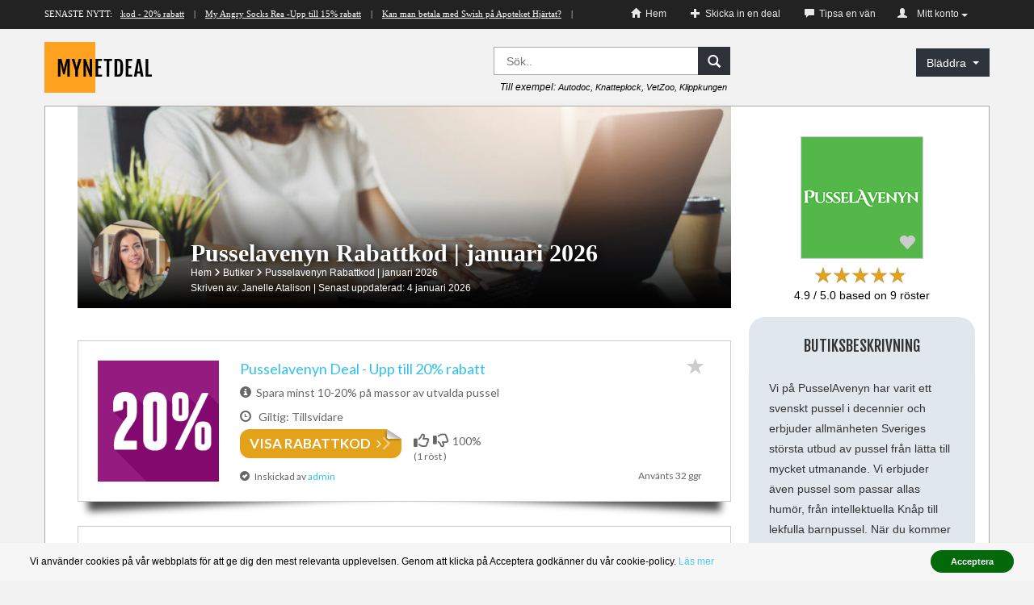

--- FILE ---
content_type: text/html; charset=UTF-8
request_url: https://mynetdeal.se/Pusselavenyn-rabattkod
body_size: 24582
content:
<html>
	<head>
	<meta charset="utf-8">
	<meta name="description" content="Spara minst 10-20% på massor av utvalda pussel | Aktuella Pusselavenyn rabattkoder i januari 2026 samlade på ett ställe. Dagligen verifierade!" />
	<meta name="keywords" content="Pusselavenyn rabattkod, Pusselavenyn kampanjkod, Pusselavenyn rabatt, Pusselavenyn deal">
	<meta name="author" content="MyNetDeal">
	<meta name="viewport" content="width=device-width, initial-scale=1.0">
	<meta property="og:site_name" content="MyNetDeal.se" />
	<meta property="og:title" content="Pusselavenyn Deal - Upp till 20% rabatt | januari 2026" />
	<meta property="og:description" content="Spara minst 10-20% på massor av utvalda pussel | Aktuella Pusselavenyn rabattkoder i januari 2026 samlade på ett ställe. Dagligen verifierade!" />
        	<meta property="og:image" content="https://mynetdeal.se/thumbs/stores/store_4651.jpg" />	<meta property="locale" content="sv_SE" />

	<link rel="shortcut icon" type="image/png" href="https://mynetdeal.se/favicon2.png">
	<link href='https://fonts.googleapis.com/css?family=Open+Sans+Condensed:700' rel='stylesheet' type='text/css'>
	<link href='https://fonts.googleapis.com/css?family=Fjalla+One' rel='stylesheet' type='text/css'>
	<link rel="canonical" href="https://mynetdeal.se/Pusselavenyn-rabattkod" />
	<link href="https://mynetdeal.se/templates/mnd16/css/foundation-icons.css" rel="stylesheet">
	<link href="https://mynetdeal.se/templates/mnd16/css/datepicker.css" rel="stylesheet">
	<link href='https://fonts.googleapis.com/css?family=Lato:400,400italic,700,700italic,900,900italic,300,300italic' rel='stylesheet' type='text/css' />
	<link href="//maxcdn.bootstrapcdn.com/font-awesome/4.2.0/css/font-awesome.min.css" rel="stylesheet">
	<link rel="stylesheet" href="https://mynetdeal.se/templates/mnd16/css/bootstrap.css">
	<link href="https://mynetdeal.se/templates/mnd16/css/jquery.ui.autocomplete.css" rel="stylesheet">
	<link rel="stylesheet" href="https://mynetdeal.se/templates/mnd16/css/style.css?v=69180">
	<link rel="stylesheet" href="https://mynetdeal.se/templates/mnd16/css/apollo.css?v=69180">

	<title>Pusselavenyn Deal - Upp till 20% rabatt | januari 2026</title>

	<!-- TradeDoubler site verification 2488749 -->
	<meta name="verification" content="6ba5d24665b096c1a3007b02c7126c4a" />
	
 <style>
	
.article-author-banner a img{
	width:100px;
	left:30px; 
	bottom:10px; 
	z-index:3; 
	position:absolute;
}
.article-image-div-store{
	margin-top:0px;
}
.article-image-div-article{
	margin-top:6px;
}
.article-banner{
	width: 100%; 
	height:250px;
	margin-top:0px;
}
.article-title-bg {
    position: absolute;
    bottom:0px;
    background: #000;
    opacity: 0.99;
    height: 255px;
    width: 96.5%;
    background: linear-gradient(0deg, rgba(0,0,0,1) 2%, rgba(255,0,0,0.01724439775910369) 53%);
}
.article-title {
    padding-left:140px;
	padding-bottom:6px;
    position: absolute;
    bottom:10px;
    z-index: 2;
	color:#fff;
}
.article-title h1, .article-categories, .article-updated-on{
	color:#fff;
	float:left;
	margin:0;
	padding:0;
	width:100%;
}
.article-title h1{
	font-size:30px;
	font-weight:bold;
	font-family: montserrat; 
	text-shadow:2px 2px 8px #000;
}
.article-categories a{
	color:#fff !important;
}
.article-categories a:hover {
	text-decoration:underline;
}
.article-categories, .article-updated-on{
	font-size:10px;
}
.article-author a:hover {
	text-decoration:underline;
}
.article-rating{
	border-top:1px solid rgba(0,0,0,0.08);
	padding:20px;
	text-align:center;
}
.article-author{
	padding:20px;
}
.article-author img{
	float:left;
	border-radius:50%;
	max-width:175px;
}
.article-author .author-image{
	float:left;
	width:25%;
	max-width:200px;
}
.article-author .author-bio{
	float:left;
	width:75%;
}
.article-banner-mobile{
	display:none;
}

@media screen and (max-width: 600px) {

	.article-author-banner a img{
		width:60px;
	}
	.article-banner-div{
		margin:140px 0 0 0;
	}

	.article-title {
		padding-left:80px;
	}
	.article-title h1{
		font-size:16px !important;
	}
	
	.article-title-bg {
		width: 93%;
	}
	
	.article-thumbnail img{
		display:block;
		margin-top:0px;
		border:solid 1px #ccc;
		width:80px;
	}
	
	#storerad{
		width:70%;
		margin-top:0px;
		
	}
	
	/* .lifted{
		overflow:hidden;
	} */
	
	.article-author-banner, .article-title-bg, .article-title{
		display:none;
	}
	
	.article-image-div-store{
		margin-top:120px;
	}
	.article-image-div-article{
		margin-top:80px;
	}
	.article-banner{
		width:118%;
		margin-left:-30px;
		height:auto;
	}
	.h1-2, .breadcrumb3-2, .article-author-banner-2{
		width:120%;
		margin-left:-30px;
		height:auto;
	}
	h1{
		font-size:18px;
		font-weight:bold;
	}
	.h1-2, .breadcrumb3-2, .article-author-banner-2{
		margin-top:5px;
	}
	.article-banner-mobile{
		display:inline;
	}
}

@media screen and (max-width: 460px) {

	.article-author-banner a img{
		width:60px;
	}
	.article-banner-div{
		margin:140px 0 0 0;
	}

	.article-title {
		padding-left:80px;
	}
	.article-title h1{
		font-size:14px !important;
	}
	
	.article-title-bg {
		width: 92%;
	}

	.article-thumbnail img{
		display:block;
		margin-top:0px;
		border:solid 1px #ccc;
		width:80px;
	}
	
	#storerad{
		width:60%;
		margin-top:0px;
		
	}
	
	/* .lifted{
		overflow:hidden;
	} */
}


		

</style>
	
		<script>
		var appurl = 'https://chromewebstore.google.com/detail/fiopmphiefempmcbhcmkbnpbmckcjbho';
            var baseurl = 'https://mynetdeal.se';
            var templatepath = 'https://mynetdeal.se/templates/mnd16';
            var click_route = 'klick';
            var user_route = 'profil';
                            var user_id = 0;
            
                            
                var lang_js = {};
                
                                    lang_js['open_offer'] = "G&aring; till erbjudandet";
                                    lang_js['copy_and_open'] = "Kopiera och &ouml;ppna";
                                    lang_js['all_fields_are_required'] = "All f&auml;lt kr&auml;vs";
                                    lang_js['password_updated_message'] = "Ditt l&ouml;senord &auml;r nu uppdaterat. <a href=\"javascript:void(0);\" onclick=\"login();\" style=\"font-weight:bold\">Klicka h&auml;r</a> f&ouml;r att logga in till din profil<br /><br />";
                                    lang_js['please_enter_email'] = "Var god fyll i din emailadress";
                                    lang_js['cant_find_email'] = "Kan inte hitta emailadressen i databasen";
                                    lang_js['password_reset_email_sent'] = "Ett mail med instruktioner om hur du &aring;terst&auml;ller ditt l&ouml;senord har skickat till den n&auml;mnda adressen.";
                                    lang_js['logging_in'] = "Loggar in...";
                                    lang_js['register'] = "Registrera";
                                    lang_js['registering'] = "Registrerar...";
                                    lang_js['connect_with_twitter'] = "Koppla med <strong>Twitter</strong>";
                                    lang_js['connect_with_facebook'] = "Koppla med <strong>Facebook</strong>";
                                    lang_js['unexpected_error'] = "Unexpected error occured. Var god ladda om sidan";
                                    lang_js['invalid_email'] = "Var god anv&auml;nd en giltig epostadress";
                                    lang_js['subscribe_thanks'] = "Tack f&ouml;r att prenumererar! Ett bekr&auml;ftelsemail b&ouml;r dyka upp i din inbox strax.";
                                    lang_js['subscribe'] = "Prenumerera p&aring; butik";
                                    lang_js['favorite'] = "Spara som favorit";
                                    lang_js['unfavorite'] = "Favoritbutik (ta bort?)";
                                    </script>
	<!-- Start Slider HEAD section -->
	<link rel="stylesheet" type="text/css" href="../engine1/style.css" />
	<script type="text/javascript" src="../engine1/jquery.js"></script>
	<!-- End Slider HEAD section -->



<script>

  (function(i,s,o,g,r,a,m){i['GoogleAnalyticsObject']=r;i[r]=i[r]||function(){
  (i[r].q=i[r].q||[]).push(arguments)},i[r].l=1*new Date();a=s.createElement(o),
  m=s.getElementsByTagName(o)[0];a.async=1;a.src=g;m.parentNode.insertBefore(a,m)
  })(window,document,'script','//www.google-analytics.com/analytics.js','ga');

  ga('create', 'UA-57526727-1', 'auto');
  ga('send', 'pageview');


</script>
<script src="https://kit.fontawesome.com/4d55dd527c.js" crossorigin="anonymous"></script>

<!-- Google tag (gtag.js) -->

<script async src="https://www.googletagmanager.com/gtag/js?id=G-KK49D4LWVN">
</script>
<script>
  window.dataLayer = window.dataLayer || [];
  function gtag(){dataLayer.push(arguments);}
  gtag('js', new Date());

  gtag('config', 'G-KK49D4LWVN');

</script>

</head>


<script type="application/ld+json">
{
    "@context": "http://schema.org",
    "@type": "Organization",
    "name": "MyNetDeal AB",
    "image": "/templates/mnd16/img/mynetdeal_logo.png",
    "url": "https://mynetdeal.se/",
    "telephone" : "+46709232323",
    "address": {
      "@type": "PostalAddress",
          "addressCountry": "SE",
          "addressRegion": "Stockholm",
          "addressLocality": "Stockholm",
	  "postalCode": "120 30",
          "streetAddress": "Hammarbybacken 27"
	  
    },
     "contactPoint" : [
    { "@type" : "ContactPoint",
      "contactType" : "customer service",
      "url": "https://mynetdeal.se/page/kontakta-oss",
      "email": "info@mynetdeal.se",
      "telephone" : "+46709232323",
      "description" : "MyNetDeal har som mål att se till att leverera de bästa sparmöjligheterna för svenska konsumenter. Vi är fast beslutna att kontinuerligt förbättra vår tjänst, utöka urvalet av e-handlare, utveckla nya funktioner och hitta nya möjligheter till besparingar. Vi är stolta att som enda communitydriven site kunna erbjuda skräddarsydda kampanjer till våra medlemmar. Med vår passionerade, drivna grupp av medarbetar erbjuder vi konsumenter vårt unika, och det mest effektiva sättet för konsumenter att spara på sina inköp.",	
      "areaServed" : "SE"
    } ]
    
}
</script>




<script type="application/ld+json">
{
    "@context": "http://schema.org",
    "@type": "WebSite",
	"name": "mynetdeal.se",
	"description": "MyNetDeal har som mål att se till att leverera de bästa sparmöjligheterna för svenska konsumenter. Vi är fast beslutna att kontinuerligt förbättra vår tjänst, utöka urvalet av e-handlare, utveckla nya funktioner och hitta nya möjligheter till besparingar. Vi är stolta att som enda communitydriven site kunna erbjuda skräddarsydda kampanjer till våra medlemmar. Med vår passionerade, drivna grupp av medarbetar erbjuder vi konsumenter vårt unika, och det mest effektiva sättet för konsumenter att spara på sina inköp.",
	  "image": "/templates/mnd16/img/mynetdeal_logo.png",
    "url": "https://mynetdeal.se",
	"inLanguage": "sv",
    "potentialAction": {
      "@type": "SearchAction",
	  "target": "https://mynetdeal.se/search?search_query={search_term_string}",
	  "query-input": "required name=search_term_string"
	  
    }
}
</script>


	<div id="fb-root"></div>
        
		<nav class="navbar navbar-inverse navbar-custom navbar-fixed-top">
      		<div class="container">
				
				
				<div class="mobilelogo container container-rss-feed" style="font-family: verdana;font-weight: 100;font-size: 11px;color: white; margin-top:0px !important;float:left;">
		<div class="rss_ticker_head">SENASTE NYTT: </div>
		<div class="rss_ticker_text">
			<div id="marquee" class="marquee">
			<div>
						<u><a href="/Scandiface-rabattkod" target="_BLANK" style="color:#fff !important;">Scandiface Rabattkod - 20% rabatt</a></u>  &nbsp;&nbsp; | &nbsp;&nbsp; 
						<u><a href="/My-Angry-Socks-rabattkod" target="_BLANK" style="color:#fff !important;">My Angry Socks Rea -Upp till 15% rabatt</a></u>  &nbsp;&nbsp; | &nbsp;&nbsp; 
						<u><a href="/blogg/kan-man-betala-med-swish-pa-apoteket-hjartat" target="_BLANK" style="color:#fff !important;">Kan man betala med Swish p&aring; Apoteket Hj&auml;rtat?</a></u>  &nbsp;&nbsp; | &nbsp;&nbsp; 
						<u><a href="/blogg/kan-man-lamna-tillbaka-pa-apotek-hjartat" target="_BLANK" style="color:#fff !important;">Kan man l&auml;mna tillbaka p&aring; Apotek Hj&auml;rtat?</a></u>  &nbsp;&nbsp; | &nbsp;&nbsp; 
						<u><a href="/blogg/vad-hander-om-jag-inte-hamtar-ut-mitt-paket-apotek-hjartat" target="_BLANK" style="color:#fff !important;">Vad h&auml;nder om jag inte h&auml;mtar ut mitt paket Apotek Hj&auml;rtat?</a></u>  &nbsp;&nbsp; | &nbsp;&nbsp; 
						<u><a href="/blogg/kan-man-betala-med-ica-kort-pa-apoteket-hjartat" target="_BLANK" style="color:#fff !important;">Kan man betala med ICA kort p&aring; Apoteket Hj&auml;rtat?</a></u>  &nbsp;&nbsp; | &nbsp;&nbsp; 
						<u><a href="/blogg/varfor-fungerar-inte-min-rabattkod-pa-outnorth" target="_BLANK" style="color:#fff !important;">Varf&ouml;r fungerar inte min rabattkod p&aring; Outnorth?</a></u>  &nbsp;&nbsp; | &nbsp;&nbsp; 
						<u><a href="/blogg/var-finns-outnorth" target="_BLANK" style="color:#fff !important;">Var finns Outnorth?</a></u>  &nbsp;&nbsp; | &nbsp;&nbsp; 
						<u><a href="/blogg/hur-lang-leveranstid-har-outnorth" target="_BLANK" style="color:#fff !important;">Hur l&aring;ng leveranstid har Outnorth?</a></u>  &nbsp;&nbsp; | &nbsp;&nbsp; 
						<u><a href="/blogg/vad-hette-outnorth-innan" target="_BLANK" style="color:#fff !important;">Vad hette Outnorth innan?</a></u>  &nbsp;&nbsp; | &nbsp;&nbsp; 
						<u><a href="/blogg/hur-lang-leveranstid-har-sportamore" target="_BLANK" style="color:#fff !important;">Hur l&aring;ng leveranstid har Sportamore?</a></u>  &nbsp;&nbsp; | &nbsp;&nbsp; 
						<u><a href="/blogg/ar-sportamore-svenskt" target="_BLANK" style="color:#fff !important;">&Auml;r Sportamore svenskt?</a></u>  &nbsp;&nbsp; | &nbsp;&nbsp; 
						<u><a href="/Naturecan-Fitness-rabattkod" target="_BLANK" style="color:#fff !important;">Naturecan Fitness Rabattkod - 15% rabatt</a></u>  &nbsp;&nbsp; | &nbsp;&nbsp; 
						<u><a href="/Hibuddy.se-rabattkod" target="_BLANK" style="color:#fff !important;">Hibuddy.se Deal - Fri Frakt</a></u>  &nbsp;&nbsp; | &nbsp;&nbsp; 
						<u><a href="/Officestore-rabattkod" target="_BLANK" style="color:#fff !important;">OfficeStore Deal - Fri Frakt</a></u>  &nbsp;&nbsp; | &nbsp;&nbsp; 
						<u><a href="/Fitnessshopen.se-rabattkod" target="_BLANK" style="color:#fff !important;">Fitnessshopen.se Erbjudande - Upp till 40% rabatt</a></u>  &nbsp;&nbsp; | &nbsp;&nbsp; 
						<u><a href="/Esmeralda-Jasmine-rabattkod" target="_BLANK" style="color:#fff !important;">Esmeralda & Jasmine Rabattkod - 25% rabatt</a></u>  &nbsp;&nbsp; | &nbsp;&nbsp; 
						<u><a href="/Nordic-Oil-rabattkod" target="_BLANK" style="color:#fff !important;">Nordic Oil Deal - 3 för 2</a></u>  &nbsp;&nbsp; | &nbsp;&nbsp; 
						<u><a href="/Vildenes-rabattkod" target="_BLANK" style="color:#fff !important;">Vildenes Deal - Fri Frakt</a></u>  &nbsp;&nbsp; | &nbsp;&nbsp; 
						<u><a href="/Coldspring-rabattkod" target="_BLANK" style="color:#fff !important;">ColdSpring Rabattkod- 10% rabatt</a></u>  &nbsp;&nbsp; | &nbsp;&nbsp; 
									<u><a href="/Scandiface-rabattkod" target="_BLANK" style="color:#fff !important;">Scandiface Rabattkod - 20% rabatt</a></u>  &nbsp;&nbsp; | &nbsp;&nbsp; 
						<u><a href="/My-Angry-Socks-rabattkod" target="_BLANK" style="color:#fff !important;">My Angry Socks Rea -Upp till 15% rabatt</a></u>  &nbsp;&nbsp; | &nbsp;&nbsp; 
						<u><a href="/blogg/kan-man-betala-med-swish-pa-apoteket-hjartat" target="_BLANK" style="color:#fff !important;">Kan man betala med Swish p&aring; Apoteket Hj&auml;rtat?</a></u>  &nbsp;&nbsp; | &nbsp;&nbsp; 
						<u><a href="/blogg/kan-man-lamna-tillbaka-pa-apotek-hjartat" target="_BLANK" style="color:#fff !important;">Kan man l&auml;mna tillbaka p&aring; Apotek Hj&auml;rtat?</a></u>  &nbsp;&nbsp; | &nbsp;&nbsp; 
						<u><a href="/blogg/vad-hander-om-jag-inte-hamtar-ut-mitt-paket-apotek-hjartat" target="_BLANK" style="color:#fff !important;">Vad h&auml;nder om jag inte h&auml;mtar ut mitt paket Apotek Hj&auml;rtat?</a></u>  &nbsp;&nbsp; | &nbsp;&nbsp; 
						<u><a href="/blogg/kan-man-betala-med-ica-kort-pa-apoteket-hjartat" target="_BLANK" style="color:#fff !important;">Kan man betala med ICA kort p&aring; Apoteket Hj&auml;rtat?</a></u>  &nbsp;&nbsp; | &nbsp;&nbsp; 
						<u><a href="/blogg/varfor-fungerar-inte-min-rabattkod-pa-outnorth" target="_BLANK" style="color:#fff !important;">Varf&ouml;r fungerar inte min rabattkod p&aring; Outnorth?</a></u>  &nbsp;&nbsp; | &nbsp;&nbsp; 
						<u><a href="/blogg/var-finns-outnorth" target="_BLANK" style="color:#fff !important;">Var finns Outnorth?</a></u>  &nbsp;&nbsp; | &nbsp;&nbsp; 
						<u><a href="/blogg/hur-lang-leveranstid-har-outnorth" target="_BLANK" style="color:#fff !important;">Hur l&aring;ng leveranstid har Outnorth?</a></u>  &nbsp;&nbsp; | &nbsp;&nbsp; 
						<u><a href="/blogg/vad-hette-outnorth-innan" target="_BLANK" style="color:#fff !important;">Vad hette Outnorth innan?</a></u>  &nbsp;&nbsp; | &nbsp;&nbsp; 
						<u><a href="/blogg/hur-lang-leveranstid-har-sportamore" target="_BLANK" style="color:#fff !important;">Hur l&aring;ng leveranstid har Sportamore?</a></u>  &nbsp;&nbsp; | &nbsp;&nbsp; 
						<u><a href="/blogg/ar-sportamore-svenskt" target="_BLANK" style="color:#fff !important;">&Auml;r Sportamore svenskt?</a></u>  &nbsp;&nbsp; | &nbsp;&nbsp; 
						<u><a href="/Naturecan-Fitness-rabattkod" target="_BLANK" style="color:#fff !important;">Naturecan Fitness Rabattkod - 15% rabatt</a></u>  &nbsp;&nbsp; | &nbsp;&nbsp; 
						<u><a href="/Hibuddy.se-rabattkod" target="_BLANK" style="color:#fff !important;">Hibuddy.se Deal - Fri Frakt</a></u>  &nbsp;&nbsp; | &nbsp;&nbsp; 
						<u><a href="/Officestore-rabattkod" target="_BLANK" style="color:#fff !important;">OfficeStore Deal - Fri Frakt</a></u>  &nbsp;&nbsp; | &nbsp;&nbsp; 
						<u><a href="/Fitnessshopen.se-rabattkod" target="_BLANK" style="color:#fff !important;">Fitnessshopen.se Erbjudande - Upp till 40% rabatt</a></u>  &nbsp;&nbsp; | &nbsp;&nbsp; 
						<u><a href="/Esmeralda-Jasmine-rabattkod" target="_BLANK" style="color:#fff !important;">Esmeralda & Jasmine Rabattkod - 25% rabatt</a></u>  &nbsp;&nbsp; | &nbsp;&nbsp; 
						<u><a href="/Nordic-Oil-rabattkod" target="_BLANK" style="color:#fff !important;">Nordic Oil Deal - 3 för 2</a></u>  &nbsp;&nbsp; | &nbsp;&nbsp; 
						<u><a href="/Vildenes-rabattkod" target="_BLANK" style="color:#fff !important;">Vildenes Deal - Fri Frakt</a></u>  &nbsp;&nbsp; | &nbsp;&nbsp; 
						<u><a href="/Coldspring-rabattkod" target="_BLANK" style="color:#fff !important;">ColdSpring Rabattkod- 10% rabatt</a></u>  &nbsp;&nbsp; | &nbsp;&nbsp; 
						</div>
			</div>
		</div>
		</div>
		
			
        		<div class="navbar-header" style="background-color:#2e3138;">
					<div id="small-logo"><a href="https://mynetdeal.se"><img src="https://mynetdeal.se/templates/mnd16/img/mnd_small_logo2.png" alt="MyNetDeal Logo mobile" title="MyNetDeal Logo mobile" <a style="float:left; margin-left:26px; margin-top:11px;"></a></div>
        			<button type="button" class="navbar-toggle collapsed" data-toggle="collapse" data-target="#navbar" aria-expanded="false" aria-controls="navbar">
            			<span class="sr-only">Toggle navigation</span>
            			<span class="icon-bar"></span>
            			<span class="icon-bar"></span>
            			<span class="icon-bar"></span>
          			</button>
        		</div>
        		<div id="navbar" class="collapse navbar-collapse">
          			<ul class="nav navbar-nav">
                        <li><a href="https://mynetdeal.se"><i class="glyphicon glyphicon-home"></i>&nbsp;&nbsp;Hem</a></li>
						                                                            <li><a href="javascript:void(0);" onclick="login();"><i class="glyphicon glyphicon-plus"></i>&nbsp;&nbsp;Skicka in en deal</a></li>
								<li><a href="javascript:void(0);" onclick="login();"><i class="glyphicon glyphicon-comment"></i>&nbsp;&nbsp;Tipsa en v&auml;n</a></li>
								<div class="col-md-4 category-dropdown2" style="padding-left:0px; padding-right:0px;">
									<br />
									<!--<div class="btn-group">
										<button type="button" class="btn btn-default dropdown-toggle btn-my" data-toggle="dropdown" aria-expanded="false"><i class="fi fi-torsos"></i>&nbsp;&nbsp;&nbsp; Community&nbsp;
											 <span class="caret"></span>
										</button>
										<ul class="dropdown-menu" role="menu">
											<li><a href="https://mynetdeal.se/community"><i
														class="glyphicon glyphicon-film">&nbsp;</i>Leaderboard</a></li>
											<li><a href="javascript:void(0);" onclick="login();"><i
															class="glyphicon glyphicon-book">&nbsp;</i>Min community profil</a></li>
											<li><a href="https://mynetdeal.se/faq"><i
															class="glyphicon glyphicon-question-sign">&nbsp;</i>Fr&aring;gor och svar</a></li>
										</ul>
									</div> -->
								</div>
                                                    
						
								<div class="col-md-4 category-dropdown2" style="padding-left:0px; padding-right:0px;">
    				<br />
					<div class="btn-group">
						<button type="button" class="btn btn-default dropdown-toggle" data-toggle="dropdown" aria-expanded="false"><i class="glyphicon glyphicon-user"></i>&nbsp;&nbsp;&nbsp; Mitt konto&nbsp;
							 <span class="caret"></span>
						</button>
						<ul class="dropdown-menu" role="menu">
							<li><a href="javascript:void(0);" onclick="login();"><i class="fa fa-envelope"></i>&nbsp;&nbsp;&nbsp; Logga in</a></li>
							<li><a href="javascript:void(0);" onclick="register();"><i class="fa fa-envelope"></i>&nbsp;&nbsp;&nbsp; Bli medlem</a></li>
							<!--<li><div class="twittermenu" id="registerTwitterButton" onclick="twitterDoLogin('#registerTwitterButton');"><i class="fa fa-twitter"></i>&nbsp;&nbsp;&nbsp;&nbsp;med Twitter</div></li>
							<li><div class="fb-login-button" data-max-rows="1" data-size="large" data-show-faces="false" data-auto-logout-link="false" style="margin-left:16px; width:140;">med Facebook</div></li>-->
						</ul>
					</div>
    			</div>
			
			<!--				<div class="col-md-4 category-dropdown2" style="padding-left:0px; padding-right:0px;">
    				<br />
					<div class="btn-group">
						<button type="button" class="btn btn-default dropdown-toggle" data-toggle="dropdown" aria-expanded="false"></i>Registrera dig&nbsp;
							 <span class="caret"></span>
						</button>
						<ul class="dropdown-menu" role="menu">
							<li><a href="javascript:void(0);" onclick="register();"><i class="fa fa-envelope"></i>&nbsp;&nbsp;&nbsp; med email</a></li>
							<li><div class="twittermenu" id="registerTwitterButton" onclick="twitterDoLogin('#registerTwitterButton');"><i class="fa fa-twitter"></i>&nbsp;&nbsp;&nbsp; med Twitter</div></li>
             				<li><div class="fb-login-button" data-max-rows="1" data-size="large" data-show-faces="false" data-auto-logout-link="false" style="margin-left:16px; width:140;"> med Facebook</div></li>
						</ul>
					</div>
    			</div>
			-->
				
                                               
          			</ul>
        		</div>
      		</div>
    	</nav>

    	<div class="container">
    		<div class="row logo-row">
    			<div class="col-md-2" style="width:245px;">
			<a href="https://mynetdeal.se">
                                            <img src="https://mynetdeal.se/thumbs/logo_e2a2f7da680423ba5ad91b6bc21b26d2.jpg" id="logo" alt="MyNetDeal Logo" title="MyNetDeal Logo" style="margin-left:0px; margin-top:-28px;"/></a>
                        			</div>
    			<div class="col-md-8">
                    <form method="post" class="pull-right navbar-search" action="https://mynetdeal.se/search">
                    	<div class="input-group">
                        	<input type="text" class="search-query span12 ui-autocomplete-input" id="search_query" name="search_query" placeholder="S&ouml;k..">
                        	<span class="input-group-btn">
                        		<button class="btn btn-search" type="button"><i class="glyphicon glyphicon-search"></i></button>
                        	</span>
                        </div>
			<p class="sok">
                        	Till exempel: <a href="https://mynetdeal.se/Autodoc-rabattkod">Autodoc</a>, <a href="https://mynetdeal.se/Knatteplock-rabattkod">Knatteplock</a>, <a href="https://mynetdeal.se/VetZoo-rabattkod">VetZoo</a>, <a href="https://mynetdeal.se/Klippkungen-rabattkod">Klippkungen</a>
                        </p>
                    </form>
    			</div>
    			<div class="col-md-2 category-dropdown">
<!-- 

<button class="btn btn-search" type="button"><a href="https://mynetdeal.se/blogg" style="font-size:14px; color:white;">Blogg</a></button>
<button class="btn btn-search" type="button"><a href="https://mynetdeal.se/butiker" style="font-size:14px; color:white;">Alla butiker</a></button>
<button class="btn btn-search" type="button"><a href="https://mynetdeal.se/collections" style="font-size:14px; color:white;">Kampanjer</a></button>

-->

<div class="btn-group">
<button type="button" class="btn btn-default dropdown-toggle" data-toggle="dropdown" aria-expanded="false">Bläddra &nbsp; <span class="caret"></span>
						</button>
<ul class="dropdown-menu" role="menu">
	<li><a href="https://mynetdeal.se/collections">Kampanjer</a></li>
	<li><a href="https://mynetdeal.se/butiker">Alla butiker</a></li>
	<li><a href="https://mynetdeal.se/blogg">Blogg</a></li>
</ul>
</div>
    				<br />
					<!--<div class="btn-group">
						<button type="button" class="btn btn-default dropdown-toggle" data-toggle="dropdown" aria-expanded="false">Bl&auml;ddra bland alla..
							 <span class="caret"></span>
						</button>
						<ul class="dropdown-menu" role="menu" style="width:100%;">
		<li><a href="https://mynetdeal.se/butiker"> <i class="fa fa-building-o"></i>&nbsp;&nbsp; ..butiker</a></li>
		<li><a href="https://mynetdeal.se/categories"><i class="glyphicon glyphicon-list-alt"></i>&nbsp;&nbsp;..kategorier</a></li>		
		<li><a href="https://mynetdeal.se/rabattkoder"><i class="glyphicon glyphicon-tags"></i>&nbsp;&nbsp;..rabattkoder</a></li>
		<li><a href="https://mynetdeal.se/erbjudanden"><i class="glyphicon glyphicon-bookmark"></i>&nbsp;&nbsp;..deals</a></li>
						</ul>
					</div> -->
    			</div>
    		</div>
    	</div>

		<div class="container main-container sub-page">

	        
			
<script type="application/ld+json">
    {
      "@context": "https://schema.org",
      "@type": "Article",
      "headline": "Aktuella Pusselavenyn rabattkoder och deals f&ouml;r januari 2026",
      "description": "Vi på PusselAvenyn har varit ett svenskt pussel i decennier och erbjuder allmänheten Sveriges största utbud av pussel från lätta till mycket utmanande. Vi erbjuder även pussel som passar allas humör, från intellektuella Knåp till lekfulla barnpussel. När du kommer till oss hittar du ett stort utbud av pussel, med motiv och antal bitar som varierar. Detta säkerställer att pusselälskare i alla åldrar är säker på att hitta något de gillar. Pussel är bra för motoriken och är både lugnande och roligt!",
      "image": [
        "https://mynetdeal.se/thumbs/stores/store_4651.jpg"
       ],
      "datePublished": "2026-01-04T21:38:51Z",
      "dateModified": "2026-01-17T18:57:19Z",
      "inLanguage": "sv",
      "mainEntityOfPage":{
          "@type":"WebPage",
          "@id":"https://mynetdeal.se/Pusselavenyn-rabattkod"
       },
      "author": [{
          "@type": "Person",
          "name": "Janelle Atalison",
	  "sameAs" : [
		"https://books2read.com/u/mgRqNx",
		"https://linkedin.com/company/janelleatalison",
		"https://www.facebook.com/janelle.p.atalison",
		"https://books.apple.com/us/author/janelle-atalison/id1712538374",
		"https://app.livestorm.co/janelle-atalison/varumaerkesmedvetenhet",
                "https://sv.quora.com/profile/Janelle-Atalison",
		"https://medium.com/@janelle.atalison",
		"https://hubpages.com/@janelleatalison",
		"https://substack.com/@janelleatalison"
],
          "jobTitle":"Business Dev. & Content Manager",
          "knowsAbout": [
          "Entrepreneurship",
	  "Digital Marketing",
          "Authorship"],
          "alumniOf": {
            "@type": "EducationalOrganization",
            "name": "Malmö Universitet"
        },
          "image":"https://mynetdeal.se/templates/mnd16/img/Reviewers/janelle_atalison_office_circle.png",
          "description":"Janelle är ansvarig för Business Development och Content, med marknadsexpertis på Sverige. Hon är uppvuxen i Helsingborg, men bosatte sig i Stockholm för nio år sedan. Som medgrundare har hon investerat mer än åtta år i verksamheten. Utöver MyNetDeal så har hon en Stockholms-baserad konsultfirma, publicerar böcker inom Digital Marknadsföring och håller seminarier i ämnet. Hennes expertis i entreprenörskap och digital marknadsföring har efterfrågats i ett brett utbud av publikationer och podcasts. Janelle har en kandidatexamen i Kommunikation & Media från Malmö Universitet. Hon har tidigare arbetat på Bonnier Publications som Marketing Automation Manager. När hon inte arbetar så är hennes stora passion fotografi.",
          "url": "https://mynetdeal.se/page/janelle-atalison"
        }],
       "publisher":{
          "@type":"Organization",
          "name":"MyNetDeal AB",
          "logo":{
	  "@type":"ImageObject",
          "url":"https://mynetdeal.se/templates/mnd16/img/mynetdeal_logo.png",
          "width":144,
          "height":76
        },
	"url":"https://mynetdeal.se",
	"publishingPrinciples":"https://mynetdeal.se/page/hur_vi_arbetar",
	"sameAs" : [
"https://facebook.com/mynetdeal",
"https://www.linkedin.com/company/mynetdeal-ab/",
"https://twitter.com/MyNetDealAB",
"https://www.crunchbase.com/organization/mynetdeal-ab",
"https://www.yelp.se/biz/mynetdeal-ab-stockholm",
"https://instagram.com/myNetDeal",
"https://www.pinterest.se/mynetdealse/",
"https://se.trustpilot.com/review/mynetdeal.se",
"https://youtube.com/@MyNetDeal"
]
    },
"audience": {
"@type":"consumerAudience"
,"audienceType": [
"consumer"
]
}
}
    </script>

<header class="store-header" style="display:none !important;">

    <div class="store-thumbnail">
        <div style="position: absolute;top:80%;z-index:99;right:5%;">
                            <span data-toggle="tooltip" title="Spara butiken?" class="glyphicon glyphicon-heart grayicon"
                      onclick="login();"> </span>
                    </div>
        <img src="https://mynetdeal.se/templates/mnd16/timthumb.php?src=https%3A%2F%2Fmynetdeal.se/thumbs/stores/store_4651.jpg&w=150&h=150&zc=2" alt="Pusselavenyn logo" title="Pusselavenyn logo"/>
    </div>

    <span id="butiksnamn" class="store-title"><h1 style="font-size:26px; margin-top:0px;">Pusselavenyn Rabattkod | januari 2026</h1></span>

    <div class="store-details2">
	<span id="shorticon">
        <i class="glyphicon glyphicon-share-alt"></i>&nbsp;&nbsp;<a
                href="https://mynetdeal.se/klick/store/4651?ref=https%3A%2F%2Fmynetdeal.se%2FPusselavenyn-rabattkod"
                rel="nofollow" target="_blank" class="external">pusselavenyn.se</a>&nbsp;&nbsp;|&nbsp;&nbsp;
        <i class="glyphicon glyphicon-tag"></i>&nbsp;2 deals&nbsp;&nbsp;|&nbsp;&nbsp;
                                        
                                        
        
            <i class="fa fa-money"></i>
            &nbsp;34 SEK  (snittbesparing)
            </span>
	<span id="shorticon2">
        <i class="glyphicon glyphicon-tag"></i>&nbsp;2 deals&nbsp;&nbsp;|&nbsp;&nbsp;

                                        
                                        
        
            <i class="fa fa-money"></i>
            &nbsp;&nbsp;34 SEK  (snittbesparing)
            </span>

	<span id="shorticon3">
        <i class="glyphicon glyphicon-tag"></i>&nbsp;&nbsp; 2
        deals &nbsp;&nbsp;|&nbsp;&nbsp;

                                        
                                        
        
            <i class="fa fa-money"></i>
            &nbsp;&nbsp;34 SEK  (snittbesparing)
            </span>
        <br>
        <br>
        <font size="2">
            <!--<div class="row-fluid">
    <div id="balo">
            <div class="span2">
                            <a href="javascript:void(0);" onclick="login();" class="store-button">&nbsp;&nbsp;<i class="glyphicon glyphicon-heart"></i> &nbsp;&nbsp;Spara som favorit</a><br />
                                    <a href="javascript:void(0);" id="subscribe_button_4651" data-title="Pusselavenyn" data-thumbnail="https://mynetdeal.se/templates/mnd16/timthumb.php?src=https%3A%2F%2Fmynetdeal.se/thumbs/stores/store_4651.jpg&w=100&h=50&zc=2" onclick="emailSubscribe(4651);" class="store-button">&nbsp;&nbsp;<i class="glyphicon glyphicon-envelope"></i> &nbsp;&nbsp;Prenumerera p&aring; butik</a>
                                <a href="javascript:void(0);" onclick="login();" class="store-button">&nbsp;&nbsp;<i class="glyphicon glyphicon-plus"></i> &nbsp;&nbsp;Bidra med en deal</a>
                    </div>
        <div class="clearfix"></div>
    </div>
</div>-->
        </font>

        <div class="clearfix clearfix-none"></div>
        <br>

        <div id="aktuella">
            <p color="black" style="margin-left: -330px">Aktuella Pusselavenyn rabattkoder och deals f&ouml;r januari 2026</p>

                                                                                                                                                                                         <p><font color="black" style="margin-left: -330px; margin-top: 55px; float: left; font-size: 12px;"><i
                            class="glyphicon glyphicon-calendar"></i>&nbsp;&nbsp;Senast redigerad: 19 / 01 / 2026</font></p>
        </div>


          <br>

        <div id="aktuella2">
            <div id="mobtitle" style="text-transform: none;">
                <p color="black" style="font-size:12px;"><b>Pusselavenyn</b> rabattkoder & deals | 
 januari 2026</p>

            </div>
            <!-- <p style="text-align:center;"><font color="black" size="1"><i
                            class="glyphicon glyphicon-calendar"></i>&nbsp;&nbsp;Senast uppdaterad och verifierad: 19 / 01 / 2026</font></p> -->
        </div>
</header>
<br>
<br>
<div class="main-padding store-main">

    <div class="row with-heading">
        <div class="col-md-9" style="margin-top:-51px;"><div class="justnu" style="font-size: 12px;"></div>

            <div class="pull-left pagination pagination-margin">
                <ul class="" id="home-switcher">

                </ul>
            </div>

            <div class="pagination pull-right no-top-margin">
                <ul class="hidable-pagination" rel="deal" style="display:none">
                    
                </ul>

                <ul class="hidable-pagination" rel="coupon" >
                    
                </ul>
            </div>

            <!-- <div class="clearfix"></div> -->
			
			



<div class="row article-banner-div" style="margin-bottom:20px;">
	<div class="col-md-12">
		<div class="article-author-banner">
			<a href="https://mynetdeal.se/page/janelle-atalison">
				<div class="banner2"><img src="https://mynetdeal.se/templates/mnd16/img/Reviewers/janelle_atalison_office_circle.png" alt="Janelle Atalison" title="Janelle Atalison" />
			</a></div>
		</div>
		<div class="article-image-div-store">
		
			<img src="/templates/mnd16/img/store_banners/store_banner_0.jpg" alt="Pusselavenyn" title="Pusselavenyn" class="article-banner">
			
			<div class="article-title-bg">
			</div>
			<div class="article-title">
				<h1>Pusselavenyn Rabattkod | januari 2026</h1>
				
				<ul class="breadcrumb3" itemscope itemtype="http://schema.org/BreadcrumbList" style="padding-left:0; font-size:12px; margin-bottom:2px;">
<li itemprop="itemListElement" itemscope
itemtype="http://schema.org/ListItem" style="display:inline;">
<a itemprop="item" href="https://mynetdeal.se">
<span itemprop="name" style="color:white;">Hem</span></a>
<meta itemprop="position" content="1" />
</li><i class="fa fa-angle-right"></i>

<li itemprop="itemListElement" itemscope
itemtype="http://schema.org/ListItem" style="display:inline;">
<a itemprop="item" href="https://mynetdeal.se/butiker">
	<span itemprop="name" style="color:white !important;">
	Butiker
	</span>
</a>
<meta itemprop="position" content="2" />
</li> <i class="fa fa-angle-right"></i>

<li itemprop="itemListElement" itemscope
itemtype="http://schema.org/ListItem" style="display:inline;">
<a itemprop="item" href="https://mynetdeal.se/Pusselavenyn-rabattkod">
<span itemprop="name" style="color:white;">Pusselavenyn Rabattkod | januari 2026</span></a>
<meta itemprop="position" content="3" />
</li>
</ul>

		<span class="article-author" style="display:contents; font-size:12px;">Skriven av: <a href="https://mynetdeal.se/page/janelle-atalison" style="color:#fff !important;">Janelle Atalison</a> | </span> <span class="article-updated-on" style="display:contents; font-size:12px;">Senast uppdaterad: 4 januari 2026</span>

			</div> 
		</div>
		<div class="article-banner-mobile">
		<h1 class="h1-2">Pusselavenyn Rabattkod | januari 2026</h1>
		<ul class="breadcrumb3-2" itemscope itemtype="http://schema.org/BreadcrumbList" style="padding-left:0; font-size:12px; margin-bottom:2px;">
<li itemprop="itemListElement" itemscope
itemtype="http://schema.org/ListItem" style="display:inline;">
<a itemprop="item" href="https://mynetdeal.se">
<span itemprop="name">Hem</span></a>
<meta itemprop="position" content="1" />
</li><i class="fa fa-angle-right"></i>

<li itemprop="itemListElement" itemscope
itemtype="http://schema.org/ListItem" style="display:inline;">
<a itemprop="item" href="https://mynetdeal.se/butiker">
	<span itemprop="name">
	Butiker
	</span>
</a>
<meta itemprop="position" content="2" />
</li> <i class="fa fa-angle-right"></i>

<li itemprop="itemListElement" itemscope
itemtype="http://schema.org/ListItem" style="display:inline;">
<a itemprop="item" href="https://mynetdeal.se/Pusselavenyn-rabattkod">
<span itemprop="name">Pusselavenyn Rabattkod | januari 2026</span></a>
<meta itemprop="position" content="3" />
</li>
</ul>
		<div class="article-author-banner-2">
			<a href="https://mynetdeal.se/page/janelle-atalison">
				<div class="banner2"><img src="https://mynetdeal.se/templates/mnd16/img/Reviewers/janelle_atalison_office_circle.png" alt="Janelle Atalison" title="Janelle Atalison" width="30"/>
				<span class="article-author" style="display:contents; color:#000; font-size:12px;">Av: <a href="https://mynetdeal.se/page/janelle-atalison" style="color:#000 !important; font-size:12px;">Janelle Atalison</a> | </span> <span class="article-updated-on-2" style="display:contents; font-size:12px;">Uppdaterad: 2 januari 2026</span>
			</a></div>
		</div>
		</div>
	</div>
</div>
			
<br>			
			
			
			
			
			
						
			
			
			
			

            <div class="tab-content" style="z-index: 1;">
                				
                                                                                        <div class="row coupon-row" rel="237026641" style="z-index: 3;">
    <div class="col-sm-12" style="z-index: 4;">
        <div class="coupon-row-inner drop-shadow lifted">
            <small class="very-small5">
                <div style="padding-left: 10px; padding-right: 10px; margin-top: -30px;">
                    <h3>
                        <a href="/klick/237026641" rel="nofollow"
                           onclick="openLink(event, 237026641); openUrl(237026641);"
                           class="dark-blue external">Pusselavenyn Deal - Upp till 20% rabatt</a>
                    </h3>
                </div>
            </small>
            <div class="thumbnail-container">
                <div class="grow pic">
                    <a href="https://mynetdeal.se/Pusselavenyn-rabattkod"
                       class="thumbnail coupon-thumbnail">
                                                    <img src="https://mynetdeal.se/templates/mnd16/timthumb.php?src=https%3A%2F%2Fmynetdeal.se/thumbs/coupons/coupon_b961d7a2a1c5b6051b2c4b67f0f050d0.jpg&h=150&w=150&zc=2" alt="Rabatt ikon" title="Rabatt ikon"/>
                                            </a>
                </div>
            </div>
            <span data-toggle="tooltip" title="Vill du spara denna deal?" class="glyphicon glyphicon-star grayicon favorite_deal_button_237026641 main-star" id=""  onclick="login();"  style="float: right;font-size:21px;cursor: pointer;"></span>

            <div class="descbox">
                <small class="very-small6"><h4>
						                        <a href="/klick/237026641" rel="nofollow"
                           onclick="openLink(event, 237026641); openUrl(237026641);"
                           class="dark-blue external">Pusselavenyn Deal - Upp till 20% rabatt</a>
						                    </h4>
                </small>
                <p>
                    <small class="very-small2">
                        <i class="glyphicon glyphicon-info-sign"></i>&nbsp;&nbsp;<span
                                class="coupon-description-box">Spara minst 10-20% på massor av utvalda pussel</span>
                    </small>
                </p>

                <p>
                    <small class="very-small4">
                        <i class="glyphicon glyphicon-time"></i>&nbsp;&nbsp;
                                                    Giltig: Tillsvidare
                        </small>
                </p>
                <p>
                    <small class="very-small77">

                        <i class="glyphicon glyphicon-ok-sign"></i>&nbsp;&nbsp;
                                                    <a href="#"></a>
                        
                                                    Inskickad av                              <a href="#">admin</a>
                                                
                    </small>
                </p>

                <div class="row coupon-box-container">
				
					                    <div class="col-md-6 coupon-box " rel="237026641">
                        <span class="code-cover">&nbsp;&nbsp;VISA RABATTKOD&nbsp;&nbsp;<i class="fa-solid fa-chevron-right fa-fade fa-2xs"></i><i class="fa-solid fa-chevron-right fa-beat-fade"></i></span>
                        <span class="code-hidden">Ingen kod behövs</span>



                        <div class="curl rightcorner" onclick="">
                            <div class="curlcontent">
                                <a style="text-decoration: none; color: #000;">Ingen kod behövs</a>
                            </div>
                        </div>

                    </div>
					                    <div class="col-md-6 vote-area">

                        <a class="vote-button vote-button-up tip" data-toggle="tooltip" title="Funkar!"
                           onclick="couponVote(237026641,1);" href="javascript:void(0);"><i
                                    class="fa fa-thumbs-o-up"></i></a>
                        <a class="vote-button vote-button-down vote-margin tip" data-toggle="tooltip"
                           title="Funkar inte!" onclick="couponVote(237026641,-1);"
                           href="javascript:void(0);"><i class="fa fa-thumbs-o-down"></i></a>

                        <div class="vote-box" id="vote_box_237026641">
                            100% <br>
                            <small class="very-small8">
                                (1 r&ouml;st                                )
                            </small>
                        </div>
                    </div>
                </div>

                <p>
                    <small class="very-small7">

                        <i class="glyphicon glyphicon-ok-sign"></i>&nbsp;&nbsp;
                                                    <a href="#"></a>
                        
                                                    Inskickad av                              <a href="#">admin</a>
                                                
                                                    <a href="#"></a>
                        
                    </small>

					
                    <small class="very-small9" style="float:right; padding-right:1px; margin-right: -15px;"> &nbsp;|&nbsp;
                        						
									
																	<a href="https://mynetdeal.se/rabattkod/Pusselavenyn-Deal-Upp-till-20-rabatt/237026641">0
										&nbsp;kommentarer</a>
															                        

                    </small>
					

                    <span data-toggle="tooltip" title="Vill du spara denna deal?" class="glyphicon glyphicon-star grayicon favorite_deal_button_237026641 mobile-star" id=""  onclick="login();"  style="position:absolute;left:6%;top:87%;width:21px;float: left;font-size:21px;cursor: pointer;"></span>

                    <small class="very-small8" style="float:right; padding-right:1px;">

                        &nbsp; Anv&auml;nts 32&nbsp;ggr&nbsp;
                    </small>
					

                </p>

            </div>


            <div class="clearfix"></div>
        </div>
    </div>
</div>                                                            
                                                    								                				
									<div class="row coupon-row" rel="0" style="z-index: 3;">
    <div class="col-sm-12" style="z-index: 4;">
        <div class="coupon-row-inner drop-shadow lifted">
            <small class="very-small5">
                <div style="padding-left: 10px; padding-right: 10px; margin-top: -30px;">
                    <h3>
                        <a href="/klick/0" rel="nofollow"
                           onclick="openLink(event, 0); openUrl(0);"
                           class="dark-blue external">Pusselavenyn Rea</a>
                    </h3>
                </div>
            </small>
            <div class="thumbnail-container">
                <div class="grow pic">
                    <a href="https://mynetdeal.se/Pusselavenyn-rabattkod"
                       class="thumbnail coupon-thumbnail">
                                                    <img src="https://mynetdeal.se/templates/mnd16/timthumb.php?src=https%3A%2F%2Fmynetdeal.se/thumbs/coupons/2icon_2_rea.png&h=150&w=150&zc=2" alt="Rabatt ikon" title="Rabatt ikon"/>
                                            </a>
                </div>
            </div>
            <span data-toggle="tooltip" title="Vill du spara denna deal?" class="glyphicon glyphicon-star grayicon favorite_deal_button_0 main-star" id=""  onclick="login();"  style="float: right;font-size:21px;cursor: pointer;"></span>

            <div class="descbox">
                <small class="very-small6"><h4>
												<a href="/klick/store/4651" rel="nofollow" target="_blank"
                           class="dark-blue external">Pusselavenyn Rea</a>
						                    </h4>
                </small>
                <p>
                    <small class="very-small2">
                        <i class="glyphicon glyphicon-info-sign"></i>&nbsp;&nbsp;<span
                                class="coupon-description-box">Pusselavenyn REA | Upptäck fantastiska erbjudanden</span>
                    </small>
                </p>

                <p>
                    <small class="very-small4">
                        <i class="glyphicon glyphicon-time"></i>&nbsp;&nbsp;
                                                    Giltig: Tillsvidare
                        </small>
                </p>
                <p>
                    <small class="very-small77">

                        <i class="glyphicon glyphicon-ok-sign"></i>&nbsp;&nbsp;
                                                    <a href="#"></a>
                        
                                                    Inskickad av                              <a href="#">admin</a>
                                                
                    </small>
                </p>

                <div class="row coupon-box-container">
				
										<!--<a href="/klick/store/4651" rel="nofollow" target="_blank" style="text-decoration: none; color: #fff;">-->
					<div class="col-md-6 coupon-box " rel="0">
						
                        <span class="code-cover-TMP" style="display:block !important;">
						&nbsp;&nbsp;<i
                                    class="fa fa-scissors"></i>&nbsp;&nbsp;VISA RABATTKOD</span>
                        <span class="code-hidden"></span>


                        <div class="curl rightcorner" onclick="">
                            <div class="curlcontent">
                                <a style="text-decoration: none; color: #000;"></a>
                            </div>
                        </div>

                    </div>
					<!--</a>-->
					
					                    <div class="col-md-6 vote-area">

                        <a class="vote-button vote-button-up tip" data-toggle="tooltip" title="Funkar!"
                           onclick="couponVote(0,1);" href="javascript:void(0);"><i
                                    class="fa fa-thumbs-o-up"></i></a>
                        <a class="vote-button vote-button-down vote-margin tip" data-toggle="tooltip"
                           title="Funkar inte!" onclick="couponVote(0,-1);"
                           href="javascript:void(0);"><i class="fa fa-thumbs-o-down"></i></a>

                        <div class="vote-box" id="vote_box_0">
                            100% <br>
                            <small class="very-small8">
                                ( r&ouml;ster                                )
                            </small>
                        </div>
                    </div>
                </div>

                <p>
                    <small class="very-small7">

                        <i class="glyphicon glyphicon-ok-sign"></i>&nbsp;&nbsp;
                                                    <a href="#"></a>
                        
                                                    Inskickad av                              <a href="#">admin</a>
                                                
                                                    <a href="#"></a>
                        
                    </small>

					
                    <small class="very-small9" style="float:right; padding-right:1px; margin-right: -15px;"> &nbsp;|&nbsp;
                        						
												
                                                            <a href="#">2
                                    &nbsp;kommentarer</a>
                                            
							                        

                    </small>
					

                    <span data-toggle="tooltip" title="Vill du spara denna deal?" class="glyphicon glyphicon-star grayicon favorite_deal_button_0 mobile-star" id=""  onclick="login();"  style="position:absolute;left:6%;top:87%;width:21px;float: left;font-size:21px;cursor: pointer;"></span>

                    <small class="very-small8" style="float:right; padding-right:1px;">

                        &nbsp; Anv&auml;nts 5&nbsp;ggr&nbsp;
                    </small>
					

                </p>

            </div>


            <div class="clearfix"></div>
        </div>
    </div>
</div>				            </div>



            

            <div class="tab-pane" id="exp-deals" style="display:none;">
                <div>
                                    </div>

            </div>
          
         <div class="sidebar-box33 center"><img src="https://mynetdeal.se/templates/mnd16/img/annons3.png" alt="annons" title="annons" style="margin-top: -23px; margin-right:25px; float:right;"> 
            <a href="https://clk.tradedoubler.com/click?p=284855&a=2488749" target="_blank"><img src="https://mynetdeal.se/templates/mnd16/img/banners/728x90.gif" alt="Autodoc" title="Autodoc"></a> 
        </div> 
              <div class="sidebar-box333 center"><img src="https://mynetdeal.se/templates/mnd16/img/annons3.png" alt="annons" title="annons" style="margin-top: -23px; margin-right:25px; float:right;">
            <a href="https://clk.tradedoubler.com/click?p=284855&a=2488749" target="_blank"><img src="https://mynetdeal.se/templates/mnd16/img/banners/468x60.gif"  alt="Autodoc" title="Autodoc"></a> 
        </div>
     




				






<div id="Hur_Anvanda">
<div id="anvanda_rabattkoder" style="border:1px solid #ccc; font-size:16px; background-color:white; line-height:1.8; margin-top:40px;" itemscope itemtype="http://schema.org/HowTo">
 <h3 style="background-color: transparent;border-radius: 0px 0px 0px 0px;height: 60px;color: black;padding: 14px;font-size: 18px; text-align:center;" span itemprop="name">Hur använder jag rabattkoder på Pusselavenyn?</h3>
 <meta itemprop="totalTime" content="PT2M" />
 <meta itemprop="description" content="Guide till att använda rabattkoder på Pusselavenyn" />
 <meta itemprop="supply" itemtype="http://schema.org/HowToSupply" content="En ansluten enhet" />
 <meta itemprop="tool" itemtype="http://schema.org/HowToTool" content="MyNetDeal verktyget" />

 
<ol style="list-style-type: none; padding-left:0px; margin-top: -40px;"><br>

<span itemprop="step" itemscope itemtype="http://schema.org/HowToStep">
      <meta itemprop="name" content="steg1" />
      <meta itemprop="text" content="Välj en rabattkod som lämpar sig för ditt köp hos Pusselavenyn. Se till att rabattkoden är giltig för ditt köp, att den inte är reserverad för köp på minsta ordervärde eller för dig som är förstagångskund." />
      <meta itemprop="image" content="https://mynetdeal.se/thumbs/stores/steg1.jpg" />
      <meta itemprop="url" content="https://mynetdeal.se/Pusselavenyn-rabattkod#steg1" />
    </span>

<li style="border: 1px solid transparent;border-bottom-color: #ccc;margin-left: 20px;margin-right: 20px; padding: 10px 0px 10px 0px;"><span style="font-size: 18px; font-weight:900; margin-left:0px; color:black; float:left; padding-right:10px; margin-bottom:-1px;">1. </span><span style="vertical-align:-3px; margin-left:0px;">Välj en rabattkod som lämpar sig för ditt köp hos Pusselavenyn. Se till att rabattkoden är giltig för ditt köp, att den inte är reserverad för köp på minsta ordervärde eller för dig som är förstagångskund.</span></li>

<span itemprop="step" itemscope itemtype="http://schema.org/HowToStep">
      <meta itemprop="name" content="steg2" />
      <meta itemprop="text" content="Klicka på "VISA RABATTKOD" så att du blir omdirigerad till pusselavenyn.se" />
      <meta itemprop="image" content="https://mynetdeal.se/thumbs/stores/steg2.jpg" />
      <meta itemprop="url" content="https://mynetdeal.se/Pusselavenyn-rabattkod#steg2" />
    </span>

<li style="border: 1px solid transparent;border-bottom-color: #ccc;margin-left: 20px;margin-right: 20px; padding: 10px 0px 10px 0px;"><span style="font-size: 18px; font-weight:900; margin-left:0px; color:black; float:left; padding-right:10px; margin-bottom:-1px;">2. </span><span style="vertical-align:-3px; margin-left:0px;">Klicka på "VISA RABATTKOD" så att du blir omdirigerad till pusselavenyn.se</span></li>

<span itemprop="step" itemscope itemtype="http://schema.org/HowToStep">
      <meta itemprop="name" content="steg3" />
      <meta itemprop="text" content="Kopiera eller skriv ner bokstavs- och sifferkoden som dyker upp i rutan som dyker upp här på MyNetDeal." />
      <meta itemprop="image" content="https://mynetdeal.se/thumbs/stores/steg3.jpg" />
      <meta itemprop="url" content="https://mynetdeal.se/Pusselavenyn-rabattkod#steg3" />
    </span>

<li style="border: 1px solid transparent;border-bottom-color: #ccc;margin-left: 20px;margin-right: 20px; padding: 10px 0px 10px 0px;"><span style="font-size: 18px; font-weight:900; margin-left:0px; color:black; float:left; padding-right:10px; margin-bottom:-1px;">3. </span><span style="vertical-align:-3px; margin-left:0px;">Kopiera eller skriv ner bokstavs- och sifferkoden som dyker upp i rutan som dyker upp här på MyNetDeal.</span></li>

<span itemprop="step" itemscope itemtype="http://schema.org/HowToStep">
      <meta itemprop="name" content="steg4" />
      <meta itemprop="text" content="Handla på Pusselavenyn som vanligt. Lägg alla artiklar i varukorgen och klicka på kassan när du är redo att betala. I orderformuläret anger du rabattkoden i fältet med rubriken "Ange rabattkod". " />
      <meta itemprop="image" content="https://mynetdeal.se/thumbs/stores/steg4.jpg" />
      <meta itemprop="url" content="https://mynetdeal.se/Pusselavenyn-rabattkod#steg4" />
    </span>
	
<li style="border: 1px solid transparent;border-bottom-color: #ccc;margin-left: 20px;margin-right: 20px; padding: 10px 0px 10px 0px;"><span style="font-size: 18px; font-weight:900; margin-left:0px; color:black;float:left; padding-right:10px; margin-bottom:-1px;">4. </span><span style="vertical-align:-3px; margin-left:0px;">Handla på Pusselavenyn som vanligt. Lägg alla artiklar i varukorgen och klicka på kassan när du är redo att betala. I orderformuläret anger du rabattkoden i fältet med rubriken "Ange rabattkod". </span></li>

<span itemprop="step" itemscope itemtype="http://schema.org/HowToStep">
      <meta itemprop="name" content="steg5" />
      <meta itemprop="text" content="Slutför sedan ditt köp genom att fylla i alla nödvändiga uppgifter. Klart! Nu kan luta dig tillbaka och glädjas åt din beställning från pusselavenyn.se." />
      <meta itemprop="image" content="https://mynetdeal.se/thumbs/stores/steg5.jpg" />
      <meta itemprop="url" content="https://mynetdeal.se/Pusselavenyn-rabattkod#steg5" />
    </span>
	
<li style="margin-left: 20px;margin-right: 20px; padding: 10px 0px 10px 0px;"><span style="font-size: 18px; font-weight:900; margin-left:0px; color:black;float:left; padding-right:10px; margin-bottom:-1px;">5. </span><span style="vertical-align:-3px; margin-left:0px;">Slutför sedan ditt köp genom att fylla i alla nödvändiga uppgifter. Klart! Nu kan luta dig tillbaka och glädjas åt din beställning från pusselavenyn.se.</span></li>
</ol>
<!-- <div style="padding: 20px;"></div> -->
 <br></div>
</div>

<br><br>



<div id="merom"><span><h2>Kort om Pusselavenyn</h2></span>
                <p style="line-height:1.8; font-size:16px;"></p>

                <!-- <p style="line-height:1.8; font-size:16px;">Vi p&aring; MyNetDeal g&ouml;r alltid v&aring;rt b&auml;sta med att uppdatera v&aring;r sajt med aktuella- och giltiga rabattkoder, deals och kampanjer som g&ouml;r ditt k&ouml;p hos Pusselavenyn  lite billigare. D&auml;rf&ouml;r verifierar vi alla rabattkoder och erbjudanden kontinuerligt f&ouml;r att s&auml;kerst&auml;lla att de funkar. Vi tipsar dig &auml;ven om exklusiva kampanjer, reor, sales och utf&ouml;rs&auml;ljningar. Varje rabattkod eller erbjudandekod kan endast anv&auml;ndas en g&aring;ng och g&aring;r inte att kombinera med andra erbjudanden. En rabattkod &auml;r bara giltig under en viss tidsperiod s&aring; var snabb med att anv&auml;nda den f&ouml;r att inte g&aring; miste om en bra deal! <br><br> Tips! Prenumerera p&aring;  Pusselavenyn  h&auml;r p&aring; MyNetDeal. D&aring; f&aring;r du en notifikation n&auml;r vi f&aring;r in en ny rabattkod, kampanjkod eller annat bra erbjudande till  pusselavenyn.se</p> -->
                <p style="line-height:1.8; font-size:16px;">Du kan hitta liknande butiker som  Pusselavenyn i f&ouml;ljande kategorier:
                <br>                <a href="https://mynetdeal.se/kategori/leksaker/stores"
                   class="sidebar-tag">Leksaker</a> |
                                <br></p>
                                    <center><a href="javascript:void(0);" onclick="login();">
                            <div id="storebidra"><i class="glyphicon glyphicon-plus">&nbsp;</i>Skicka in en rabattkod / deal f&ouml;r  Pusselavenyn</div>
                        </a></center>
                                <br>
            </div>



<br><br><br>
<div id="LiknandeRabatter">
<div class="tab-pane" id="exp-deals">
                <div>
                                            <!-- <div class="utgde"><img src="http://mynetdeal.se/templates/mnd16/img/utfde.png"></div> -->
                        <div class="exprired_title2">För dig som gillar Pusselavenyn rabatter, kan dessa rabattare vara intressanta</div>
                        <br>
                                                                                    <div class="row coupon-row" rel="237027047" style="z-index: 3;">
    <div class="col-sm-12" style="z-index: 4;">
        <div class="coupon-row-inner drop-shadow lifted">
            <small class="very-small5">
                <div style="padding-left: 10px; padding-right: 10px; margin-top: -30px;">
                    <h3>
                        <a href="/klick/237027047" rel="nofollow"
                           onclick="openLink(event, 237027047); openUrl(237027047);"
                           class="dark-blue external">Knack Hands Fri Frakt</a>
                    </h3>
                </div>
            </small>
            <div class="thumbnail-container">
                <div class="grow pic">
                    <a href="https://mynetdeal.se/-rabattkod"
                       class="thumbnail coupon-thumbnail">
                                                    <img src="https://mynetdeal.se/templates/mnd16/timthumb.php?src=https%3A%2F%2Fmynetdeal.se/thumbs/coupons/coupon_ae227da554e97f29c2cff91c3c57ee75.jpg&h=150&w=150&zc=2" alt="Rabatt ikon" title="Rabatt ikon"/>
                                            </a>
                </div>
            </div>
            <span data-toggle="tooltip" title="Vill du spara denna deal?" class="glyphicon glyphicon-star grayicon favorite_deal_button_237027047 main-star" id=""  onclick="login();"  style="float: right;font-size:21px;cursor: pointer;"></span>

            <div class="descbox">
                <small class="very-small6"><h4>
						                        <a href="/klick/237027047" rel="nofollow"
                           onclick="openLink(event, 237027047); openUrl(237027047);"
                           class="dark-blue external">Knack Hands Fri Frakt</a>
						                    </h4>
                </small>
                <p>
                    <small class="very-small2">
                        <i class="glyphicon glyphicon-info-sign"></i>&nbsp;&nbsp;<span
                                class="coupon-description-box">FRI FRAKT | Få fri frakt</span>
                    </small>
                </p>

                <p>
                    <small class="very-small4">
                        <i class="glyphicon glyphicon-time"></i>&nbsp;&nbsp;
                                                    Giltig: Tillsvidare
                        </small>
                </p>
                <p>
                    <small class="very-small77">

                        <i class="glyphicon glyphicon-ok-sign"></i>&nbsp;&nbsp;
                                                    <a href="#"></a>
                        
                                                    Inskickad av                              <a href="#">admin</a>
                                                
                    </small>
                </p>

                <div class="row coupon-box-container">
				
					                    <div class="col-md-6 coupon-box " rel="237027047">
                        <span class="code-cover">&nbsp;&nbsp;VISA RABATTKOD&nbsp;&nbsp;<i class="fa-solid fa-chevron-right fa-fade fa-2xs"></i><i class="fa-solid fa-chevron-right fa-beat-fade"></i></span>
                        <span class="code-hidden">Fri frakt från 699 kr</span>



                        <div class="curl rightcorner" onclick="">
                            <div class="curlcontent">
                                <a style="text-decoration: none; color: #000;">Fri frakt från 699 kr</a>
                            </div>
                        </div>

                    </div>
					                    <div class="col-md-6 vote-area">

                        <a class="vote-button vote-button-up tip" data-toggle="tooltip" title="Funkar!"
                           onclick="couponVote(237027047,1);" href="javascript:void(0);"><i
                                    class="fa fa-thumbs-o-up"></i></a>
                        <a class="vote-button vote-button-down vote-margin tip" data-toggle="tooltip"
                           title="Funkar inte!" onclick="couponVote(237027047,-1);"
                           href="javascript:void(0);"><i class="fa fa-thumbs-o-down"></i></a>

                        <div class="vote-box" id="vote_box_237027047">
                            100% <br>
                            <small class="very-small8">
                                (1 r&ouml;st                                )
                            </small>
                        </div>
                    </div>
                </div>

                <p>
                    <small class="very-small7">

                        <i class="glyphicon glyphicon-ok-sign"></i>&nbsp;&nbsp;
                                                    <a href="#"></a>
                        
                                                    Inskickad av                              <a href="#">admin</a>
                                                
                                                    <a href="#"></a>
                        
                    </small>

					
                    <small class="very-small9" style="float:right; padding-right:1px; margin-right: -15px;"> &nbsp;|&nbsp;
                        						
									
																	<a href="https://mynetdeal.se/rabattkod/Knack-Hands-Fri-Frakt/237027047">0
										&nbsp;kommentarer</a>
															                        

                    </small>
					

                    <span data-toggle="tooltip" title="Vill du spara denna deal?" class="glyphicon glyphicon-star grayicon favorite_deal_button_237027047 mobile-star" id=""  onclick="login();"  style="position:absolute;left:6%;top:87%;width:21px;float: left;font-size:21px;cursor: pointer;"></span>

                    <small class="very-small8" style="float:right; padding-right:1px;">

                        &nbsp; Anv&auml;nts 113&nbsp;ggr&nbsp;
                    </small>
					

                </p>

            </div>


            <div class="clearfix"></div>
        </div>
    </div>
</div>                                                                                                                <div class="row coupon-row" rel="237026997" style="z-index: 3;">
    <div class="col-sm-12" style="z-index: 4;">
        <div class="coupon-row-inner drop-shadow lifted">
            <small class="very-small5">
                <div style="padding-left: 10px; padding-right: 10px; margin-top: -30px;">
                    <h3>
                        <a href="/klick/237026997" rel="nofollow"
                           onclick="openLink(event, 237026997); openUrl(237026997);"
                           class="dark-blue external">Biglittleroom Rabattkod - 10% rabatt</a>
                    </h3>
                </div>
            </small>
            <div class="thumbnail-container">
                <div class="grow pic">
                    <a href="https://mynetdeal.se/-rabattkod"
                       class="thumbnail coupon-thumbnail">
                                                    <img src="https://mynetdeal.se/templates/mnd16/timthumb.php?src=https%3A%2F%2Fmynetdeal.se/thumbs/coupons/coupon_c4863cac110d32537792554454316d60.jpg&h=150&w=150&zc=2" alt="Rabatt ikon" title="Rabatt ikon"/>
                                            </a>
                </div>
            </div>
            <span data-toggle="tooltip" title="Vill du spara denna deal?" class="glyphicon glyphicon-star grayicon favorite_deal_button_237026997 main-star" id=""  onclick="login();"  style="float: right;font-size:21px;cursor: pointer;"></span>

            <div class="descbox">
                <small class="very-small6"><h4>
						                        <a href="/klick/237026997" rel="nofollow"
                           onclick="openLink(event, 237026997); openUrl(237026997);"
                           class="dark-blue external">Biglittleroom Rabattkod - 10% rabatt</a>
						                    </h4>
                </small>
                <p>
                    <small class="very-small2">
                        <i class="glyphicon glyphicon-info-sign"></i>&nbsp;&nbsp;<span
                                class="coupon-description-box">Få 10% på ditt första köp</span>
                    </small>
                </p>

                <p>
                    <small class="very-small4">
                        <i class="glyphicon glyphicon-time"></i>&nbsp;&nbsp;
                                                    Giltig: Tillsvidare
                        </small>
                </p>
                <p>
                    <small class="very-small77">

                        <i class="glyphicon glyphicon-ok-sign"></i>&nbsp;&nbsp;
                                                    <a href="#"></a>
                        
                                                    Inskickad av                              <a href="#">admin</a>
                                                
                    </small>
                </p>

                <div class="row coupon-box-container">
				
					                    <div class="col-md-6 coupon-box " rel="237026997">
                        <span class="code-cover">&nbsp;&nbsp;VISA RABATTKOD&nbsp;&nbsp;<i class="fa-solid fa-chevron-right fa-fade fa-2xs"></i><i class="fa-solid fa-chevron-right fa-beat-fade"></i></span>
                        <span class="code-hidden">23BLR</span>



                        <div class="curl rightcorner" onclick="">
                            <div class="curlcontent">
                                <a style="text-decoration: none; color: #000;">23BLR</a>
                            </div>
                        </div>

                    </div>
					                    <div class="col-md-6 vote-area">

                        <a class="vote-button vote-button-up tip" data-toggle="tooltip" title="Funkar!"
                           onclick="couponVote(237026997,1);" href="javascript:void(0);"><i
                                    class="fa fa-thumbs-o-up"></i></a>
                        <a class="vote-button vote-button-down vote-margin tip" data-toggle="tooltip"
                           title="Funkar inte!" onclick="couponVote(237026997,-1);"
                           href="javascript:void(0);"><i class="fa fa-thumbs-o-down"></i></a>

                        <div class="vote-box" id="vote_box_237026997">
                            100% <br>
                            <small class="very-small8">
                                (1 r&ouml;st                                )
                            </small>
                        </div>
                    </div>
                </div>

                <p>
                    <small class="very-small7">

                        <i class="glyphicon glyphicon-ok-sign"></i>&nbsp;&nbsp;
                                                    <a href="#"></a>
                        
                                                    Inskickad av                              <a href="#">admin</a>
                                                
                                                    <a href="#"></a>
                        
                    </small>

					
                    <small class="very-small9" style="float:right; padding-right:1px; margin-right: -15px;"> &nbsp;|&nbsp;
                        						
									
																	<a href="https://mynetdeal.se/rabattkod/Biglittleroom-Rabattkod-10-rabatt/237026997">0
										&nbsp;kommentarer</a>
															                        

                    </small>
					

                    <span data-toggle="tooltip" title="Vill du spara denna deal?" class="glyphicon glyphicon-star grayicon favorite_deal_button_237026997 mobile-star" id=""  onclick="login();"  style="position:absolute;left:6%;top:87%;width:21px;float: left;font-size:21px;cursor: pointer;"></span>

                    <small class="very-small8" style="float:right; padding-right:1px;">

                        &nbsp; Anv&auml;nts 64&nbsp;ggr&nbsp;
                    </small>
					

                </p>

            </div>


            <div class="clearfix"></div>
        </div>
    </div>
</div>                                                                                        </div>
            </div> </div>
<br><br>


<br><br><br>
<div class="row">
	<div class="col-md-12">
		<strong><span id="comment_count">1</span>&nbsp; kommentarer</strong><br /><br />
	</div>

    <textarea class="col-md-12" id="comment" placeholder="Logga in f&ouml;r att kommentera" rows="5" disabled onclick="login();" style="width:95%; padding:10px; margin-left:10px;"></textarea>

    <button class="btn btn-primary span2 pull-right coupon-box comment-button" disabled  onclick="login();" style="margin-top:15px; font-size:12px; width:200px; margin-right:25%; margin-left:10px;">&nbsp;<i class="glyphicon glyphicon-comment"></i>&nbsp;&nbsp;Kommentera</button>

    <div class="clearfix"></div><br />


    <div id="comment_list">
	    	    	<div class="row comment-row">
		    	<div class="col-md-1" style="margin-left:26px; float:left;">
		    		<a href="https://mynetdeal.se/profil/Rufus1">
										<img src="https://mynetdeal.se/templates/mnd16/timthumb.php?src=https%3A%2F%2Fmynetdeal.se/thumbs/users/default_avatar.jpg&w=60&h=60&zc=2" style="border-radius: 0px;"/>
					</a>
		    	</div>
		    	<div id="kommentarlada" style="width:95%;">
		    		<div class="row" style="background-color:#ffffff; margin-left:100px; padding:15px 0px 0px 15px; border-radius: 0px 0px 0px 0px; margin-top: -40px; margin-right:15px;">
		    			<div id="kommentarslada2" style="width:60%; float:left;">
		    				<a href="https://mynetdeal.se/profil/Rufus1">
		    					Rufus1
		    				</a>
		    			</div>

		    			<div id="kommentarslada3" style="text-align:right">
		    				<i class="very-small" style="font-size:11px; margin-right:10px;">2024-08-13 15:30:05</i>
		    			</div>
		    		</div>

		    		<div class="row" style="margin-left:100px; margin-bottom:20px; background-color:#ffffff; padding:15px 0px 0px 15px; border-radius: 0px 0px 0px 0px; margin-top: -40px; margin-right:15px;">
		    			<span class="very-small" style="color:black;">Lätt att använda, nice!</span>
		    		</div>
		    	</div>
	    	</div>
	    	</div>
	</div>
<div id="Innehallsansvarig">
<div id="article-author">
				<div class="author-image">
					<a href="https://mynetdeal.se/page/janelle-atalison"><div class="banner2"><img src="https://mynetdeal.se/templates/mnd16/img/Reviewers/janelle_atalison_office_circle.png" alt="Janelle Atalison" title="Janelle Atalison" style="width: 150px;"></a></div>
				</div>
				<div class="author-bio">
					<h3 style="font-size: 18px; color: black;">Innehållsansvarig: <b><a href="https://mynetdeal.se/page/janelle-atalison" style="color:black;">Janelle Atalison</a></b></h3>
				
					<p style="margin-top:-10px;">Business Dev. & Content Manager</p>
					
					
					<p style="margin-top:-10px;">Marknadsexpert: Sverige</p>
					
					
					<p style="margin-top:-10px;"><a href="mailto:janelle.atalison@mynetdeal.se">janelle.atalison@mynetdeal.se</a></p>
					
					
					<a href="https://linkedin.com/company/janelleatalison" target="_blank"><i class="fa-brands fa-linkedin-in" style="font-size:18px; margin-right:6px; background-color:#2FC2EF; padding: 6px 5px 5px 7px; border-radius: 4px; color: white; width: 30px; height: 30px; vertical-align:top;"></i></a><a href="https://www.facebook.com/janelle.p.atalison/" target="_blank"><i class="fa-brands fa-facebook-f" style="font-size:18px; margin-right:6px; background-color:#2FC2EF; padding: 6px 5px 5px 9px; border-radius: 4px; color: white; width: 30px; height: 30px; vertical-align:top;"></i></a><a href="https://books2read.com/u/mgRqNx" target="_blank"><i class="fa-solid fa-book-open" style="font-size:18px; margin-right:6px; background-color:#2FC2EF; padding: 6px 5px 5px 5px; border-radius: 4px; color: white; width: 30px; height: 30px; vertical-align:top;"></i></a><a href="https://books.apple.com/us/author/janelle-atalison/id1712538374" target="_blank"><i class="fa-brands fa-apple" style="font-size:22px; margin-right:2px; background-color:#2FC2EF; padding: 4px 5px 6px 6px; border-radius: 4px; color: white; width: 30px; height: 30px; vertical-align:top;"></i></a><a href="https://app.livestorm.co/janelle-atalison/varumaerkesmedvetenhet" target="_blank"><img src="https://mynetdeal.se/templates/mnd16/img/livestorm_icon.png" alt="Livestorm" title="Livestorm" style="width:30px; margin-left:5px; border-radius:4px;"></a>

					<br><br>
					<p style="line-height:1.8; font-size: 16px;">Janelle är ansvarig för Business Development och Content, med marknadsexpertis på Sverige. Hon är uppvuxen i Helsingborg, men bosatte sig i Stockholm för nio år sedan. Som medgrundare har hon investerat mer än åtta år i verksamheten. Utöver MyNetDeal så har hon en Stockholms-baserad konsultfirma, publicerar böcker inom Digital Marknadsföring och håller seminarier i ämnet. Hennes expertis i entreprenörskap och digital marknadsföring har efterfrågats i ett brett utbud av publikationer och podcasts. Janelle har en kandidatexamen i Kommunikation & Media från Malmö Universitet. Hon har tidigare arbetat på Bonnier Publications som Marketing Automation Manager. När hon inte arbetar så är hennes stora passion fotografi. <a href="https://mynetdeal.se/page/janelle-atalison" style="text-decoration:underline;">Läs mer om mig</a>. </p><br>
<span><i style="font-size:12px;float:right;padding-bottom:12px;">Sidan senast kontrollerad: 3 januari 2026</i></span><br>
				</div>
			</div>
</div>
        </div>

<div id="storeMeta" data-store-map="0"></div>
        <div class="col-md-3" id="sidebar">
    			<div style="text-align:center;">
			<div style="position: absolute;top:120px;z-index:9999;right:65px;">
									<span data-toggle="tooltip" title="Spara butiken?" class="glyphicon glyphicon-heart grayicon"
						  onclick="login();"> </span>
							</div>
			<img src="https://mynetdeal.se/templates/mnd16/timthumb.php?src=https%3A%2F%2Fmynetdeal.se/thumbs/stores/store_4651.jpg&w=150&h=150&zc=2" alt="Pusselavenyn logo" title="Pusselavenyn logo" style="border:solid 1px #ccc;"/>
			</div>
			
			
		          <div class="store-stars_TMP" style="color:#000 !important;">
            <div style="display: none" itemscope itemtype="http://schema.org/Store">
			 <span itemprop="address" content="Gröndalsvägen 13">			<span itemprop="name" content="Pusselavenyn">
			<span itemprop="image" content="https://mynetdeal.se/thumbs/stores/store_4651.jpg">
			<span itemprop="telephone" content="0763-977320">			 <span itemprop="priceRange" content="100 kr - 2000 kr">			<span itemprop="description" content="Spara minst 10-20% på massor av utvalda pussel | Aktuella Pusselavenyn rabattkoder i januari 2026 samlade på ett ställe. Dagligen verifierade!">
			<span itemprop="aggregateRating" itemscope itemtype="http://schema.org/AggregateRating">
			<span itemprop="ratingValue" content="4.9">
			<span itemprop="ratingCount" content="9">
			<span itemprop="bestRating" content="5">
			<span itemprop="worstRating" content="1">

            </div>
            <div id="jRate" style="height:25px;width: 115px;margin:0 auto;padding:10px 0;">
            </div>
			
			<div style="width: 100%;padding:10px 0;text-align:center;">
				<span class="rateval" style="">4.9 / 5.0 based on </span>
				<span class="votes" style="">9 r&ouml;ster</span><br>
				<div style="clear:both"></div>
				<span class="feedback5"  style="color:#3CB371;">Tack f&ouml;r din r&ouml;st!</span>
			</div>
        </div>



        			
			
			
			
	
        <center><h2 id="Butiksinfo" style="padding-bottom: 5px">BUTIKSBESKRIVNING</center></h2>
        <div class="sidebar-box" style="font-size: 14px;">
                 
            <script type="application/ld+json">
                { "@context" : "http://schema.org",
                   "@type" : "Store"                     ,"name": "Pusselavenyn"                   
                    
                                        
                    ,
                    "address": {
                    "@type": "PostalAddress",                     "streetAddress": "Gröndalsvägen 13",                     "postalCode": "74047",                     "addressLocality": "Harbo",		     "addressRegion": "Harbo",		     "addressCountry": "SE"                    

                                        
                    },
                    
                    
                     "email": "kundservice@pusselavenyn.se",                     "url": "https://www.pusselavenyn.se/",
                    

                     "image": "http://mynetdeal.se/thumbs/stores/store_2278c666d7d68c10a6f29630e0c933c0.jpg",                     "telephone": "0763-977320",                     "priceRange": "100 kr - 2000 kr"                    
                    
                    
                    
                    
                    
                    
                 
                }
                </script>
                
           
                <div style="font-size:11px; display:none;">
                                            <a href="https://www.pusselavenyn.se/" target="blank">
                            <i class="fa fa-link" style="
                                background-color: #2d343c;
                                padding: 4 10 4 6;
                                border-radius: 3px;
                                color: white;
                                width:22px; margin-bottom:3px;
                            "></i>
                        </a>&nbsp;&nbsp;https://www.pusselavenyn.se/
                        <br>
                                                                <a href="mailto:kundservice@pusselavenyn.se">
                            <i class="fa fa-at" style="
                                background-color: #2d343c;
                                padding: 4 10 4 6;
                                border-radius: 3px;
                                color: white;
                                width:22px; margin-bottom:3px;
                            "></i>
                        </a>&nbsp;&nbsp;kundservice@pusselavenyn.se
                        <br>
                                                                                                        <a href="tel:0763-977320"><i class="fa fa-phone" style="
                            background-color: #2d343c;
                            padding: 4 10 4 7;
                            border-radius: 3px;
                            color: white;
                            width:22px; margin-bottom:3px;
                        "></i>
                        </a>&nbsp;&nbsp;0763-977320
                        <br>
                                                                <a href="" target="blank">
                            <i class="fa fa-map-marker" style="
                                background-color: #2d343c;
                                padding: 4 10 4 8;
                                border-radius: 3px;
                                color: white;
                                width:22px; margin-bottom:3px;
                            "></i>
                        </a>&nbsp;&nbsp;Gröndalsvägen 13 <br>
                        <span style="padding-right:32px;"></span>74047, Harbo
                        <br>
                                    </div>
                <!--                  -->
                
                Vi på PusselAvenyn har varit ett svenskt pussel i decennier och erbjuder allmänheten Sveriges största utbud av pussel från lätta till mycket utmanande. Vi erbjuder även pussel som passar allas humör, från intellektuella Knåp till lekfulla barnpussel. När du kommer till oss hittar du ett stort utbud av pussel, med motiv och antal bitar som varierar. Detta säkerställer att pusselälskare i alla åldrar är säker på att hitta något de gillar. Pussel är bra för motoriken och är både lugnande och roligt!
                
        </div>
                <center><h2 id="Utvalt_kundomdome" style="padding-bottom: 5px">UTVALT KUNDOMDÖME</h2></center>
        <div style="padding-top: 10px" class="sidebar-box">
            
                            



<div style="display: none" itemscope itemtype="http://schema.org/Store">
 <span itemprop="address" content="Gröndalsvägen 13"><span itemprop="name" content="Pusselavenyn">
<span itemprop="image" content="https://mynetdeal.se/thumbs/stores/store_4651.jpg">
<span itemprop="telephone" content="0763-977320"> <span itemprop="priceRange" content="100 kr - 2000 kr"><span itemprop="review" itemscope itemtype="http://schema.org/Review">
<span itemprop="itemReviewed" content="Pusselavenyn">
<span itemprop="author" itemscope itemtype="http://schema.org/Person">
<span itemprop="name" content="Jan-Olov Grönvik">
<span itemprop="reviewBody" content="Pusslet var verkligen en perfekt present för någon som gillar pussel. Hen uppskattade både motivet och svårighetsgraden jättemycket! Nästa gång hoppas jag verkligen att det kommer finnas fler svartvita alternativ att välja mellan."> 
<span itemprop="datePublished" content="19 / 12 / 2025">
<span itemprop="reviewRating" itemscope itemtype="http://schema.org/Rating">
<span itemprop="ratingValue" content="4,9">
<span itemprop="bestRating" content="5">
<span itemprop="worstRating" content="1">
</div>

                    <div style="margin: 10px 0;"><!-- itemtype="http://data-vocabulary.org/Review" itemscope=""> -->
<a href="" target="_blank"><img width="25" height="25"
                                                                               src=" https://mynetdeal.se/thumbs/users/anon_avatar.png"
                                                                               alt="Jan-Olov Grönvik" title="Jan-Olov Grönvik"></a> 
<span itemprop="reviewer"><span class="author vcard"><span class="fn"><b>Jan-Olov Grönvik</b></span></span></span>                     
<p style="display:none;"><u> <span itemprop="itemreviewed">Pusselavenyn</span> omdöme</u> <br>
<span itemprop="summary"><p style="font-size:14px;"><i> Pusslet var verkligen en perfekt present för någon som gillar pussel. Hen uppskattade både motivet och svårighetsgraden jättemycket! Nästa gång hoppas jag verkligen att det kommer finnas fler svartvita alternativ att välja mellan.</i></p></span>
			<b style="vertical-align: sub;font-size:12px;">Betyg: <span itemprop="rating">4,9</span> <span style="font-weight:normal">av 5</span> </b>
				<img style="margin-right: -5px" src="https://mynetdeal.se/templates/mnd16/img/rabatt_ikon/star_full.png" alt="star" title="star">
                                <img style="margin-right: -5px" src="https://mynetdeal.se/templates/mnd16/img/rabatt_ikon/star_full.png" alt="star" title="star">
                                <img style="margin-right: -5px" src="https://mynetdeal.se/templates/mnd16/img/rabatt_ikon/star_full.png" alt="star" title="star">
                                <img style="margin-right: -5px" src="https://mynetdeal.se/templates/mnd16/img/rabatt_ikon/star_full.png" alt="star" title="star">
                                <img style="margin-right: -5px" src="https://mynetdeal.se/templates/mnd16/img/rabatt_ikon/star_full.png" alt="star" title="star"></p>
				
				
                     <!--   <div id="prestext3">
                           <span itemprop="summary"><i> Pusslet var verkligen en perfekt present för någon som gillar pussel. Hen uppskattade både motivet och svårighetsgraden jättemycket! Nästa gång hoppas jag verkligen att det kommer finnas fler svartvita alternativ att välja mellan.</i></span>
                            <br>
                            <br>
                            <b style="vertical-align: sub;">expertomd&ouml;me: <br><span itemprop="rating">  4,9</span></b>
                                <img style="margin-right: -5px" src="https://mynetdeal.se/templates/mnd16/img/rabatt_ikon/star_full.png">
                                <img style="margin-right: -5px" src="https://mynetdeal.se/templates/mnd16/img/rabatt_ikon/star_full.png">
                                <img style="margin-right: -5px" src="https://mynetdeal.se/templates/mnd16/img/rabatt_ikon/star_full.png">
                                <img style="margin-right: -5px" src="https://mynetdeal.se/templates/mnd16/img/rabatt_ikon/star_full.png">
                                <img style="margin-right: -5px" src="https://mynetdeal.se/templates/mnd16/img/rabatt_ikon/star_full.png">
                            <br><br>
                        </div> -->
                        <center>
                            <div id="auth" style="display:none;">
                                <a href="" target="_blank"><img width="150" height="150"
                                                                               src=" https://mynetdeal.se/thumbs/users/anon_avatar.png"
                                                                               alt="Jan-Olov Grönvik" title="Jan-Olov Grönvik"></a>
                            </div>
                            <span itemprop="reviewer" style="display:none;"><span class="author vcard"><span class="fn"><i>Jan-Olov Grönvik</i></span></span></span>
                       <p style="font-size: 11px; display:none;">Uppdaterad: 5 / 11 / 2025</p></center>
                    </div><br>
 <img src="https://mynetdeal.se/templates/mnd16/img/star_line5.png" alt="star line" title="star line" style="width:100%;"> 
                    <br><br>
                    
                                    <center><a href="mailto:kundomdome@mynetdeal.se">Dela ditt kundomdöme</a></center></div>
        		
        
    


    <!--
            <h1>Relaterade kategorier:</h1>
        <div class="sidebar-box sidebar-categories">
           <center>                 &nbsp;<a href="https://mynetdeal.se/kategori/leksaker/stores" class="sidebar-tag">Leksaker</a>
            </center>
            <div class="clearfix"></div>
        </div>
     -->

    <!--  -->
        <div class="sidebar-box2 feed" style="border-radius: 0px;padding-bottom: 20px;padding-left:5%;padding-right:5%">
            <h2 id="Vad_andra_gor" style="font-size:18px; padding-left:5px; padding-right:5px;text-align:center;">VAD G&Ouml;R ANDRA JUST NU?</h2>

            <div class="act-feed" style="height: 300px; overflow: auto; border-radius: 2px;">
                <p>Det finns inga uppdateringar &auml;n</p>
                
            </div>

        </div>
    <!--  -->
          <div class="sidebar-box3 center"><img src="https://mynetdeal.se/templates/mnd16/img/annons3.png" alt="annons" title="annons" style="margin-top: -33px; margin-right:15px; float:right;">
            <a href="https://clk.tradedoubler.com/click?p=284855&a=2488749 " target="_blank"><img src="https://mynetdeal.se/templates/mnd16/img/banners/250x250.gif"  alt="Autodoc" title="Autodoc"></a>
        </div>
    

            <a href="https://mynetdeal.se/butiker"><h2 id="rubpop3"><center>REKOMMENDERADE BUTIKER</center></h2></a>
        <div class="sidebar-box20">
                            <a href="https://mynetdeal.se/Finesmile-rabattkod" class="thumbnail sidebar-store-thumbnail" style="margin-right:3%">
    <img id="1" src="https://mynetdeal.se/templates/mnd16/timthumb.php?src=https%3A%2F%2Fmynetdeal.se/thumbs/stores/store_4658.jpg&w=100&h=100&zc=2" alt="Butikslogo" title="Butikslogo"/>
</a>
                            <a href="https://mynetdeal.se/Knatteplock-rabattkod" class="thumbnail sidebar-store-thumbnail" >
    <img id="2" src="https://mynetdeal.se/templates/mnd16/timthumb.php?src=https%3A%2F%2Fmynetdeal.se/thumbs/stores/store_4655.jpg&w=100&h=100&zc=2" alt="Butikslogo" title="Butikslogo"/>
</a>
                            <a href="https://mynetdeal.se/Miinto-rabattkod" class="thumbnail sidebar-store-thumbnail" style="margin-right:3%">
    <img id="3" src="https://mynetdeal.se/templates/mnd16/timthumb.php?src=https%3A%2F%2Fmynetdeal.se/thumbs/stores/store_1542.jpg&w=100&h=100&zc=2" alt="Butikslogo" title="Butikslogo"/>
</a>
                            <a href="https://mynetdeal.se/Autodoc-rabattkod" class="thumbnail sidebar-store-thumbnail" >
    <img id="4" src="https://mynetdeal.se/templates/mnd16/timthumb.php?src=https%3A%2F%2Fmynetdeal.se/thumbs/stores/store_3135.jpg&w=100&h=100&zc=2" alt="Butikslogo" title="Butikslogo"/>
</a>
                        <div class="clearfix"></div>
        </div>
    


    
    
        <a href="https://mynetdeal.se/butiker"><h2 id="rubpop"><center>KAMPANJ</center></h2></a>
	<div class="sidebar-box3B center">
            <a href="https://mynetdeal.se/collections/Winter-Sale"><img src="https://mynetdeal.se/templates/mnd16/img/banners/wintersale_200.png"  alt="Winter Sale" title="Winter Sale"></a>
        </div>
    

            <div class="sidebar-box99">
            Missa aldrig en deal igen! G&ouml;r som 15000 andra medlemmar - B&ouml;rja prenumerera p&aring; nyhetsbrevet idag  <a
                    href="javascript:void(0);" onclick="register();">
                <div id="footersubscribe2"
                     style="width:100%; background-color:#2e3138; border-radius:4px; padding:10px; margin-top:10px; color:#ffffff;">
                    <center>Jag vill f&aring; nyhetsbrevet!</center>
                </div>
                </a>
        </div>
    


   
    

<ul class="breadcrumb" itemscope itemtype="http://schema.org/BreadcrumbList" style="font-size:12;">
<li itemprop="itemListElement" itemscope
itemtype="http://schema.org/ListItem">
<a itemprop="item" href="https://mynetdeal.se">
<span itemprop="name">MyNetDeal.se</span></a>
<meta itemprop="position" content="1" />
</li>

<li itemprop="itemListElement" itemscope
itemtype="http://schema.org/ListItem">
<a itemprop="item" href="https://mynetdeal.se/Pusselavenyn-rabattkod">
<span itemprop="name">Pusselavenyn</span></a>
<meta itemprop="position" content="2" />
</li></ul>



</div>
    </div>

</div>				
		</div>
<div id="footersubscribe"><center>                        MISSA ALDRIG EN BRA DEAL IGEN!!<a href="javascript:void(0);" onclick="register();"><div id="footersubscribe2" style="width:100%; background-color:#2e3138; border-radius:4px; padding:10px; margin-top:10px;">Spara dina favoritbutiker!
			
                        </div></a></center></div>			
		<div id="footer">
	
			<div class="container">
			    <div class="socialpartx">
				   <span style="color:#ffa220;"><a href="https://mynetdeal.se"><img src="/templates/mnd16/img/mynetdeal_logo_footer.png" alt="MyNetDeal Logo" title="MyNetDeal Logo"/></a>
				<br>
<a href="https://g.page/r/CRETIWlbA-ejEB0/" target="_blank" style="color:#ffa220;">MyNetDeal AB</a><br>
Adress: Hammarbybacken 27, 120 30 Stockholm<br>
E-post: info@mynetdeal.se<br>
Tel: +46 (0) 709232323 (Mån - Fre 10.00 - 16:00)
</span>
				    <div class="clearfix"></div>
				    				    	<p> </p>
				    			    </div>

				<div class="row footer-links">
					<div class="col-md-4">
                      <!--  <h5>Site links</h5> -->
                        <ul>
                            <li class="footerlist" style="border-bottom: 1px dotted white; padding: 5px;"><a href="https://mynetdeal.se/page/om_oss"><i class="fa fa-angle-right" style="margin-right: 10px;"></i>Om oss</a></li>
                            <li class="footerlist" style="border-bottom: 1px dotted white; padding: 5px;"><a href="https://mynetdeal.se/page/kontakta_oss"><i class="fa fa-angle-right" style="margin-right: 10px;"></i>Kontakta oss</a></li>
                            <li class="footerlist" style="border-bottom: 1px dotted white; padding: 5px;"><a href="https://mynetdeal.se/page/vanliga_fragor"><i class="fa fa-angle-right" style="margin-right: 10px;"></i>Vanliga frågor</a></li>
                            </ul>
					</div>
					<div class="col-md-4">
                        <!-- <h5>Information</h5> -->
                        
                         <ul>
                            <li class="footerlist" style="border-bottom: 1px dotted white; padding: 5px;"><a href="https://mynetdeal.se/page/anvandarvillkor"><i class="fa fa-angle-right" style="margin-right: 10px;"></i>Användarvillkor</a></li>
                            <li class="footerlist" style="border-bottom: 1px dotted white; padding: 5px;"><a href="https://mynetdeal.se/page/cookie_policy"><i class="fa fa-angle-right" style="margin-right: 10px;"></i>Cookiepolicy</a></li>
                            <li class="footerlist" style="border-bottom: 1px dotted white; padding: 5px;"><a href="https://mynetdeal.se/page/hur_vi_arbetar"><i class="fa fa-angle-right" style="margin-right: 10px;"></i>Hur vi arbetar</a></li>
                            </ul>
					</div>
					<div id="tarna" style="padding-left: 250px;">
					    
						<a href="https://facebook.com/mynetdeal" target="_blank"><i class="fa fa-facebook-square"></i></a>
						<a href="https://linkedin.com/company/mynetdeal-ab" target="_blank"><i class="fa fa-linkedin-square"></i></a>
						<a href="https://twitter.com/MyNetDealAB" target="_blank"><i class="fa fa-twitter-square"></i></a>
						<a href="https://instagram.com/myNetDeal" target="_blank"><i class="fa-brands fa-square-instagram"></i></a>
						<a href="https://youtube.com/@MyNetDeal" target="_blank"><i class="fa fa-youtube-square"></i></a>
						<a href="https://www.pinterest.se/mynetdealse/" target="_blank"><i class="fa fa-pinterest-square"></i></a>
						<a href="https://mynetdeal.se/rss.php" target="_blank"><i class="fa fa-rss-square"></i></a>
					    
					</div><div class="clearfix"></div>
			<br><div id="copy"><font size="2">© 2014-2026 MyNetDeal. Alla r&auml;ttigheter f&ouml;rbeh&aring;llna. <font size="2">MyNetDeal är en community och din samlingsplats för rabattkoder, erbjudanden och kampanjer till dina favoritbutiker online. Med vår tjänst behöver du aldrig jaga deals. På MyNetDeal kan du skräddarsy din profilsida så att du får mail när din favoritbutik har lagt upp en superdeal.</font> MyNetDeal är gratis att använda. Vid behov kontakta: <a href="mailto:kontakt@mynetdeal.se">kontakt@mynetdeal.se</a>. <br> Powered by <a href="http://mynetdeal.com" style="color: #ffa220;">MND GROUP</a></font></div>
				</div><div id="copy2"><font size="2">© 2014-2026 MyNetDeal. Alla r&auml;ttigheter f&ouml;rbeh&aring;llna. <font size="2">MyNetDeal är en community och din samlingsplats för rabattkoder, erbjudanden och kampanjer till dina favoritbutiker online. Med vår tjänst behöver du aldrig jaga deals. På MyNetDeal kan du skräddarsy din profilsida så att du får mail när din favoritbutik har lagt upp en superdeal.</font> MyNetDeal är gratis att använda. Vid behov kontakta: <a href="mailto:kontakt@mynetdeal.se" style="color:white; text-decoration: underline!important;">kontakt@mynetdeal.se</a>. <br> Powered by <a href="http://mynetdeal.com" style="color: #ffa220;">MYNETDEAL GROUP</a></font></font></div>
				</div>
			</div>
		</div>

		<div id="backgroundPopup"></div>

        <div class="apollo" id="userPopups">
    <div class="apollo-close">&times;</div>
    <div class="apollo-container clearfix">
<div class="apollo-text"><font size="2px"><center><b>B&ouml;rja betala lite mindre!</b></center>

<!-- <ul><li><i>F&aring; tillg&aring;ng till tusentals dagsf&auml;rska rabattkoder och erbjudanden.</i></li>
<li><i>Anpassa dina prenumerationer efter dina intressen och missa aldrig en deal till din favoritbutik igen. </i></li></ul> --> </font></div>
        <div class="apollo-register apollo-section">
                        <div id="registerHeading">
                
                                                <br />


            <div id="fb-root"></div>
            <script>
            
                window.fbAsyncInit = function() {
                    FB.init({
                        appId      : "588384577959436",
                        xfbml      : true,
                        version    : "v2.0"
                    });

                };

               (function(d, s, id){
         var js, fjs = d.getElementsByTagName(s)[0];
         if (d.getElementById(id)) {return;}
         js = d.createElement(s); js.id = id;
         js.src = "//connect.facebook.net/sv_SE/sdk.js#xfbml=1&appId=588384577959436&version=v2.0";
         fjs.parentNode.insertBefore(js, fjs);
       }(document, 'script', 'facebook-jssdk'));
	

           </script>
            </div>
                        <form class="form-signin" id="apollo-register-form" onsubmit="return false;">
                <div class="form-group register-facebook-info" id="registerSocialInfo">
                    <div class="row">
                        <div class="col-md-2">
                            <img id="registerSocialImage" src="" />
                        </div>
                        <div class="col-md-10" style="padding-top: 0px; line-height: 12px !important;">
                            <small class="very-small">
                                Bara ett steg kvar. Fyll i det l&ouml;senord du vill anv&auml;nda. 
                            </small>
                        </div>
                    </div>
                </div>

                <div class="form-group" id="register-groups-email">
                    <input type="text" value="" id="registerEmail" class="email col-md-12" placeholder="E-post" />
                    <span class="help-block apollo-help"></span>
                </div>

                <div class="form-group" id="register-groups-user">
                    <input type="text" value="" id="registerUser" class="col-md-12" placeholder="Anv&auml;ndarnamn"/>
                    <span class="help-block apollo-help"></span>
                </div>

                <div class="form-group" id="register-groups-pass1">
                    <input type="password" value="" id="registerPass1" class="col-md-12" placeholder="L&ouml;senord"/>
                    <span class="help-block apollo-help"></span>
                </div>

                <div class="form-group" id="register-groups-pass2">
                    <input type="password" value="" id="registerPass2"  class="col-md-12" placeholder="Bekr&auml;fta l&ouml;senord"/>
                    <span class="help-block apollo-help"></span>
                </div>

                <input type="hidden" id="registerFacebookId" />
                <input type="hidden" id="registerTwitterId" />
                <input type="hidden" id="registerAvatar" />
                <input type="hidden" id="registerAboutMe" value="" />

                <button class="btn btn-large btn-block btn-primary" type="submit" id="registerButton" onclick="doRegister();">Forts&auml;tt</button>
            </form>
            <p class="apollo-back"> <a href="#"><i class="icon-arrow-left"></i> tillbaka till login</a> </p>
        </div>

        <div class="apollo-login apollo-section">
            
                        
                                      
            <form class="form-signin" id="apollo-login-form" onsubmit="return false;">
                <div class="control-group" id="login-groups-username">
                    <input type="text" value="" class="col-md-12" id="loginUsername" placeholder="Anv&auml;ndarnamn eller E-post"/>
                    <span class="help-block apollo-help"></span>
                </div>

                <div class="control-group" id="login-groups-password">
                    <input type="password" value="" class="col-md-12" id="loginPassword" placeholder="L&ouml;senord"/>
                    <span class="help-block apollo-help"></span>
                </div>

                <button class="btn btn-large btn-block" type="submit" id="loginButton" onclick="doLogin();">Logga in</button>
            </form>

            <p class="apollo-register-account"> <a href="javascript:void(0);" onclick="switchPanel('register');" class="register-link">Inget konto? <strong>Registrera dig h&auml;r</strong><i class="icon-arrow-right"></i></a><br/><a href="javascript:void(0);" onclick="switchPanel('forgotten-password');" class="password-link"><small>Gl&ouml;mt ditt l&ouml;senord?</small></a> </p>
        </div>

        <div class="apollo-forgotten-password apollo-section">
            <form class="form-signin" id="apollo-forgotten-password-form">
                <div class="control-group">

                    <span class="help-block hide no-padding" id="forgotFeedback"></span>
                    <div class="clearfix"></div>

                    <input type="text" value="" class="col-md-12 email" id="forgotEmail" placeholder="E-post"/>
                </div>
                <button class="btn btn-large btn-block btn-primary" type="button" onclick="resetPasswordEmail();">&Aring;terst&auml;ll l&ouml;senord</button>
            </form>

            <p class="apollo-back"> <a href="javascript:void();" onclick="switchPanel('login');"><i class="icon-arrow-left"></i> tillbaka till login</a> </p>
        </div>

        <div class="apollo-reset-password apollo-section">
            <form class="form-signin" id="apollo-reset-password-form">
                <div class="control-group">

                    <span class="help-block hide no-padding" id="resetFeedback"></span>
                    <div class="clearfix"></div>

                    <input type="password" value="" class="col-md-12" id="resetPass1" placeholder="Nytt l&ouml;senord"/>

                    <input type="password" value="" class="col-md-12" id="resetPass2" placeholder="Bekr&auml;fta l&ouml;senord"/>

                    <input type="hidden" value="" id="resetUserId" />
                    <input type="hidden" value="" id="resetHash" />
                </div>
                <button class="btn btn-large btn-block btn-primary" type="button" onclick="doResetPassword();">&Aring;terst&auml;ll l&ouml;senord</button>
            </form>

            <p class="apollo-back"> <a href="javascript:void();" onclick="switchPanel('login');"><i class="icon-arrow-left"></i> tillbaka till login</a> </p>
        </div>

        <div class="apollo-stores apollo-section" >
            <p class="choose"><b>V&auml;lj minst 2 favoritbutiker</b></p>
            <div style="overflow: auto; padding: 20px" class="apollo-storelist">
                                    <div class="store-list">
                        <a style="text-decoration: none" href="https://mynetdeal.se/Sportamore-rabattkod" class="coupon-thumbnail">
                            <img style="padding: 5px 10px;" src="https://mynetdeal.se/templates/mnd16/timthumb.php?src=https%3A%2F%2Fmynetdeal.se/thumbs/stores/store_2230.jpg&w=120&h=120&zc=2" />
                        </a>
                        <span style="position: absolute;top: 5%;" data-toggle="tooltip"  title="Vill du spara butiken?" onclick="favorite(2230);" id="" class="glyphicon glyphicon-heart grayicon favorite_button_2230"> </span>
                    </div>
                                    <div class="store-list">
                        <a style="text-decoration: none" href="https://mynetdeal.se/Apotek-Hjartat-rabattkod" class="coupon-thumbnail">
                            <img style="padding: 5px 10px;" src="https://mynetdeal.se/templates/mnd16/timthumb.php?src=https%3A%2F%2Fmynetdeal.se/thumbs/stores/store_184.jpg&w=120&h=120&zc=2" />
                        </a>
                        <span style="position: absolute;top: 5%;" data-toggle="tooltip"  title="Vill du spara butiken?" onclick="favorite(184);" id="" class="glyphicon glyphicon-heart grayicon favorite_button_184"> </span>
                    </div>
                                    <div class="store-list">
                        <a style="text-decoration: none" href="https://mynetdeal.se/HM-rabattkod" class="coupon-thumbnail">
                            <img style="padding: 5px 10px;" src="https://mynetdeal.se/templates/mnd16/timthumb.php?src=https%3A%2F%2Fmynetdeal.se/thumbs/stores/store_1370.jpg&w=120&h=120&zc=2" />
                        </a>
                        <span style="position: absolute;top: 5%;" data-toggle="tooltip"  title="Vill du spara butiken?" onclick="favorite(1370);" id="" class="glyphicon glyphicon-heart grayicon favorite_button_1370"> </span>
                    </div>
                                    <div class="store-list">
                        <a style="text-decoration: none" href="https://mynetdeal.se/Jollyroom-rabattkod" class="coupon-thumbnail">
                            <img style="padding: 5px 10px;" src="https://mynetdeal.se/templates/mnd16/timthumb.php?src=https%3A%2F%2Fmynetdeal.se/thumbs/stores/store_1419.jpg&w=120&h=120&zc=2" />
                        </a>
                        <span style="position: absolute;top: 5%;" data-toggle="tooltip"  title="Vill du spara butiken?" onclick="favorite(1419);" id="" class="glyphicon glyphicon-heart grayicon favorite_button_1419"> </span>
                    </div>
                                    <div class="store-list">
                        <a style="text-decoration: none" href="https://mynetdeal.se/Tradera-rabattkod" class="coupon-thumbnail">
                            <img style="padding: 5px 10px;" src="https://mynetdeal.se/templates/mnd16/timthumb.php?src=https%3A%2F%2Fmynetdeal.se/thumbs/stores/store_1835.jpg&w=120&h=120&zc=2" />
                        </a>
                        <span style="position: absolute;top: 5%;" data-toggle="tooltip"  title="Vill du spara butiken?" onclick="favorite(1835);" id="" class="glyphicon glyphicon-heart grayicon favorite_button_1835"> </span>
                    </div>
                                    <div class="store-list">
                        <a style="text-decoration: none" href="https://mynetdeal.se/Lyko-rabattkod" class="coupon-thumbnail">
                            <img style="padding: 5px 10px;" src="https://mynetdeal.se/templates/mnd16/timthumb.php?src=https%3A%2F%2Fmynetdeal.se/thumbs/stores/store_1510.jpg&w=120&h=120&zc=2" />
                        </a>
                        <span style="position: absolute;top: 5%;" data-toggle="tooltip"  title="Vill du spara butiken?" onclick="favorite(1510);" id="" class="glyphicon glyphicon-heart grayicon favorite_button_1510"> </span>
                    </div>
                            </div>
            <span style="cursor:pointer;" onclick="viewMore();">Se fler</span>
            <button class="btn btn-large btn-block btn-primary" type="button" onclick="switchPanel('categories');">Forts&auml;tt</button>

        </div>

        <div class="apollo-categories apollo-section">
            <p class="choose2"><b>V&auml;lj minst 2 kategorier</b></p>
            <div style="padding-left: 20px">
                <!--                    <div class="checkbox2">
                        <label style="font-weight: normal;"><input type="checkbox" class="" value="1">ELEKTRONIK</label>
                    </div>
                                    <div class="checkbox2">
                        <label style="font-weight: normal;"><input type="checkbox" class="" value="11">FINANS</label>
                    </div>
                                    <div class="checkbox2">
                        <label style="font-weight: normal;"><input type="checkbox" class="" value="22">FORDON</label>
                    </div>
                                    <div class="checkbox2">
                        <label style="font-weight: normal;"><input type="checkbox" class="" value="29">FÖRETAGANDE</label>
                    </div>
                                    <div class="checkbox2">
                        <label style="font-weight: normal;"><input type="checkbox" class="" value="37">FOTO</label>
                    </div>
                                    <div class="checkbox2">
                        <label style="font-weight: normal;"><input type="checkbox" class="" value="41">FRITID, NÖJE & Hobby</label>
                    </div>
                                    <div class="checkbox2">
                        <label style="font-weight: normal;"><input type="checkbox" class="" value="45">HEM & HUS</label>
                    </div>
                                    <div class="checkbox2">
                        <label style="font-weight: normal;"><input type="checkbox" class="" value="56">INTERNETTJÄNSTER</label>
                    </div>
                                    <div class="checkbox2">
                        <label style="font-weight: normal;"><input type="checkbox" class="" value="67">MEDIA</label>
                    </div>
                                    <div class="checkbox2">
                        <label style="font-weight: normal;"><input type="checkbox" class="" value="75">MOBILT</label>
                    </div>
                                    <div class="checkbox2">
                        <label style="font-weight: normal;"><input type="checkbox" class="" value="83">MODE</label>
                    </div>
                                    <div class="checkbox2">
                        <label style="font-weight: normal;"><input type="checkbox" class="" value="92">MÖTESPLATSER</label>
                    </div>
                                    <div class="checkbox2">
                        <label style="font-weight: normal;"><input type="checkbox" class="" value="95">RESOR</label>
                    </div>
                                    <div class="checkbox2">
                        <label style="font-weight: normal;"><input type="checkbox" class="" value="105">SHOPPING</label>
                    </div>
                                    <div class="checkbox2">
                        <label style="font-weight: normal;"><input type="checkbox" class="" value="116">SKÖNHET & HÄLSA</label>
                    </div>
                                    <div class="checkbox2">
                        <label style="font-weight: normal;"><input type="checkbox" class="" value="127">SPEL</label>
                    </div>
                                    <div class="checkbox2">
                        <label style="font-weight: normal;"><input type="checkbox" class="" value="136">BRÄDSPEL & TILLBEHÖR</label>
                    </div>
                                    <div class="checkbox2">
                        <label style="font-weight: normal;"><input type="checkbox" class="" value="138">UTBILDNING</label>
                    </div>
                -->
                <div class="col-md-12">
                    <div class="col-md-6">
                                                                                    <div class="checkbox2">
                                    <label style="font-weight: normal;"><input type="checkbox" class="" value="1">ELEKTRONIK</label>
                                </div>
                                                                                                                                                                    <div class="checkbox2">
                                    <label style="font-weight: normal;"><input type="checkbox" class="" value="22">FORDON</label>
                                </div>
                                                                                                                                                                    <div class="checkbox2">
                                    <label style="font-weight: normal;"><input type="checkbox" class="" value="37">FOTO</label>
                                </div>
                                                                                                                                                                    <div class="checkbox2">
                                    <label style="font-weight: normal;"><input type="checkbox" class="" value="45">HEM & HUS</label>
                                </div>
                                                                                                                                                                    <div class="checkbox2">
                                    <label style="font-weight: normal;"><input type="checkbox" class="" value="67">MEDIA</label>
                                </div>
                                                                                                                                                                    <div class="checkbox2">
                                    <label style="font-weight: normal;"><input type="checkbox" class="" value="83">MODE</label>
                                </div>
                                                                                                                                                                    <div class="checkbox2">
                                    <label style="font-weight: normal;"><input type="checkbox" class="" value="95">RESOR</label>
                                </div>
                                                                                                                                                                    <div class="checkbox2">
                                    <label style="font-weight: normal;"><input type="checkbox" class="" value="116">SKÖNHET & HÄLSA</label>
                                </div>
                                                                                                                                                                    <div class="checkbox2">
                                    <label style="font-weight: normal;"><input type="checkbox" class="" value="136">BRÄDSPEL & TILLBEHÖR</label>
                                </div>
                                                                                                                            </div>
                    <div class="col-md-6">
                                                                                                                                        <div class="checkbox2">
                                    <label style="font-weight: normal;"><input type="checkbox" class="" value="11">FINANS</label>
                                </div>
                                                                                                                                                                    <div class="checkbox2">
                                    <label style="font-weight: normal;"><input type="checkbox" class="" value="29">FÖRETAGANDE</label>
                                </div>
                                                                                                                                                                    <div class="checkbox2">
                                    <label style="font-weight: normal;"><input type="checkbox" class="" value="41">FRITID, NÖJE & Hobby</label>
                                </div>
                                                                                                                                                                    <div class="checkbox2">
                                    <label style="font-weight: normal;"><input type="checkbox" class="" value="56">INTERNETTJÄNSTER</label>
                                </div>
                                                                                                                                                                    <div class="checkbox2">
                                    <label style="font-weight: normal;"><input type="checkbox" class="" value="75">MOBILT</label>
                                </div>
                                                                                                                                                                    <div class="checkbox2">
                                    <label style="font-weight: normal;"><input type="checkbox" class="" value="92">MÖTESPLATSER</label>
                                </div>
                                                                                                                                                                    <div class="checkbox2">
                                    <label style="font-weight: normal;"><input type="checkbox" class="" value="105">SHOPPING</label>
                                </div>
                                                                                                                                                                    <div class="checkbox2">
                                    <label style="font-weight: normal;"><input type="checkbox" class="" value="127">SPEL</label>
                                </div>
                                                                                                                                                                    <div class="checkbox2">
                                    <label style="font-weight: normal;"><input type="checkbox" class="" value="138">UTBILDNING</label>
                                </div>
                                                                        </div>
                </div>
            </div>
            <button id="submcat" class="btn btn-large btn-block btn-primary" type="button" >Forts&auml;tt</button>
        </div>

        <div class="apollo-descript apollo-section">
            <p><b>Button description</b></p>
            <div style="padding: 15px">
                Spara dina favoritbutiker genom att klicka p&aring;:  <i class="glyphicon glyphicon-heart" style="font-size: 22px;vertical-align: sub;padding: 5px 8px 6px 0;color:#ccc"></i></br>
                Spara dina favorit-deals genom att klicka p&aring;:  <i class="glyphicon glyphicon-star" style="font-size: 22px;vertical-align: sub;padding: 5px 8px 6px 0;color: #ccc;"></i>
                </br></br>
                Du kan h&aring;lla reda p&aring; dina inst&auml;llningar i ditt konto och v&auml;lja att f&aring; en notis n&auml;r din favoritbutik har ett nytt erbjudande. Missa aldrig en bra deal igen!
            </div>


            <button class="btn btn-large btn-block btn-primary" type="button" onclick="refresh()">D&aring; b&ouml;rjar vi spara!</button>
        </div>

    </div>
</div>        <div class="apollo apollo-wide" id="subscribePopups">
    <div class="apollo-close">&times;</div>
    <div class="apollo-container clearfix">
    	<div class="apollo-user-subscribe apollo-section">
    		<div class="row">
    			<div class="col-md-3" id="user-subscribe-store-image">

    			</div>
    			<div id="prenu" style="width:230px; margin-left:110px;">
    				&Auml;r det korrekt att du vill prenumerera och f&aring; emailuppdateringar om de nyaste rabattkoderna, erbjudanden och dealsen fr&aring;n <strong id="user-subscribe-store-name"></strong> ? 
    			</div>
    		</div>

    		<div class="clearfix"></div><br />

    		<div class="row">
    			<div class="control-group" id="user-subscribe-group">
    				<input type="hidden" id="user-subscribe-store-id" value="0" />
    				<input type="hidden" id="user-subscribe-user-id" value="0" />
					<button class="btn btn-danger span5 pull-left" style="margin-left:0px;" onclick="cancelPopup('#subscribePopups');">Avbryt</button>
					<button class="btn btn-primary span5 pull-right" data-loading-text="<i class='glyphicon glyphicon-envelope'></i>&nbsp;&nbsp;Prenumerera" onclick="doSubscribe(jQuery(this), jQuery('#user-subscribe-user-id').val(), jQuery('#user-subscribe-store-id').val(), '');"><i class='glyphicon glyphicon-envelope'></i>&nbsp;&nbsp;Prenumerera</button>

					<div class="clearfix"></div><br />
					<span class="help-inline" style="display:none;"></span>
				</div>
    		</div>
    	</div>

    	<div class="apollo-guest-subscribe apollo-section">
    		<div class="row">
    			<div class="col-md-3" id="guest-subscribe-store-image">

    			</div>
    			<div class="col-md-9">
    				Fyll i din epostadress f&ouml;r att f&aring; mail om de senaste rabattkoder, erbjudanden och deals fr&aring;n <strong id="guest-subscribe-store-name"></strong> !
    			</div>
    		</div>

    		<div class="clearfix"></div><br />

    		<div class="row">
    			<div class="control-group" id="guest-subscribe-group">
					<div class="input-append span12">
						<input type="hidden" id="guest-subscribe-store-id" value="0" />
						<input class="span9" type="text" placeholder="E-post" id="guest-subscribe-email">
						<button class="btn btn-primary" data-loading-text="<i class='glyphicon glyphicon-envelope'></i>&nbsp;&nbsp;Prenumerera" onclick="doSubscribe(jQuery(this), 0, jQuery('#guest-subscribe-store-id').val(), jQuery('#guest-subscribe-email').val());">Prenumerera</button>
					</div>
					<div class="clearfix"></div>
					<span class="help-inline" style="display:none;"></span>
				</div>
    		</div>
    	</div>
    </div>
</div>

<div class="apollo apollo-wide" id="subscribeConfirmPopup">
    <div class="apollo-close">&times;</div>
    <div class="apollo-container clearfix">
    	<div class="apollo-section">
    		<div class="row">
    			<div class="col-md-2">
    				<i class="glyphicon glyphicon-envelope" style="font-size: 14px; color: #000000;"></i>
    			</div>
    			<div class="col-md-10">
    				Tack f&ouml;r att du prenumererar p&aring; v&aring;ra uppdateringar. Vi kommer att skicka dig ett email n&auml;r vi uppdaterar din valda butik med en ny rabattkod, erbjudande eller deal.
    			</div>
</div>
</div>
</div>
</div>

<div class="apollo apollo-wide" id="openLinkPopup">
    <div class="apollo-close">&times;</div>
    <div class="apollo-container clearfix">
        <div class="apollo-section">
            <div class="row hidden-xs" style="border-bottom: 1px solid #e2e2e2; padding-bottom: 15px; margin-bottom: 15px;">
                <div class="col-md-2">
                    <a href="" target="_blank" class="openLinkClickable">
                        <img src="" id="openLinkThumbnail" />
                    </a>
                </div>
                <div class="col-md-10">
                    <h4 class="heading" id="openLinkTitle"></h4>

                    <p id="openLinkDescription"></p>
                </div>
            </div>

            <div class="row visible-xs">
                <div class="col-md-12" style="text-align:center;">
                    <a href="" target="_blank" class="openLinkClickable">
                        <img src="" id="openLinkThumbnailPhone" style="max-height: 150px;" />
                    </a>
                </div>
            </div>
            <div class="row visible-xs" style="border-bottom: 1px solid #e2e2e2; padding-bottom: 5px; margin-bottom: 5px;">

                <div class="col-md-12">
                    <h4 class="heading" id="openLinkTitlePhone"></h4>

                    <p2 id="openLinkDescriptionPhone"></p2>
                </div>
            </div>

            <div class="row">
                <div class="col-md-12" id="openLinkAction">

                </div>
            </div>
        </div>
    </div>
</div>
		<script src="https://ajax.googleapis.com/ajax/libs/jquery/1.11.1/jquery.min.js"></script>
    	<script src="https://mynetdeal.se/templates/mnd16/js/jquery.ui.autocomplete.js"></script>
	    <script src="https://mynetdeal.se/templates/mnd16/js/bootstrap.js"></script>
        <script src="https://mynetdeal.se/templates/mnd16/js/ajaxupload.js"></script>
        <script src="https://mynetdeal.se/templates/mnd16/js/scripts.js?v=69180"></script>
        <script src="https://mynetdeal.se/templates/mnd16/js/bootstrap-datepicker.js"></script>
        <script src="https://mynetdeal.se/templates/mnd16/js/jquery.zclip.js"></script>
<script type="text/javascript" src="https://mynetdeal.se/templates/mnd16/js/jRate.js"></script>
<script type="text/javascript">
    var log = 0;
            var rate = 4.9;
        var store = 4651;
        var brand = 0;
            
        jQuery(function () {
            var that = this;
            var toolitup = $("#jRate").jRate({
                rating: rate,
                strokeColor: 'black',
                precision: 1,
                minSelected: 1,
                onSet: function(rating) {
                    //console.log(log);
                if (store != 0) {
                    storeVote(store, rating);
                }else if (brand != 0) brandVote(brand, rating);

                }
            });

            var titles = ["Usel butik","Dålig butik","Okej butik","Bra butik","Utmärkt butik"];
            var i = 0;

            $(toolitup).children().each(function(){
                     $(this).attr('title',titles[i]).tooltip('fixTitle');
                     i = i + 1;
            });
        });
    
</script>

                    
                <script type="text/javascript">
                    jQuery('.dropdown-menu li a, .sidebar-box ul li a, .some').click(function () {
                        //console.log(window.location.href);
                        if(window.location.href == baseurl + '/' || 
                            window.location.href == baseurl + '/community' || 
                            window.location.href == baseurl + '/faq' || 
                            window.location.href == baseurl + '/butiker' || 
                            window.location.href == baseurl + '/varumarken' || 
                            window.location.href == baseurl + '/samling' || 
                            window.location.href == baseurl + '/submit' ||
                            window.location.href == baseurl + '/search' ||
                            window.location.href == baseurl + '/categories' ||
                            window.location.href.indexOf('-rabattkod') > -1 ||
                            window.location.href.indexOf('-varumarken') > -1 ||
                            window.location.href.indexOf('-samling') > -1 ||
                            window.location.href.indexOf('/erbjudanden') > -1 ||
                            window.location.href.indexOf('/rabattkoder') > -1 ||
                            window.location.href.indexOf('/kategori') > -1                         
                            )
                            
                            window.location.href = $(this).attr('href');

                        //history.pushState('','',$(this).attr('href'));
                        //console.log(location.href);
                    });

                    jQuery(document).ready(function () {
                        //console.log('ololololo');
                        if ($(location).attr('hash')) {
                            $('.tab-pane').removeClass('active');
                            $($(location).attr('hash')).addClass('active');
                            location.hash = '';
                            history.pushState('','',location.href.replace('#',''));
                            //console.log($(location).attr('hash'));
                        }
                        
                    });

                </script>
            
        

        
        
	
        
                    
                <script type="text/javascript">
    
                  var _gaq = _gaq || [];
                  _gaq.push(['_setAccount', 'UA-57526727-1']);
                  _gaq.push(['_trackPageview']);
    
                  (function() {
                    var ga = document.createElement('script'); ga.type = 'text/javascript'; ga.async = true;
                    ga.src = ('https:' == document.location.protocol ? 'https://ssl' : 'http://www') + '.google-analytics.com/ga.js';
                    var s = document.getElementsByTagName('script')[0]; s.parentNode.insertBefore(ga, s);
                  })();
    
                </script>
            
        

<script src="https://mynetdeal.se/templates/mnd16/js/cconsent.min.js" defer></script>
<script>window.addEventListener("load",function(){window.wpcb.init({"colors":{"popup":{"background":"#f6f6f6","text":"#000000","border":"#555555"},"button":{"background":"#04690B","text":"#ffffff"}},"position":"bottom","corners":"large","padding":"none","margin":"none","content":{"href":"https://mynetdeal.se/page/anvandarvillkor","button":"Acceptera","link":"Läs mer","message":"Vi använder cookies på vår webbplats för att ge dig den mest relevanta upplevelsen. Genom att klicka på Acceptera godkänner du vår cookie-policy."},"fontsize":"tiny"})});
</script>


<script>
var acc = document.getElementsByClassName("accordion");
var i;

for (i = 0; i < acc.length; i++) {
  acc[i].addEventListener("click", function() {
    this.classList.toggle("active");
    var panel = this.nextElementSibling;
    if (panel.style.display === "block") {
      panel.style.display = "none";
    } else {
      panel.style.display = "block";
    }
  });
}


function stepUp(elem,max,time,position) {
    var elemobj = document.getElementById(elem);
	var rating = Number(elemobj.innerHTML);
	//console.log('rating: ' + elem + ' : ' + rating + ' max: ' + max + ' time: ' + time + ' position: ' + position);
	if (rating >= max) {
		return;
	}
	var slowmax = max - 0.20;
	if (rating.toFixed(2) >= slowmax.toFixed(2)) {
		time = 30 * position;
		rating = rating + 0.01;
	}else{
		rating = rating + 0.10;
	}
	elemobj.innerHTML = rating.toFixed(2);
	setTimeout(function () {
		stepUp(elem,max,time,position);
	}, time);
}
</script>






                <script type="text/javascript">
                    jQuery(document).ready(function () {
					    var thisurl = window.location.href || '';
						const thisurlparts = thisurl.split("?popupid=");
						if(thisurlparts[1]){
							openLink(null, thisurlparts[1], false);
							window.location.hash = "#"+thisurlparts[1];
						}
                    });

                </script>



<script>
  document.addEventListener("DOMContentLoaded", function () {
    const isAppView = new URLSearchParams(window.location.search).get("appview") === "1";

    if (!isAppView) return;

    const links = document.querySelectorAll('a[href^="/"], a[href*="' + window.location.hostname + '"]');

    links.forEach(link => {
      link.addEventListener("click", function (e) {
        e.preventDefault();

        // Hämta original href och bygg full URL
        const href = link.getAttribute("href");
        const fullUrl = new URL(href, window.location.origin);

        // Lägg till appview=1
        fullUrl.searchParams.set("appview", "1");

        // Navigera manuellt
        window.location.href = fullUrl.toString();
      });
    });
  });
</script>



<script>
  document.addEventListener("DOMContentLoaded", function () {
    const isAppView = new URLSearchParams(window.location.search).get("appview") === "1";

    if (!isAppView) return;

    // Fånga alla formulär
    const forms = document.querySelectorAll('form[action]');

    forms.forEach(form => {
      form.addEventListener('submit', function (e) {
        const action = form.getAttribute('action');
        const url = new URL(action, window.location.origin);

        // Lägg till eller behåll ?appview=1
        url.searchParams.set("appview", "1");

        // Ändra formens action till den nya URL:en
        form.setAttribute('action', url.toString());
      });
    });
  });
</script>



	</body>
</html>

--- FILE ---
content_type: text/css
request_url: https://mynetdeal.se/templates/mnd16/css/style.css?v=69180
body_size: 15348
content:
img#couponswithratingbanner{
		width:175px;
		transform: rotate(-4deg);
		margin: 0 0 -50px -20px;
		position:relative;
		z-index:100;
}
table#couponswithrating{
	width:100%;
	border-bottom:solid 1px rgba(234,234,234,1);
	margin-bottom:30px;
}
.coupon-position-td{
	color:rgba(231,235,238,1);
	background-color:rgba(47,51,54,1);
	width:4%;
	max-width:30px;
	border-top:solid 1px rgba(54,55,57,1);
	border-left:solid 1px rgba(54,55,57,1);
	border-right:solid 1px rgba(54,55,57,1);
	border-bottom:solid 1px rgba(248,246,247,1);
	text-align:center;
	vertical-align:middle;
}
.coupon-info-with-position-td{
	background-color:rgba(248,246,247,1) !important;
	padding:10px 10px 0 10px;
	width:96%;
	border-top:solid 1px rgba(234,234,234,1);
	border-right:solid 1px rgba(234,234,234,1);
}
.descbox-with-rating{
	float:left;
	width:50%;
	padding-left:20px;
}
.coupon-rating-row{
	float:left;
	width:15%;
	border-left:solid 1px #e3a21a;
}
.crr-head{
	float:left;
	margin:10px 0 0 0;
	width:100%;
	text-align:center;
}
.crr-data{
	float:left;
	margin:20px 0 0 0;
	width:100%;
	text-align:center;
	color:#e3a21a;
	font-weight:bold;
	font-size:32px;
}
.crr-more{
	float:left;
	margin:20px 0 0 0;
	width:100%;
	text-align:center;
}
.container-rss-feed{
	position:absolute;
	top:10px;
}
.rss_ticker_head{
	float:left;
	text-align:right;
	width:auto;
	padding: 0 10px 0 0;
}
.rss_ticker_text{
	float:left;
	width:50%;
	margin:0;
	padding: 0 10px 0 0;
}
@media screen and (max-width: 768px) {
	.container-rss-feed{
		position:relative;
		top:2px;
	}
	.descbox-with-rating{
		width:40%;
		padding:0;
		margin:0;
	}
	.coupon-description-box-with-rating{
		margin-left: 0px;
		font-size:10px;
	}
	.crr-head{
		margin:0px 0 0 0;
		font-size:10px;
	}
	.crr-data{
		margin:5px 0 0 0;
		font-size:13px;
	}
	.crr-more{
		margin:5px 0 0 0;
		font-size:10px;
	}
	.coupon-box-with-rating{
		font-size:10px !important;
		width:120px !important;
	}
	.coupon-info-with-position-td{
		width:98%;
		padding:10px 20px 0;
	}
	table#couponswithrating{
		width:110%;
		margin-left:-16px;
	}
	img#couponswithratingbanner{
		margin: 0 0 -24px -30px;
		width:120px;
	}
}

.marquee {
  width:100%;
  overflow: hidden;
  white-space: nowrap;
}

.marquee > div {
  -webkit-animation: marquee 40s infinite linear;
}

@-webkit-keyframes marquee {
  0% {
    -webkit-transform: translate3d(0, 0, 0);
  }

  100% {
    -webkit-transform: translate3d(-100%, 0, 0);
  }
}

@media (min-width: 1025px) {

html, body {

}

}



@media (max-width: 767px) {

.exprired_title {

width:120%; 

padding:15px;

background:#808080;

color:#ffffff;

border-radius:0px;

margin-bottom:20px;

font-size: 19px;

margin-left: -25px;

/*margin-top: -50px;*/

}

	#home-switcher li a{

		width: 100%;

	}

		.main-star{

		display:none;

	}

	.mobile-star{

		display:block;

	}

}



@media (min-width: 767px) {

.exprired_title {

width:100%; 

/*padding:15px;

background:#808080;

color:#ffffff;*/

border-radius:4px;

/*margin-bottom:25px;*/

font-size: 19px;

}

}



@media (min-width: 768px) {

.exprired_title2 {

width:100%; 

padding:0px;

/*background:#808080;*/

color:#2d343c;

border-radius:0px;

margin-bottom:-10px;

font-size: 19px;

font-family:'Fjalla One', sans-serif;

text-transform:uppercase;

}

.mobile-star{

		display:none;

	}

	.main-star{

		display:block;

	}

}



@media (max-width: 767px) {

.exprired_title2 {

width:120%; 

padding:15px;

background:transparent;

color:#333;

border-radius:0px;

margin-bottom:10px;

margin-top:20px;

font-size: 14px;

margin-left: -25px;

margin-top: -50px;

/*text-transform:uppercase;

font-family: 'Fjalla One', sans-serif;*/
margin-bottom: -25px;
text-align:center;

}

}



@media (min-width: 768px) {

.utgde {

display:inline;

}

}



@media (max-width: 767px) {

.utgde {

display:none;

}

}



@media (min-width: 768px) {

.utg_knapp {

font-size: 14px;

}

}



@media (max-width: 767px) {

.utg_knapp {

font-size: 10px;

margin-left: -15px;

width: 110%;

}

}









@media (min-width: 768px) {

.span2 {

}

}



@media (max-width: 767px) {

.span2 {

margin-top:-16px;

}

}



@media (max-width: 1024px) {

html, body {

    max-width: 100%;

    overflow-x: hidden;

	overflow-y: scroll; /* has to be scroll, not auto */

  	-webkit-overflow-scrolling: hidden;

}

}



@media (min-width: 768px) {

body {

	background-color: #6595ac;

	padding-top: 36px;

	/*background: #000 url('../img/background_black.png') no-repeat center bottom;*/

	background: #f2f2f2 url('../img/background_white2.png') no-repeat center bottom;

}

}



@media (max-width: 767px) {

body {

	background-color: #2e3138;

	padding-top: 10px;

}

}





@media (min-width: 768px) {

#small-logo{

display:none;

}

}



@media (max-width: 767px) {

#small-logo{

}

}





a, a:hover, a:visited, a:active {

	color: #2FC2EF;

}

.sok a{

	color: #000;

	text-decoration:none;

	font-size:11px;

}

.sok a:active{

	color: #ffffff;

	text-decoration: underline;

	font-size:11px;

}

.sok a:hover{

	color: #ffffff;

	text-decoration: underline;

	font-size:11px;

}



#backgroundPopup{    

    display:none;    

    position:fixed;    

    _position:absolute; /* hack for internet explorer 6*/    

    height:100%;    

    width:100%;    

    top:0;    

    left:0;    

    background:#717171;    

    z-index:99;

}



.error .apollo-help {

	color: #aa0000;

}



.ui-autocomplete-loading { 

    background: url('../img/ajaxload1.gif') no-repeat 98% center;

}



#openLinkThumbnail {

	width: 100px;

	height: 100px;

	padding: 0px;

	border-radius: 6px;

	border: 0px solid #bebebe;

}



#user-subscribe-store-image {

	width: 100px;

	height: 100px;

	padding: 0px;

	border-radius: 0px;

	border: 0px solid #bebebe;

	margin-right:10px;

}



#user-subscribe-store-image img {

	width: 100px;

	height: 100px;

	padding: 0px;

	border-radius: 0px;

	border: 0px solid #bebebe;

}





.navbar-custom {

	height: 36px;

	min-height: 36px;

	/*background-color: #313a43;*/

	text-align: right;

	border-bottom: none;

}



@media (min-width: 768px) {

.navbar-custom .nav {

	float: right;

	background-color:transparent;

	margin-top: -1px;

	opacity:0.9;

}

}



@media (max-width: 767px) {

.navbar-custom .nav {

	float: right;

	background-color:#222;

	margin-top: -1px;

	opacity:0.9;

	width: 225px;

	text-align: right;

}

	.nav ul {

		text-align: right;

	}

}



.navbar-custom .nav > li > a {

	padding: 8px 15px 7px 15px;

	color: #ffffff;

	font-size: 12px;

}



.navbar-custom .nav li a {

	padding: 8px 15px 7px 15px;

	font-size: 12px;

}







@media (min-width: 768px) {

.logo-row {

	padding-top: 20px;

}

}

@media (min-width: 768px) {

.logo-row #logo {

	max-height: 100px;

}

}

@media (max-width: 767px) {

.logo-row #logo {

	max-height: 100px;

	visibility:hidden;

}

}

@media (min-width: 768px) {

.logo-row .navbar-search {

	width: 295px;

	margin-left:-60px;

}

}

@media (min-width: 992px) {

.logo-row .navbar-search {

	width: 295px;

	margin-left:-125px;
	margin-right: -43px;

}

}

@media (max-width: 767px) {

.logo-row .navbar-search {

	/*width: 90%;

	padding-right:10%;*/

	margin-left:14px;

	margin-right:10px;

	margin-top: -20px;

	padding-bottom: 10px;
	display:none;

}

}



@media (min-width: 768px) {

.row {

}

}

@media (max-width: 767px) {

.row {

	margin-left: -30px;

	margin-right: -30px;

	/*margin-bottom:10px;*/

}

}



@media (min-width: 768px) {

.thumbnail > img, .thumbnail a > img {

    border-radius: 0px;

}

}

@media (max-width: 765px) {

.thumbnail > img, .thumbnail a > img {

margin-right: 10px;

margin-left: -26px;

margin-bottom: 10px;

float:left;

padding-left:0px;

padding-right: 0px;

padding-bottom:0px;

width:125px;

border-radius: 20px 0px 0px 20px;
margin-top:-46px;

}

}



@media (min-width: 768px) {

#aktuella2 {	

display:none;

}

}



@media (max-width: 767px) {

#aktuella2 {

	/*width: 100px;

	font-size: 12px;*/

	margin-left: 120px;

	margin-top: 5px;

	width: 77%;

	font-size: 12px;
	

}

}

@media (max-width: 376px) {

#aktuella2 {

	/*width: 100px;

	font-size: 12px;*/

	margin-left: 15%;

	margin-top: 0px;

	width: 100%;

	font-size: 12px;

}

}



@media (max-width: 767px) {

#aktuella2 h4 {

font-size: 12px;

}

}





@media (min-width: 1025px) {

#aktuella {

font-size: 18px;

margin-left: 525px;

margin-top: -190px;	

font-family:lato;

float:left;

margin-bottom:67px;

}

}

@media (max-width: 1024px) {

#aktuella {

font-size: 18px;

margin-left: 520px;

margin-top: -190px;	

font-family:lato;

float:left;

}

}


@media (max-width: 767px) {

#aktuella {	

display:none;

}

}


@media (min-width: 768px) {

#aktuella h4{

	

}

}



@media (max-width: 767px) {

#aktuella {

	/*width: 100px;

	font-size: 12px;*/

	margin-left: 580px;

	margin-top:0px;

}

}



@media (max-width: 767px) {

#aktuella h4 {

font-size: 9px;

}

}



@media (min-width: 768px) {

.logo-row .navbar-search p {

	color: #000;

	padding-left: 8px;

	padding-top: 5px;

	font-size: 12px;

	font-style:italic;

}

}

@media (max-width: 767px) {

.logo-row .navbar-search p {

	color: #ffffff;

	padding-left: 8px;

	padding-top: 5px;

	font-size: 12px;

	font-style:italic;

	visibility:hidden;

}

}



@media (min-width: 768px) {

.logo-row .search-query {

	width: 100%;

	background-color: #fff;

	border: 0px solid #2e3138;

	border-radius: 0px;

	height: 35px;

	padding-left: 15px;

	padding-right: 15px;

	border-top-right-radius: 0px;

	border-bottom-right-radius: 0px;
	   border-style: solid;
   border-color: #aaa;
   border-width: 1px;
   margin-top: 2px;

}

}

@media (max-width: 767px) {

.logo-row .search-query {

	width: 90%;

	background-color: #ffffff;

	border: 6px solid #ffffff;

	border-radius: 6px;

	height: 30px;

	padding-left: 15px;

	padding-right: 15px;

	border-top-right-radius: 6px;

	border-bottom-right-radius: 6px;

	margin-top: 0px;

	margin-left: 20px;

	box-shadow:none;

	-webkit-appearance: none;

}

}



@media (min-width: 768px) {

.logo-row .btn-search {

	border: 0px solid #2e3138;

	background-color: #2e3138;

	color: #ffffff;

	font-size: 16px;

	height: 35px;
	margin:2px;
	float:right;

}

}



@media (max-width: 767px) {

.logo-row .btn-search {

	border: 5px solid #2e3138;

	background-color: #2e3138;

	color: #ffffff;

	font-size: 24px;

	height: 30px;

	margin-top: -20px;

	border-radius:0px;

	padding-right:24px;

}

}



@media (min-width: 768px) {

.main-container {

	background-color: #fff;

	border-radius: 0px;

	margin-top: -10px;

	padding: 40 15 40 40;

	margin-bottom: 50px;
	   border-style: solid;
   border-color: #aaa;
   border-width: 1px;

}

}

@media (max-width: 767px) {

.main-container {

	background-color: #fff;

	border-radius: 0px;

	margin-top: -40px;

	/*padding: 40px;*/

	padding-right:20px;

	margin-bottom: 200px;

}

}



@media (min-width: 768px) {

.sub-page {

	padding: 0px;

	background-color: #fff;

}

}

@media (max-width: 767px) {

.sub-page {

	padding: 0px;

	background-color: #f8f6f7;

}

}





@media (min-width: 768px) {

.sub-page header {

	padding: 20px;

	background-color: #2d343c;

	font-size: 24px;

	color: #ffffff;

	border-top-right-radius: 0px;

	border-top-left-radius: 0px;

	padding-left: 40px;

	padding-top: 35px;
	
	padding-bottom: 30px;
	
	/*text-transform:uppercase;
	
	font-family: 'Fjalla One', sans-serif;*/
	

}

}



@media (max-width: 767px) {

.sub-page header {

	padding: 5px;

	/*background-color:#f4f5f7; */

	/*background-color: #2d343c;*/

	font-size: 24px;

	color: #000000;

	border-top-right-radius: 0px;

	border-top-left-radius: 0px;

	padding-left: 10px;
	

}

}



@media (min-width: 768px) {

.sub-page header.store-header {

	height: 80px;

}

}



@media (max-width: 767px) {

.sub-page header.store-header {

	height: 50px;

	margin-top:40px;
	
	background-color: #f8f6f7;
	border-bottom: 0px lightgrey solid;
	height: 162px;
	margin-top: 52;
	border-top: 0px lightgrey solid;

}

}



@media (min-width: 768px) {

#butiksnamn{

	margin-left: 0px;
	margin-top: 4px;

}

}

@media (max-width: 767px) {

#butiksnamn{

	margin-left: -118px;

	margin-top: -73px;

	/*text-transform:uppercase;

	text-decoration:overline;*/

	color:#000000;

	float:left;
	
	text-transform:uppercase;
	
	font-family: 'Fjalla One', sans-serif;
	display:none;

}

}





@media (min-width: 768px) {

.sub-page header.store-header .store-thumbnail {

	position: relative;

	top: 5px;

	left: 4px;

	/*width: 176px;

	height: 176px; */

	display: block;

	background-color: #ddd;

	border: 20px solid #fff;

	text-align: center;

	padding: 1px;

	float: left;

	margin-right: 20px;

	border-radius: 0px;

	box-shadow: 0px 1px 0px #fff;

}

}



@media (max-width: 767px) {

.sub-page header.store-header .store-thumbnail {

	position: relative;

	top: -75px;

	left: 33.5%;

	width: 120px;

	height: 120px;

	display: block;

	background-color: transparent;

	border: 0px solid #2d343c;

	text-align: center;

	padding: 0px;

	float: left;

	margin-right: 0px;

	margin-left: 0px;

	padding-right: 0px;

	border-radius:0px;
	z-index:2000;

}

}



@media (min-width: 768px) {

.sub-page header.store-header .store-thumbnail img {

	max-width: 150px;

	max-height: 150px;

	border-radius: 0px;

}

}



@media (max-width: 767px) {

.sub-page header.store-header .store-thumbnail img {

	max-width: 100px;

	max-height: 100px;

	border-radius:20px;
	border:1px solid #ccc;
	/*outline:10px solid #f8f6f7;*/
	box-shadow: 0 10px 9px -7px rgba(0,0,0,0.35);

}

}



@media (min-width: 768px) {

#balo {

  min-height: 20px;

  padding: 0px;

  margin-bottom: 0px;

  background-color: transparent;

  border: 0px solid #e3e3e3;

  border-radius: 4px;

  -webkit-box-shadow: inset 0 0px 0px rgba(0, 0, 0, .05);

          box-shadow: inset 0 0px 0px rgba(0, 0, 0, .05);

  width: 200px;

  margin-top: -120px;

  margin-left: -190px;

  padding-top: 22px;

}

}



@media (min-width: 1200px) {

#balo {

  min-height: 20px;

  padding: 0px;

  margin-bottom: 0px;

  background-color: transparent;

  border: 0px solid #e3e3e3;

  border-radius: 4px;

  -webkit-box-shadow: inset 0 0px 0px rgba(0, 0, 0, .05);

          box-shadow: inset 0 0px 0px rgba(0, 0, 0, .05);

  width: 200px;

  margin-top: -120px;

  margin-left: -190px;

  padding-top: 22px;

}

}





@media (max-width: 767px) {

#balo {

  min-height: 20px;

  padding: 0px;

  margin-bottom: 0px;

  background-color: #f5f5f5;

  border: 0px solid #e3e3e3;

  border-radius: 4px;

  -webkit-box-shadow: inset 0 0px 0px rgba(0, 0, 0, .05);

          box-shadow: inset 0 0px 0px rgba(0, 0, 0, .05);

  width: 175px;

  margin-top: 37px;

  margin-left: 250px;

}

}



.sub-page header.store-header .store-details {

	position: relative;

	width: 100%;

	display: block;

	top: 4px;

	left: 0px;

	padding-left: 160px;

	padding-top: 10px;

	font-size: 14px;

	color: #000000;

}



@media (min-width: 768px) {

.sub-page header.store-header .store-details2 {

	position: relative;

	width: 100%;

	display: block;

	top: 48px;

	left: 7px;

	/*padding-left: 360px;*/

	padding-top: 33px;

	font-size: 12px;

	color: #000000;

	margin-top: 25px;

}

}

@media (max-width: 767px) {

.sub-page header.store-header .store-details2 {

	position: relative;

	width: 130%;

	display: block;

	top: -140px;

	left: -125px;

	padding-left: 0px;

	padding-top: 0px;

	font-size: 9px;

	color: #000000;

	float:left;

}

}





@media (min-width: 768px) {

.main-padding {

	padding: 35 40 40 40;

	border-top: #fff solid 1px;

	margin-top: -25px;

	background-color: #fff;

	border-radius: 15px;

	border-top-left-radius: 0px;

	border-top-right-radius: 0px;

}

}



@media (max-width: 767px) {

.main-padding {

	padding: 20px 40px 40px 40px;

	border-top: #ddd solid 0px;

	margin-top: 20px;

	background-color: #f8f6f7;

	border-radius: 15px;

	border-top-left-radius: 0px;

	border-top-right-radius: 0px;

	float:left;

}

	.my-points{

		width: 100%!important;

		margin-bottom: 70px!important;

	}



	.store-main{

		margin-top: -240px!important;

	}

}



@media (max-width: 767px) {

.coupon-description-box{

font-size: 12px;

/*font-style:italic;*/
height:25px;
display:block;
margin-top: -20px;
margin-left: 130px;

}

}



.carousel-container {

	background-color: #ffffff;

	padding: 25px;

}



.carousel-content {

	color: #313a43;

}



.carousel-indicators {

	top: 10px;

	right: 20px;

	left: 0px;

	width: auto;

	text-align: right;

}



.carousel-indicators li {

	background-color: #6595ac;

}



.carousel-indicators .active {

	background-color: #313a43;

}



@media (max-width: 991px) {

.category-dropdown {

	color: #ffffff;

	font-size: 12px;

	width:240px;

	margin-top:-1px;

}

}


/*
@media (min-width: 992px) and @media (max-width: 1199px) {

.category-dropdown {

	color: #ffffff;

	font-size: 12px;

	width:200px;

	margin-top:-1px;

}

}



@media (min-width: 1200px) {

.category-dropdown {

	color: #ffffff;

	font-size: 12px;

	width:295px;

	margin-top:-1px;

}

}*/

@media (min-width: 768px) {

.category-dropdown {

	color: #ffffff;

	font-size: 12px;

	width:auto;

	margin-top:20px;
	
	float:right;
	
	margin-right:-15px;

}

}

@media (max-width: 767px) {

.category-dropdown {

	color: #ffffff;

	font-size: 12px;

	/*visibility: hidden;*/

	display:none;

	

}

}



.category-dropdown .btn-group {

	margin-top: -16px;

	width: 100%;

}



@media (max-width: 767px) {

.category-dropdown .btn-group button{

	width: 100%;

	height: 35px;

	background-color: #2d343c;

	color: #ffffff;

	border: 1px solid #2d343c;

	text-align: left;

}

}





@media (min-width: 768px) {

.category-dropdown .btn-group button{

	width: 100%;

	height: 35px;

	background-color: #2d343c;

	color: #ffffff;

	border: 1px solid #2d343c;

	text-align: left;

}

.dropdown-menu{
	right:25px;
}

}



@media (min-width: 992px) {

.category-dropdown .btn-group button{

	width: auto;

	height: 35px;

	background-color: #2d343c;

	color: #ffffff;

	border: 1px solid #2d343c;

	text-align: left;

	margin-top: -3px;
	
	float:right;

}

.dropdown-menu{
	right:30px;
}

}



@media (min-width: 1199px) {

.category-dropdown .btn-group button{

	width: auto;

	height: 35px;

	background-color: #2d343c;

	color: #ffffff;

	border: 1px solid #2d343c;

	text-align: right;

	margin-top: 0px;
	
	float:right;

}

.dropdown-menu{
	right:30px;
}

}



.category-dropdown .btn-group .caret {

	float: right;

	font-size: 23px;

	margin-top: 8px;

}



@media (min-width: 768px) {

.category-dropdown2 {

	color: #ffffff;

	font-size: 12px;

	float:left;

}

}



@media (max-width: 767px) {

.category-dropdown2 {

	color: #ffffff;

	font-size: 12px;

	float:right;

}

}



.category-dropdown2 .btn-group {

	margin-top: -20px;

	width: 100%;

}



.category-dropdown2 .btn-group button{

	width: 100%;

	height: 35px;

	background-color: transparent;

	color: #ffffff;

	border: 0px solid #2d343c;

	text-align: right;

	font-size: 12px;

}



.category-dropdown2 .btn-group2 button{

	width: 100%;

	height: 35px;

	background-color: transparent;

	color: #ffffff;

	border: 1px solid #2d343c;

	text-align: left;

	font-size: 12px;

}



.category-dropdown2 .btn-group .caret {

	float: right;

	font-size: 23px;

	margin-top: 8px;

}

#submitlista{

width:80%;

}



.fb-login-button{

font-size:14px;

color:red;

width:100px;

}

.twittermenu{

font-size:14px;

color:#333333;

margin-left:16px;

margin-bottom:4px;

background-color:#ffffff;

padding:3px;

margin-right:3px;

}

.twittermenu:hover{

cursor:pointer;

}



#prenum:hover{

cursor:pointer;

} 



@media (min-width: 768px) {

#footersubscribe{

margin-top: -150px;margin-left:31%;position:absolute; font-size:14px; color:white; float:left; display:none;

}

}



@media (min-width: 1024px) {

#footersubscribe{

margin-top: -150px;margin-left:34%;position:absolute; font-size:14px; color:white; float:left; display: none;

}

}



@media (min-width: 1199px) {

#footersubscribe{

margin-top: -150px;margin-left:38%;position:absolute; font-size:14px; color:white; float:left;

}

}



@media (max-width: 767px) {

#footersubscribe{

margin-top: -150px;margin-left:40%;position:absolute; font-size:14px; color:white; float:left; display:none;

}

}



@media (min-width: 768px) {

#shorticon{

display:none;

}

}



@media (min-width: 992px) {

#shorticon{

display:inline;
margin-left: -17px;

}

}



@media (max-width: 767px) {

#shorticon{

display:none;

}

	.clearfix-none{

		display: none;

	}

}



@media (min-width: 768px) {

#shorticon2{

display:none;

}

}



@media (min-width: 769px) {

#shorticon2{

display:none;

}

}



@media (max-width: 767px) {

#shorticon2{

display:none;

	margin-left: 130px;

}

}





@media (min-width: 768px) {

#shorticon3{

display:inline;

}

}



@media (min-width: 992px) {

#shorticon3{

display:none;

}

}



@media (max-width: 767px) {

#shorticon3{

display:none;

}

}





#footersubscribe2:hover{

cursor:pointer;

color:#ffffff;

text-decoration:none;

}

#footersubscribe2 a{

text-decoration:none;

}



#footersubscribe2 a :hover{

text-decoration:none;

}



.kat{

background-color:#ffffff;

width: 250px;

float: left;

padding: 20px;

margin-right: 20px;

margin-bottom: 20px;

border-radius: 6px;

border:1px solid #e2e6e9;

}



@media (min-width: 768px) {

.main-content {

	padding-top: 40px;

	padding-left: 0px;

}

}

@media (max-width: 767px) {

.main-content {

	padding-top: 40px;

	padding-left: 30px;
	margin-bottom: -50px;

	/*display:none;*/

}

}







@media (max-width: 1024px) {

#sidebar {

	padding-top: 40px;

	padding: 0px;

}

}

@media (max-width: 767px) {

#sidebar {

	padding-top: 40px;

	padding: 0 0 0 10;

}

}



@media (min-width: 1199px) {

#sidebar {

	padding-top: 60px;

	padding-right: 0px;
	
	

}

}



@media (max-width: 767px) {

#sem{

display:none;

}

}



@media (max-width: 767px) {

#sem2{

display:none;

}

}



@media (max-width: 767px) {

.with-heading #sidebar {

	padding-top: 0px;

	margin-top: 32px;

	margin-right:15px;

}

}



@media (min-width: 768px) {

.with-heading #sidebar {

	padding-top: 0px;

	margin-top: -60px;

}

}



@media (min-width: 769px) {

.with-heading #sidebar {

	padding-top: 0px;

	margin-top: -14px;
	padding-left:0px;
	padding-right:0px;

}

}

@media (min-width: 1200px) {

.with-heading #sidebar {

	padding-top: 0px;

	margin-top: -14px;
	padding-left:15px;
	padding-right:0px;

}

}





#huvud {

background-color:#ffffff;

}



@media (min-width: 768px) {

#topbutiker img {

width:100px;

margin-right: 10px;

border: 1px solid #999;

border-radius:6px;



-moz-box-shadow: 2px 2px 5px #999; 

-webkit-box-shadow: 2px 2px 5px #999; 

box-shadow: 2px 2px 5px #999;

}

}



@media (max-width: 767px) {

#topbutiker img {

width:100px;

margin-right: 10px;

border: 1px solid #999999;

display:none;

}

}



@media (min-width: 768px) {

#topbutiker {

}

}



@media (max-width: 1199px) {

#topbutiker {

display:none;

}

}



#topbutiker img:hover {

-moz-box-shadow: 0px 0px 0px #999; 

-webkit-box-shadow: 0px 0px 0px #999; 

box-shadow: 0px 0px 0px #999;



margin-left:2px;

margin-right:8px;

}

@media (max-width: 767px) {

#startpres {

/*width: 300px;*/

float:left;

padding-top:20px;

padding-left:50px;

padding-right:30px;

padding-bottom:20px;

width: 100%;

}

}

@media (min-width: 768px) {

#startpres {

/*width: 300px;*/

float:left;

padding-top:20px;

padding-left:50px;

padding-right:30px;

padding-bottom:20px;

width: 100%;

}

}


@media (min-width: 992px) {

#startpres {

width: 300px;

float:left;

padding-top:0px;

padding-left:20px;

padding-right:20px;

padding-bottom:20px;

}

}







@media (min-width: 768px) {

#startpres2 {

float:right;

padding:20px;

background-color:#ffffff;

border: 1px solid #e2e6e9;

border-radius:15px;

margin-right:20px;

}

}




@media (max-width: 1199px) {

#startpres2 {

float:right;

padding:20px;

background-color:#ffffff;

border: 1px solid #e2e6e9;

display:block;

width:625px;

}

}

@media (max-width: 992px) {

#startpres2 {

float:right;

padding:20px;

background-color:#ffffff;

border: 1px solid #e2e6e9;

display:block;

width:96%;

}

}


@media (max-width: 767px) {

#startpres2 {

float:right;

padding:20px;

background-color:#ffffff;

border: 1px solid #e2e6e9;

display:none;

width:625px;

}

}





@media (min-width: 768px) {

#storerad {

width: 55%;

float:left;

margin-left:60px;

margin-bottom:10px;

padding-right:20px;

min-height: 100px;

margin-left:190px;
margin-top:-170px;

}

}


@media (min-width: 992px) {

#storerad {

width: 55%;

float:left;

margin-left:60px;

margin-bottom:10px;

padding-right:20px;

min-height: 100px;
margin-top:0px;

}

}

@media (min-width: 1199px) {

#storerad {

width: 55%;

float:left;

margin-left:40px;

margin-bottom:10px;

padding-right:20px;

min-height: 100px;

}

}



@media (max-width: 767px) {

#storerad {

width: 100%;

float:left;

margin-left:10px;

margin-bottom:20px;

padding-right:20px;

margin-top: -65px;

}

}


@media (min-width: 768px) {

#storeknappar {

}

}

@media (max-width: 767px) {

#storeknappar {

display:none;

}

}



@media (min-width: 768px) {

#storeknappar2 {

display:none;

}

}

@media (max-width: 767px) {

#storeknappar2 {

margin-top:-9px;

}

}



@media (min-width: 768px) {

.thumbnail2 img {

border-radius:6px;

}

}

@media (max-width: 767px) {

.thumbnail2 img {

display:none;

}

}



@media (min-width: 768px) {

.thumbnail3 img {

display:none;

}

}

@media (max-width: 767px) {

.thumbnail3 img {

border-radius: 4px;

margin-left: -6px;

}

}



#sidebar h1 {

	background-color: #e1e8ed;

	padding: 20px;

	color: #333333;

	/*text-transform: uppercase;*/

	font-size: 19px;

	margin: 0px;

	margin-bottom: 30px;

}



@media (max-width: 767px) {

.main-content h1 {

	background-color: transparent;

	padding: 0px;

	color: #000000;

	text-transform: uppercase;

	font-size: 26px;

	margin: 0px;

	margin-bottom: 120px;

	border-radius:4px;

	height:0px;

	padding-top:0px;
	width:109%;
	margin-left:-15px;

}

}

@media (min-width: 768px) {

.main-content h1 {

	margin: 0px;

	margin-bottom: 30px;

	border-radius:4px;

	height:52px;

	padding-top:10px;
	    color: #000;
	font-size: 30px;
    font-family: 'Fjalla One', sans-serif;
    text-transform: uppercase;

}

}



@media (max-width: 767px) {

#sidebar h1 {

	font-size: 19px;

	padding: 26px;

	margin-bottom: 0px;

	margin-top: 40px;

	border-radius: 20px 20px 0px 0px;
	
	font-family: 'Fjalla One', sans-serif;
	
	text-transform: uppercase;
	width: 106%;
    margin-left: -3%;

}

}



@media (min-width: 768px) {

#sidebar h1 {

	font-size: 16px;

	padding: 26px;

	margin-bottom: 0px;

	margin-top: 80px;

	border-radius: 15px 15px 0px 0px;

	display:block;

	font-family: 'Fjalla One', sans-serif;

    text-transform: uppercase;

}

}



@media (min-width: 1199px) {

#sidebar h1 {

	font-size: 19px;

	padding: 26px;

	margin-bottom: 0px;

	margin-top: 6px;

	border-radius: 0px 0px 0px 0px;

	display:block;

	font-family: 'Fjalla One', sans-serif;

    text-transform: uppercase;

}

}

@media (max-width: 767px) {

#sidebar h2 {

	font-size: 19px;

	padding: 26px;

	margin-bottom: 0px;

	margin-top: 40px;

	border-radius: 20px 20px 0px 0px;
	
	font-family: 'Fjalla One', sans-serif;
	
	text-transform: uppercase;
	background-color:#e1e8ed;
	width: 106%;
	margin-left: -3%;

}

}

@media (min-width: 768px) {

#sidebar h2 {

	font-size: 16px;

	padding: 26px;

	margin-bottom: 0px;

	margin-top: 110px;

	border-radius: 15px 15px 0px 0px;

	display:block;

	font-family: 'Fjalla One', sans-serif;

    text-transform: uppercase;
	background-color:#e1e8ed;

}

}

@media (min-width: 769px) {

#sidebar h2 {

	font-size: 19px;

	padding: 26px;

	margin-bottom: 0px;

	margin-top: 7px;

	border-radius: 20px 20px 0px 0px;

	display:block;

	font-family: 'Fjalla One', sans-serif;

    text-transform: uppercase;
	background-color:#e1e8ed;
	width: 106%;
	margin-left: -3%;

}

}





@media (min-width: 768px) {

.main-content h1 span {

	padding-top: 6px;

	margin-bottom: 20px;

}

}



@media (max-width: 767px) {

.main-content h1 span {

	width:100%;
	    color: #000;
    font-size: 20px;
    font-family: 'Fjalla One', sans-serif;
    text-transform: uppercase;

}

}



@media (min-width: 768px) {

.heading-pills {

	/*float: left;*/

	font-size: 12px;

	padding-bottom: 20px;
	width: 50%;
	margin-top: 10px;
	    margin-left: 84px;

}

}
@media (min-width: 1199px) {
.heading-pills {

	/*float: right;*/

	font-size: 12px;
	   font-size: 12px;
   align-content: center;
   width: 40%;
   padding: 0px;
   margin-top: 10px;
       margin-left: 68px;

}
}


@media (max-width: 767px) {

.heading-pills {

	/*float: left;*/

	font-size: 12px;

	padding-bottom: 20px;
	width: 100%;

}

}



.nav-pills > li.active > a, .nav-pills > li.active > a:hover, .nav-pills > li.active > a:focus {

	background-color: #313a43;	

}



.nav-pills > li.active > a:hover, .nav-pills > li > a:hover {

	background-color: none;

}



.heading-pills a {

	color: #000;

}

@media (min-width: 768px) {

.heading-pills a {

  color: #000;
   background-color: #e1e8ed;

}

}

@media (max-width: 767px) {

.heading-pills a {

	color: #000;

	background-color: #e1e8ed;

}

}



@media (min-width: 768px) {

.coupon-row-inner {

	border: 1px solid #e2e6e9;

	background-color: #ffffff;

	margin-bottom: 30px;

	padding-left:10px;

	padding-bottom: 0px;

	padding-top: 20px;

	padding-right: 0px;

	font-family: 'Lato', sans-serif;

	-webkit-box-shadow: 0px 2px 2px 0px rgba(226,226,226,1);

	-moz-box-shadow: 0px 2px 2px 0px rgba(226,226,226,1);

	box-shadow: 0px 2px 2px 0px rgba(226,226,226,1);

}
.coupon-row-inner-with-rating {
	margin-bottom: 10px !important;
}

}



@media (max-width: 767px) {

.coupon-row-inner {

	border: 1px solid #e2e6e9;

	background-color: #ffffff;

	margin-bottom: 30px;

	padding-left:10px;

	padding-bottom: 0px;

	padding-top: 20px;

	padding-right: 0px;

	font-family: 'Lato', sans-serif;

	-webkit-box-shadow: 0px 2px 2px 0px rgba(226,226,226,1);

	-moz-box-shadow: 0px 2px 2px 0px rgba(226,226,226,1);

	box-shadow: 0px 2px 2px 0px rgba(226,226,226,1);

}

.coupon-row-inner-with-rating {
	margin-bottom: 10px !important;
}

}



.drop-shadow {

    position:relative;

    float:left;

    width:100%;    

    /*padding: ; */

    /*margin: ; */

    /*background: ;*/

    -webkit-box-shadow:0 0px 0px rgba(0, 0, 0, 0.0), 0 0 00px rgba(0, 0, 0, 0.0) inset;

    -moz-box-shadow:0 0px 0px rgba(0, 0, 0, 0.0), 0 0 0px rgba(0, 0, 0, 0.0) inset;

    box-shadow:0 0px 0px rgba(0, 0, 0, 0.0), 0 0 0px rgba(0, 0, 0, 0.0) inset;

}

.drop-shadow2 {

    position:relative;

    float:left;

    width:250px;    

    padding: ; 

    margin: ; 

    background: ;

    -webkit-box-shadow:0 0px 0px rgba(0, 0, 0, 0.0), 0 0 00px rgba(0, 0, 0, 0.0) inset;

    -moz-box-shadow:0 0px 0px rgba(0, 0, 0, 0.0), 0 0 0px rgba(0, 0, 0, 0.0) inset;

    box-shadow:0 0px 0px rgba(0, 0, 0, 0.0), 0 0 0px rgba(0, 0, 0, 0.0) inset;

}

 

.drop-shadow:before,

.drop-shadow:after {

    content:"";

    position:absolute; 

    z-index:-2;

}

.drop-shadow2:before,

.drop-shadow2:after {

    content:"";

    position:absolute; 

    z-index:-2;

}

 

/*.drop-shadow p {*/

    /*font-size: ;*/

    /*font-weight: ;*/

/*}*/

 

 

.lifted {

    -moz-border-radius:4px; 

    border-radius:0px;

	border: 1px solid #ccc;

}

 

@media (min-width: 768px) {

.lifted:before,

.lifted:after { 

    bottom:14px;

    left:10px;

    width:100%;

    height:20%;

    max-width:450px;

    -webkit-box-shadow:0 15px 10px rgba(0, 0, 0, 0.7);   

    -moz-box-shadow:0 15px 10px rgba(0, 0, 0, 0.7);

    box-shadow:0 15px 10px rgba(0, 0, 0, 0.7);

    -webkit-transform:rotate(-3deg);    

    -moz-transform:rotate(-3deg);   

    -ms-transform:rotate(-3deg);   

    -o-transform:rotate(-3deg);

    transform:rotate(-3deg);

}

}



@media (max-width: 767px) {

.lifted:before,

.lifted:after { 

    bottom:14px;

    left:10px;

    width:100%;

    height:20%;

    max-width:250px;

    -webkit-box-shadow:0 15px 10px rgba(0, 0, 0, 0.7);   

    -moz-box-shadow:0 15px 10px rgba(0, 0, 0, 0.7);

    box-shadow:0 15px 10px rgba(0, 0, 0, 0.7);

    -webkit-transform:rotate(-3deg);    

    -moz-transform:rotate(-3deg);   

    -ms-transform:rotate(-3deg);   

    -o-transform:rotate(-3deg);

    transform:rotate(-3deg);

}

}



.lifted:after {

    right:10px; 

    left:auto;

    -webkit-transform:rotate(3deg);   

    -moz-transform:rotate(3deg);  

    -ms-transform:rotate(3deg);  

    -o-transform:rotate(3deg);

    transform:rotate(3deg);

}



.lifted2 {

    -moz-border-radius:4px; 

    border-radius:4px;

}

 

.lifted2:before,

.lifted2:after { 

    bottom:14px;

    left:10px;

    width:70%;

    height:20%;

    max-width:450px;

    -webkit-box-shadow:0 15px 10px rgba(0, 0, 0, 0.7);   

    -moz-box-shadow:0 15px 10px rgba(0, 0, 0, 0.7);

    box-shadow:0 15px 10px rgba(0, 0, 0, 0.7);

    -webkit-transform:rotate(-3deg);    

    -moz-transform:rotate(-6deg);   

    -ms-transform:rotate(-6deg);   

    -o-transform:rotate(-6deg);

    transform:rotate(-6deg);

}

 

.lifted2:after {

    right:10px; 

    left:auto;

    -webkit-transform:rotate(3deg);   

    -moz-transform:rotate(3deg);  

    -ms-transform:rotate(3deg);  

    -o-transform:rotate(3deg);

    transform:rotate(3deg);

}

.store-row .thumbnail-container .thumbnail {

	margin-bottom: 0px;

}



@media (max-width: 767px) {

.coupon-row-inner .thumbnail-container {

	padding-left: 0px;

	margin-left: 15px;

	margin-bottom: 0px;

	/*width:17%;*/

}

}





@media (min-width: 768px) {

.coupon-row-inner .thumbnail-container {

	padding-left: 0px;

	margin-left: 10px;

	margin-bottom: 0px;

	/*width:17%;*/

}

}

@media (min-width: 1199px) {

.coupon-row-inner .thumbnail-container {

	padding-left: 0px;

	margin-left: 0px;

	margin-bottom: 0px;

	/*width:initial;*/

}

}

@media (min-width: 1199px) {

.coupon-row-inner .thumbnail-container {

	padding-left: 0px;

	margin-left: 0px;

	margin-bottom: 0px;

	/*width:initial;*/

}

}





@media (min-width: 768px) {

.coupon-row-inner h4 a {

	font-size: 18px;

	font-weight: normal;

}

}

@media (max-width: 767px) {

.coupon-row-inner h4 a {

	font-size: 16px;

	font-weight: normal;

}

}



@media (min-width: 768px) {

.coupon-row-inner h3 a {

	font-size: 18px;

	font-weight: normal;

}

}

@media (max-width: 767px) {

.coupon-row-inner h3 a {

	font-size: 14px;

	font-weight: normal;
	margin-left:120px;
	display:block;
	height:25px;
	

}

}



@media (min-width: 768px) {

.pull-left{

display:inline;

} 

}



@media (min-width: 1199px) {

.pull-left{

display:inline;

} 

}





@media (min-width: 768px) {

.very-small2 {

	color: #666;

	font-size: 14px;

} 

}



@media (max-width: 767px) {

.very-small2 {

	color: #666;

	font-size: 12px;

} 

}



@media (min-width: 768px) {

.very-small {

	color: #c2c2c2;

	display:inline;

}

}



@media (min-width: 1199px) {

.very-small {

	color: #c2c2c2;

	display:inline;

}

}



@media (max-width: 767px) {

.very-small {

	color: #c2c2c2;

	/*visibility:hidden;*/

	display:inline;

}

}



@media (min-width: 768px) {

.very-small7 {

	color: #c2c2c2;

	display:inline;

	float:left;

	font-size:70%;

	margin-bottom:15px;

	margin-top:-10px;	

}

}



@media (min-width: 769px) {

.very-small7 {

	color: #c2c2c2;

	display:inline;

	font-size: 70%;

	margin-top:-10px;

	padding-right:35px;

}

}



@media (min-width: 1199px) {

.very-small7 {

	color: #666666;

	display:inline;

	font-size: 12px;

	margin-top:0px;

}

}



@media (max-width: 767px) {

.very-small7 {

	color: #c2c2c2;

	/*visibility:hidden;*/

	display:none;

	font-size: 12px;

	font-style:italic;

}

}



@media (min-width: 768px) {

.very-small77 {

	color: #c2c2c2;

	/*visibility:hidden;*/

	display:none;

	font-size: 12px;

	font-style:italic;

}

}



@media (max-width: 767px) {

.very-small77 {

	color: #666666;

	/*visibility:hidden;*/

	display:none;

	font-size: 12px;

	font-style:italic;

}

}


@media (min-width: 767px) {

.very-small8 {

	color: #c2c2c2;

	/*display:none;*/

	margin-top: -10px;

	margin-right: 0px;

	font-size:10px;

}

}


@media (min-width: 768px) {

.very-small8 {

	color: #666;

	/*display:none;*/

	margin-top: -8px;

	margin-right: 2px;

	font-size:10px;

}

}



@media (min-width: 992px) {

.very-small8 {

	color: #666;

	/*display:none;*/

	margin-top:-8px;

	font-size:10px;
	
	margin-right:2px;

}

}



@media (min-width: 1199px) {

.very-small8 {

	color: #666;

	display:inline;

	margin-top:-1px;

	margin-right: 2px;

	padding-bottom: 15px;

	font-size:12px;

}

}



@media (max-width: 767px) {

.very-small8 {

	color: #666;

	/*visibility:hidden;*/

	display:inline;

	font-size:10px;

	margin-top:-30px;
	display:none;

}

}



@media (min-width: 768px) {

.very-small88 {

	color: #c2c2c2;

	/*display:none;*/

	margin-top: -35px;

	margin-right: -10px;

	font-size:10px;

}

}



@media (min-width: 992px) {

.very-small88 {

	color: #c2c2c2;

	/*display:none;*/

	margin-top:20px;

}

}



@media (min-width: 1199px) {

.very-small88 {

	color: #c2c2c2;

	display:inline;

	margin-top:0px;

	padding-bottom: 15px;

}

}



@media (max-width: 767px) {

.very-small88 {

	color: #c2c2c2;

	/*visibility:hidden;*/

	display:none;

}

}



@media (min-width: 768px) {

.very-small91 {

	color: #c2c2c2;

	/*display:none;*/

	margin-top: -35px;

	margin-right: -10px;

	font-size:10px;

}

}



@media (min-width: 992px) {

.very-small91 {

	color: #c2c2c2;

	/*display:none;*/

	margin-top:20px;

	font-size:12px;

}

}



@media (min-width: 1199px) {

.very-small91 {

	color: #c2c2c2;

	display:inline;

	margin-top:0px;

	padding-bottom: 15px;

	font-size: 12px;

}

}



@media (max-width: 767px) {

.very-small91 {

	color: #c2c2c2;

	/*visibility:hidden;*/

	/*display:none;*/

	margin-top: -22px;

	font-size: 11px;

}

}





@media (min-width: 768px) {

.very-small9 a {

	color: #666;

	display:inline;

	font-size:80%;

}

}



@media (min-width: 768px) {

.very-small9  {

	color: #666;

	display:inline;

	margin-top:-11px;

}

}



@media (min-width: 1199px) {

.very-small9 a {

	color: #666;

	display:inline;

	font-size:12px;

}

}



@media (min-width: 1199px) {

.very-small9 {

	color: #666;

	display:inline;

	font-size:12px;

	margin-top: -1px;

}

}



@media (max-width: 767px) {

.very-small9 a {

	color: #c2c2c2;

	/*visibility:hidden;*/

	display:none;

}

}



@media (max-width: 767px) {

.very-small9 {

	color: #c2c2c2;

	/*visibility:hidden;*/

	display:none;

}

}









@media (min-width: 768px) {

.very-small3 {

	color: #c2c2c2;

}

}



@media (max-width: 767px) {

.very-small3 {

	color: #c2c2c2;

	/*visibility:hidden;*/

	/*display:none;*/

}

}



@media (min-width: 768px) {

.very-small4 {

	color: #666;

	font-size:14px;

}

}



@media (max-width: 767px) {

.very-small4 {

	color: #666;

	display:none;

	font-size: 12px;

    font-style: italic;

}

}



@media (min-width: 768px) {

.very-small5 {

display:none;

}

}



@media (max-width: 767px) {

.very-small6 {

	display:none;

}

}



.very-small a, .very-small a:active, .very-small a:hover, .very-small a:visited {

	color: #c2c2c2;

	font-weight: bold;

	text-decoration: underline;

}



.very-small2 a, .very-small2 a:active, .very-small2 a:hover, .very-small2 a:visited {

	color: #c2c2c2;

	font-weight: bold;

	text-decoration: underline;

}



.very-small3 a, .very-small3 a:active, .very-small3 a:hover, .very-small3 a:visited {

	color: #c2c2c2;

	font-weight: bold;

	text-decoration: underline;

}





@media (min-width: 768px) {

.coupon-box-container {

	padding-left: 15px;

	padding-top: 0px;

	padding-bottom: 20px;

	float:left;

}

}



@media (min-width: 1199px) {

.coupon-box-container {

	padding-left: 15px;

	padding-top: 0px;

	padding-bottom: 10px;

	float:none;

	height:45px;

}

}



@media (max-width: 767px) {

.coupon-box-container {

	padding-left: 0px;

	padding-top: 0px;

	padding-bottom: 0px;

	float: left;

	width: 54%;
	margin-top:5px;
	margin-left: 0px;

}

}



@media (min-width: 768px) {

	/*.coupon-box:hover {*/



		/*-webkit-box-shadow: 0px 0px 10px 0px rgba(0,0,0,0.5);*/

		/*-moz-box-shadow: 0px 0px 10px 0px rgba(0,0,0,0.5);*/

		/*box-shadow: 0px 0px 10px 0px rgba(0,0,0,0.5);*/

	 /*}*/

}



@media (max-width: 414px) {

.coupon-box {

    border: 0px dashed #ffffff;

    padding: 6px !important;

    text-shadow: none;

    color: #ffffff;

    text-align: left;

    cursor: pointer;

    margin-right: 0px;

    padding-left: 0px;

    font-size: 13px;

    /*text-transform: uppercase;*/

    font-weight: bold;

	background: #e3a21a;

	width: 97%;

	border-radius: 20px;
	text-align: center;

}

}





@media (min-width: 415px) {

.coupon-box {

    border: 0px dashed #ffffff;

    padding: 6px !important;

    text-shadow: none;

    color: #ffffff;

    text-align: left;

    cursor: pointer;

    margin-right: 0px;

    padding-left: 0px;

    font-size: 17px;

    /*text-transform: uppercase;*/

    font-weight: bold;

	background: #e3a21a;

	width: 92%;

	border-radius:20px;
	margin-top: -5px;
	text-align:center;

}

}



@media (min-width: 768px) {

.coupon-box {

    border: 0px dashed #ffffff;

    padding: 6px !important;

    text-shadow: none;

    color: #ffffff;

    text-align: left;

    cursor: pointer;

    margin-right: 0px;

    padding-left: 0px;

    font-size: 17px;

    /*text-transform: uppercase;*/

    font-weight: bold;

	background: #e3a21a;

	width: 200px;

	border-radius:5px;

	margin-left:0px;

	float:left;

}

}



@media (min-width: 769px) {

.coupon-box {

    border: 0px dashed #ffffff;

    padding: 6px !important;

    text-shadow: none;

    color: #ffffff;

    text-align: left;

    cursor: pointer;

    margin-right: 0px;

    padding-left: 0px;

    font-size: 17px;

    /*text-transform: uppercase;*/

    font-weight: bold;

	/*background: linear-gradient(0deg, #ffa220 22%, #ba6902 50%);
	box-shadow: 1px 1px 3px black;*/

	width: 200px;

	border-radius:12px;

	margin-left:0px;

	/*float:none;*/

}

}



/*.coupon-box:hover {

	color: #efb100;

	background: #000000;

}*/



.code-hidden {

    display: none;   

}



@media (min-width: 768px) {

.vote-area {

	padding-top: 0px;

	color: #666;

	width: 234px;

	float:left;

	margin-top:0px;

}

}



@media (min-width: 992px) {

.vote-area {

	padding-top: 0px;

	color: #666;

	width: 125px;

	float:left;

	margin-top:0px;

}

}



@media (min-width: 1199px) {

.vote-area {

	padding-top: 0px;

	color: #666;

	width: 125px;

		margin-top:0px;

}

}



@media (max-width: 767px) {

.vote-area {

	padding-top: 0px;

	color: #c2c2c2;

	width: 125px;

	visibility:hidden;

}

}



.vote-button {

	font-size: 19px;

	color: #666;

	padding-right: 5px;

	float: left;

}





/* pagination */

.pagination{margin:18px 0}

.pagination ul{display:inline-block;*display:inline;*zoom:1;margin-left:0;margin-bottom:0;-webkit-border-radius:2px;-moz-border-radius:2px;border-radius:2px;-moz-background-clip:padding;-webkit-background-clip:padding-box;background-clip:padding-box;-webkit-box-shadow:0 1px 2px rgba(0,0,0,0.05);-moz-box-shadow:0 1px 2px rgba(0,0,0,0.05);box-shadow:0 1px 2px rgba(0,0,0,0.05)}

.pagination ul>li{display:inline}

.pagination ul>li>a,.pagination ul>li>span{float:left;padding:4px 12px;line-height:18px;text-decoration:none;background-color:#fff;border:1px solid #ddd;border-left-width:0}

.pagination ul>li>a:hover,.pagination ul>li>a:focus,.pagination ul>.active>a,.pagination ul>.active>span{background-color:#f5f5f5}

.pagination ul>.active>a,.pagination ul>.active>span{color:#999;cursor:default}

.pagination ul>.disabled>span,.pagination ul>.disabled>a,.pagination ul>.disabled>a:hover,.pagination ul>.disabled>a:focus{color:#999;background-color:transparent;cursor:default}

.pagination ul>li:first-child>a,.pagination ul>li:first-child>span{border-left-width:1px;-webkit-border-top-left-radius:0px;-moz-border-radius-topleft:0px;border-top-left-radius:0px;-webkit-border-bottom-left-radius:0px;-moz-border-radius-bottomleft:0px;border-bottom-left-radius:0px}

.pagination ul>li:last-child>a,.pagination ul>li:last-child>span{-webkit-border-top-right-radius:0px;-moz-border-radius-topright:0px;border-top-right-radius:0px;-webkit-border-bottom-right-radius:0px;-moz-border-radius-bottomright:0px;border-bottom-right-radius:0px}

.pagination-centered{text-align:center}

.pagination-right{text-align:right}

.pagination-large ul>li>a,.pagination-large ul>li>span{padding:11px 19px;font-size:17.5px}

.pagination-large ul>li:first-child>a,.pagination-large ul>li:first-child>span{-webkit-border-top-left-radius:6px;-moz-border-radius-topleft:6px;border-top-left-radius:6px;-webkit-border-bottom-left-radius:6px;-moz-border-radius-bottomleft:6px;border-bottom-left-radius:6px}

.pagination-large ul>li:last-child>a,.pagination-large ul>li:last-child>span{-webkit-border-top-right-radius:6px;-moz-border-radius-topright:6px;border-top-right-radius:6px;-webkit-border-bottom-right-radius:6px;-moz-border-radius-bottomright:6px;border-bottom-right-radius:6px}

.pagination-mini ul>li:first-child>a,.pagination-small ul>li:first-child>a,.pagination-mini ul>li:first-child>span,.pagination-small ul>li:first-child>span{-webkit-border-top-left-radius:3px;-moz-border-radius-topleft:3px;border-top-left-radius:3px;-webkit-border-bottom-left-radius:3px;-moz-border-radius-bottomleft:3px;border-bottom-left-radius:3px}

.pagination-mini ul>li:last-child>a,.pagination-small ul>li:last-child>a,.pagination-mini ul>li:last-child>span,.pagination-small ul>li:last-child>span{-webkit-border-top-right-radius:3px;-moz-border-radius-topright:3px;border-top-right-radius:3px;-webkit-border-bottom-right-radius:3px;-moz-border-radius-bottomright:3px;border-bottom-right-radius:3px}

.pagination-small ul>li>a,.pagination-small ul>li>span{padding:2px 10px;font-size:11.9px}

.pagination-mini ul>li>a,.pagination-mini ul>li>span{padding:0 6px;font-size:10.5px}



.pagination{margin-bottom:0}

.pagination ul>li>a,.pagination ul>li>span{background-color:#e1e8ed;border:0;-webkit-border-radius:0;-moz-border-radius:0;border-radius:0;-moz-background-clip:padding;-webkit-background-clip:padding-box;background-clip:padding-box;margin:0 3px}



@media (max-width: 767px) {

.pagination ul>li>a,.pagination ul>li>span{

background-color:#d1d4d8;border:0;-webkit-border-radius:0;-moz-border-radius:0;border-radius:0;-moz-background-clip:padding;-webkit-background-clip:padding-box;background-clip:padding-box;margin:0 30px 5px 0;

border-radius:3px;

width:160px;

}

}



.pagination ul{box-shadow:none}

.pagination ul li a{transition:.15s;-webkit-transition:.15s;-moz-transition:.15s;-ms-transition:.15s;-o-transition:.15s;font-weight:700;color:#000}

.pagination ul li a:hover{background-color:#1483b8}

.pagination ul li.prev a,.pagination ul li.next a{text-indent:-10000em;background-image:url(../img/pagination.png);background-repeat:no-repeat;padding-left:23px;padding-right:23px}

.pagination ul li.prev a{background-position:15px 11px}

.pagination ul li.next a{background-position:17px -22px}

.pagination ul li.active a{background:#1483b8;position:relative; color: #ffffff;}



.pagination-margin { margin-bottom: 30px; }

.pagination-margin2 { margin-bottom: 30px; }

.pagination-margin3 { margin-bottom: -20px; }



@media (min-width: 768px) {

.pagination, .pagination ul{

	padding-left: 0px;

	margin-top: 10px;

	margin-left: -1px;

}

}

@media (max-width: 767px) {

.pagination, .pagination ul{

	padding-left: 0px;

	/*margin-left: 63px;*/

	/*width:290px;*/

	/*margin-top: -55px;*/

	font-size:10px;
	display:none;

}

	.pagination-margin3 { margin-bottom: 15px; }

	.pagination-margin { margin-bottom: 0px; }

}

.pagination2, .pagination2 ul{

	padding-left: 0px;

	margin-top: 0px;

	margin-left: -1px;

}



@media (min-width: 768px) {

.pagination3, .pagination3 ul{

	padding-left: 0px;

	margin-top: -15px;

	margin-left: 110px;

}

}



.sidebar-categories a {

	display: block;

	background:#55acee;

	color: #ffffff;

	padding: 8px;

	margin-right: 0px;

	float: none;

	margin-bottom: -10px;

	border-radius:4px;

}



@media (min-width: 768px) {

.sidebar-box4 {

	background-color: #e1e8ed;

	border-radius: 15px;

	padding:0px 25px 25px 25px;

	margin-bottom: 30px;

	border-top-left-radius: 0px;

	border-top-right-radius: 0px;

}

}



@media (max-width: 767px) {

.sidebar-box4 {

	background-color: #dbdce0;

	border-radius: 0px;

	padding:0px 25px 25px 25px;

	margin-bottom: 30px;

	border-top-left-radius: 0px;

	border-top-right-radius: 0px;

	display:none;

}

}



.sidebar-box {

	background-color: #e1e8ed;

	border-radius: 0px 0px 20px 20px;

	padding:25px 25px 20px 25px;

	margin-bottom: 30px;
	font-size: 12px;
	line-height: 1.8;

	/*margin-top:-20px;*/

	/*border-top-left-radius: 0px;

	border-top-right-radius: 0px;*/
	width: 106%;
	margin-left: -3%;
	box-shadow: 0 10px 9px -7px rgba(0,0,0,0.35);

}



.sidebar-box99 {

	background-color: #e1e8ed;

	border-radius: 20px;

	padding:25px 25px 20px 25px;

	margin-bottom: 30px;
	

	margin-top:40px;

	/*border-top-left-radius: 0px;

	border-top-right-radius: 0px;*/
	width: 106%;
    margin-left: -3%;
	box-shadow: 0 10px 9px -7px rgba(0,0,0,0.35);

}



.sidebar-boxb {

	background-color: #e1e8ed;

	border-radius: 15px;

	padding:25px 25px 45px 25px;

	margin-bottom: 30px;

	/*margin-top:-20px;*/

	/*border-top-left-radius: 0px;

	border-top-right-radius: 0px;*/

}



@media (max-width: 767px) {

.sidebar-box2 {

	background-color: #e1e8ed;

	border-radius: 0px 0px 15px 15px;

	padding-left:10%;

	padding-right: 10px;

	margin-bottom: 20px;

	padding-top: 0px;
	border-radius: 20px!important;
    width: 106%;
    margin-left: -3%;
	box-shadow: 0 10px 9px -7px rgba(0,0,0,0.35);
	

}

}



@media (min-width: 768px) {

.sidebar-box2 {

	background-color: #e1e8ed;

	border-radius: 0px 0px 15px 15px;

	padding-left:10%;

	padding-right: 10px;

	margin-bottom: 20px;

	padding-top: 0px;

	display:block;

}

}



@media (min-width: 992px) {

.sidebar-box2 {

	background-color: #e1e8ed;

	border-radius: 0px 0px 15px 15px;

	padding-left:6%;

	padding-right: 10px;

	margin-bottom: 20px;

	padding-top: 0px;

	display:block;
	border-radius: 20px!important;
    width: 106%;
    margin-left: -3%;
	box-shadow: 0 10px 9px -7px rgba(0,0,0,0.35);

}

}



@media (min-width: 768px) {

.sidebar-box2b {

	background-color: #e1e8ed;

	border-radius: 15px 15px 15px 15px;

	padding-left:6%;

	padding-right: 10px;

	margin-bottom: 20px;

	padding-top: 0px;

	display:block;

}

}

@media (max-width: 767px) {

.sidebar-box2b {

	background-color: #e1e8ed;

	border-radius: 15px 15px 15px 15px;

	padding-left:6%;

	padding-right: 10px;

	margin-bottom: 20px;

	padding-top: 0px;

	display:block;

}

}





@media (max-width: 767px) {

.sidebar-box3 {

	background-color: #fff;

	border-radius: 15px;

	padding-left:10px;

	padding-right: 10px;

	margin-bottom: 20px;

	border-top-left-radius: 15px;

	border-top-right-radius: 15px;

	padding-top: 25px;

	padding-bottom:25px;

	border:2px solid #efc439;
	display:none;

}

}



@media (min-width: 768px) {

.sidebar-box3 {

	background-color: #fff;

	border-radius: 15px;

	padding-left:10px;

	padding-right: 10px;

	margin-bottom: 20px;

	border-top-left-radius: 15px;

	border-top-right-radius: 15px;

	padding-top: 25px;

	padding-bottom:25px;

	border:2px solid #efc439;

	display:none;

}

}

@media (min-width: 1199px) {

.sidebar-box3 {

	background-color: #fff;

	border-radius: 0px;

	padding-left:7px;

	padding-right: 10px;

	margin-bottom: 20px;

	border-top-left-radius: 0px;

	border-top-right-radius: 0px;

	padding-top: 25px;

	padding-bottom:25px;

	border:1px solid #efc439;

	display:none;

	/*background-image: url(https://mynetdeal.dk/templates/mnd16/img/barnbokgenerell_250x250.jpg);*/

    background-size: 250px 250px;

    background-repeat: no-repeat;

    background-position: 7px 25px;


}

}

@media (max-width: 767px) {

.sidebar-box3B {

	background-color: #e1e8ed;

	border-radius: 0px 0px 20px 20px;

	padding-left:10px;

	padding-right: 10px;

	margin-bottom: 20px;

	border-bottom-left-radius: 20px;

	border-bottom-right-radius: 20px;

	/*padding-top: 25px;*/

	padding-bottom:25px;

	border:0px solid #efc439;
	box-shadow: 0 10px 9px -7px rgba(0,0,0,0.35);
	width: 106%;
    margin-left: -3%;

}

}



@media (min-width: 768px) {

.sidebar-box3B {

	background-color: #e1e8ed;

	/*border-radius: 15px;*/

	padding-left:10px;

	padding-right: 10px;

	margin-bottom: 20px;

	border-bottom-left-radius: 0px;

	border-bottom-right-radius: 0px;

	/*padding-top: 25px;*/

	padding-bottom:25px;

	border:0px solid #292f36;

	/*display:none;*/

}

}

@media (min-width: 1199px) {

.sidebar-box3B {

	background-color: #e1e8ed;

	border-radius: 0px 0px 20px 20px;

	padding-left:7px;

	padding-right: 10px;

	margin-bottom: 20px;

	border-bottom-left-radius: 20px;

	border-bottom-right-radius: 20px;

	/*padding-top: 25px;*/

	padding-bottom:25px;

	border:0px solid #efc439;

	display:block;

    background-size: 250px 250px;

    background-repeat: no-repeat;

    background-position: 7px 25px;
	box-shadow: 0 10px 9px -7px rgba(0,0,0,0.35);
	width: 106%;
    margin-left: -3%;

}

}

@media (min-width: 1199px) {
.sidebar-box33 {

	background-color: #fff;

	border-radius: 0px;

	margin-bottom: 10px;

	border-top-left-radius: 0px;

	border-top-right-radius: 0px;

	padding-top: 15px;

	padding-bottom:15px;

	border:1px solid #efc439;
	display:none;

}
}

@media (max-width: 1198px) {
.sidebar-box33 {
display:none;

}
}

@media (min-width: 768px) {
.sidebar-box333 {

	background-color: #fff;

	border-radius: 15px;

	margin-bottom: 10px;

	border-top-left-radius: 15px;

	border-top-right-radius: 15px;

	padding-top: 15px;

	padding-bottom:15px;

	border:2px solid #efc439;
	display:none;

}
}

@media (min-width: 1199px) {
.sidebar-box333 {
display:none;

}
}

@media (max-width: 767px) {
.sidebar-box333 {
display:none;

}
}


@media (min-width: 768px) {

.sidebar-box4 {

display:none;

}

}



@media (min-width: 992px) {

.sidebar-box4 {

display:none;

}

}

@media (min-width: 1199px) {

.sidebar-box4 {

display:block;

}

}


@media (max-width: 767px) {

h1#rubpop{

display:block;

}

}



@media (min-width: 768px) {

h1#rubpop{

display:block;

}

}



@media (min-width: 992px) {

h1#rubpop{

display:block;

margin-top:45px;
border-radius: 20px 20px 0px 0px;
width: 106%;
    margin-left: -3%;

}

}

@media (max-width: 767px) {

h2#rubpop{

display:block;
color:black;

}

}

@media (min-width: 768px) {

h2#rubpop{

display:block;
color:black;
}

}

@media (min-width: 992px) {

h2#rubpop{

display:block;

margin-top:45px;
color:black;
}

}



@media (max-width: 767px) {

h1#rubhja{

display:block;

}

}



@media (min-width: 768px) {

h1#rubhja{

display:none;

}

}



@media (min-width: 1199px) {

h1#rubhja{

display:block;

}

}







.sidebar-box .sidebar-store-thumbnail {

	width: 47%;

	float: left;

}



.sidebar-boxb .sidebar-store-thumbnail {

	width: 47%;

	float: left;

}



.sidebar-box2 .sidebar-store-thumbnail {

	width: 47%;

	float: left;

	padding-bottom: 20px;

}



.sidebar-box2b .sidebar-store-thumbnail {

	width: 47%;

	float: left;

	padding-bottom: 20px;

}



@media (min-width: 768px) {

#footer {

	height: 330px;

}

}



@media (max-width: 767px) {

#footer {

		margin-top:-180px;

}

}



#footer .container {

	color: #fff;
	margin-top: -40px;

}



.square-well {

	background-color: #ffffff;

	border-radius: 0px;

	border: 1px solid #e2e6e9;

	margin:1px;

	width: 100%;

}



@media (min-width: 768px) {

#footer .socialpart{position:relative; margin-left: -60px; margin-top: -20px;}

#footer .socialpart:after{content:" ";border-top:2px solid #292f36;position:absolute;height:2px;width:100%;left:0;top:70px;z-index:0}

#footer .socialpart p{text-align: center;}

#footer .socialpart ul{width:820px;margin:20px auto}

#footer .socialpart ul li{position:relative;z-index:1;float:left;text-indent:-10000em;height:83px;width:83px;background-color:#20252b;margin:30px 30px 0;-webkit-border-radius:42px;-moz-border-radius:42px;border-radius:42px;-moz-background-clip:padding;-webkit-background-clip:padding-box;background-clip:padding-box}

}



@media (min-width: 1199px) {

#footer .socialpart{position:relative; color:white;}

#footer .socialpart:after{content:" ";border-top:2px solid #292f36;position:absolute;height:2px;width:100%;left:0;top:70px;z-index:0}

#footer .socialpart p{text-align: center;}

#footer .socialpart ul{width:820px;margin:20px auto}

#footer .socialpart ul li{position:relative;z-index:1;float:left;text-indent:-10000em;height:83px;width:83px;background-color:#20252b;margin:30px 30px 0;-webkit-border-radius:42px;-moz-border-radius:42px;border-radius:42px;-moz-background-clip:padding;-webkit-background-clip:padding-box;background-clip:padding-box; color:transparent;}

}



@media (max-width: 767px) {

#footer .socialpart{ visibility:hidden; display:none;}

#footer .socialpart:after{ visibility:hidden; display:none;}

#footer .socialpart p{visibility:hidden; display:none;}

#footer .socialpart ul{visibility:hidden; display:none;}

#footer .socialpart ul li{visibility:hidden; display:none;}

}





@media (min-width: 768px) {

#footer .socialpart ul li a{background:url(../img/footersocial_iii.png) no-repeat;height:58px;width:58px;display:block;margin:13px}

}

@media (max-width: 767px) {

#footer .socialpart ul li a{

height:0px;

width:0px;

display:block;

visibility:hidden;

margin:13px

}

}



@media (min-width: 768px) {

#footer .socialpart ul li.twitter a{background-position:3px -7px}

#footer .socialpart ul li.facebook a{background-position:-57px -7px}

#footer .socialpart ul li.youtube a{background-position:-225px -7px}

#footer .socialpart ul li.pinterest a{background-position:-294px -7px}

#footer .socialpart ul li.checkout{height:144px;width:144px;-webkit-border-radius:122px;-moz-border-radius:122px;border-radius:122px;-moz-background-clip:padding;-webkit-background-clip:padding-box;background-clip:padding-box;margin-top:0}

#footer .socialpart ul li.checkout a{margin:32px 20px;height:77px;width:103px;background-position:-112px 3px; margin-top:15px;}

#footer .socialpart ul li:hover.twitter a{background-position:3px -89px}

#footer .socialpart ul li:hover.facebook a{background-position:-57px -89px}

#footer .socialpart ul li:hover.checkout a{background-position:-112px -79px}

#footer .socialpart ul li:hover.youtube a{background-position:-225px -89px}

#footer .socialpart ul li:hover.pinterest a{background-position:-294px -89px}



.footer-links {

	padding-top: 30px;

	width: 1000px;

	padding-left: 430px;

}



.footer-links h5 {

	color: #ffffff;
	display:none;

}



.footer-links ul {

	list-style: none;

	padding-left: 0px;

	margin-right:10px;
	width:150px;
	float:left;

}



.footer-links a, .footer-links a:visited, .footer-links a:hover, a:active {

	color: #fff;

	font-size:13px;

}

}

@media (min-width: 992px) {

#footer .socialpart ul li.twitter a{background-position:3px -7px}

#footer .socialpart ul li.facebook a{background-position:-57px -7px}

#footer .socialpart ul li.youtube a{background-position:-225px -7px}

#footer .socialpart ul li.pinterest a{background-position:-294px -7px}

#footer .socialpart ul li.checkout{height:144px;width:144px;-webkit-border-radius:122px;-moz-border-radius:122px;border-radius:122px;-moz-background-clip:padding;-webkit-background-clip:padding-box;background-clip:padding-box;margin-top:0}

#footer .socialpart ul li.checkout a{margin:32px 20px;height:77px;width:103px;background-position:-112px 3px; margin-top:15px;}

#footer .socialpart ul li:hover.twitter a{background-position:3px -89px}

#footer .socialpart ul li:hover.facebook a{background-position:-57px -89px}

#footer .socialpart ul li:hover.checkout a{background-position:-112px -79px}

#footer .socialpart ul li:hover.youtube a{background-position:-225px -89px}

#footer .socialpart ul li:hover.pinterest a{background-position:-294px -89px}



.footer-links {

	padding-top: 70px;

	width: 1000px;

	padding-left: 80px;

}



.footer-links h5 {

	color: #ffffff;
	display:none;

}



.footer-links ul {

	list-style: none;

	padding-left: 0px;

	margin-right:10px;

}



.footer-links a, .footer-links a:visited, .footer-links a:hover, a:active {

	color: #fff;

	font-size:13px;

}

}







@media (min-width: 1199px) {

#footer .socialpart ul li.twitter a{background-position:3px -7px}

#footer .socialpart ul li.facebook a{background-position:-57px -7px}

#footer .socialpart ul li.youtube a{background-position:-225px -7px}

#footer .socialpart ul li.pinterest a{background-position:-294px -7px}

#footer .socialpart ul li.checkout{height:144px;width:144px;-webkit-border-radius:122px;-moz-border-radius:122px;border-radius:122px;-moz-background-clip:padding;-webkit-background-clip:padding-box;background-clip:padding-box;margin-top:0}

#footer .socialpart ul li.checkout a{margin:32px 20px;height:77px;width:103px;background-position:-112px 23px; margin-top: 15px;}

#footer .socialpart ul li:hover.twitter a{background-position:3px -89px}

#footer .socialpart ul li:hover.facebook a{background-position:-57px -89px}

#footer .socialpart ul li:hover.checkout a{background-position:-112px -59px}

#footer .socialpart ul li:hover.youtube a{background-position:-225px -89px}

#footer .socialpart ul li:hover.pinterest a{background-position:-294px -89px}



.footer-links {

	padding-top: 70px;

	width: 1000px;

	padding-left: 390px;

}



.footer-links h5 {

	color: #ffffff;
	display:none;

}



.footer-links ul {

	list-style: none;

	padding-left: 0px;

	margin-right:10px;

}



.footer-links a, .footer-links a:visited, .footer-links a:hover, a:active {

	color: white;

	font-size:13px;

}

}





@media (max-width: 767px) {

#footer .socialpart ul li.twitter a{}

#footer .socialpart ul li.facebook a{}

#footer .socialpart ul li.youtube a{}

#footer .socialpart ul li.pinterest a{}

#footer .socialpart ul li.checkout{}

#footer .socialpart ul li.checkout a{}

#footer .socialpart ul li:hover.twitter a{}

#footer .socialpart ul li:hover.facebook a{}

#footer .socialpart ul li:hover.checkout a{}

#footer .socialpart ul li:hover.youtube a{}

#footer .socialpart ul li:hover.pinterest a{}



.footer-links {

	padding-top: 0px;

	width: 0px;

	padding-left: 30px;

}



.footer-links h5 {

	color: #ffffff;

	width: 100px;

	float:left;

	margin-right: 10px;
	display:none;

}



.footer-links ul {

	list-style: none;

	padding-left: 0px;

	margin-right:10px;

	width:150px;

	float:left;
	padding-right: 10px;

}



.footer-links a, .footer-links a:visited, .footer-links a:hover, a:active {

	color: #fff;

	font-size:13px;

}

}

.center {

	text-align: center;

}



.top-user-details {

	font-size: 12px;

	color: #313a43;

	padding-top: 10px;

	padding-left: 0px;

	width: 125px;

}

.store-button,.store-button:visited {

    float: left;

    padding: 4px;

    background-color: #eee;

    margin-right: 10px;

    width: 150px;

	/*height:40px;*/

    font-size: 11px;

    color: #888;

    margin-bottom: 5px;

    border-radius: 3px 3px 3px 3px;

	border: 0px solid #e3e3e3;

    text-decoration: none !important;

	

}



@media (max-width: 767px) {

.store-button,.store-button:visited {

    float: left;

    padding: 4px;

	padding-top:8px;

    background-color: #55acee;

    margin-right: 10px;

    width: 145px;

	height:30px;

    font-size: 11px;

    color: #fff;

    margin-bottom: 5px;

    border-radius: 3px 3px 3px 3px;

	border: 0px solid #e3e3e3;

    text-decoration: none !important;

	

}

}



.store-button:hover, .store-button:active, .store-button-active{

    text-decoration: none;

    background-color: #e3a21a;

    color: #fff;

	font-size: 11px;

}

#merom {

	background-color: #fff;

	border-radius: 0px;

	padding:25px 25px 25px 25px;

	margin-bottom: 30px;

	border-top-left-radius: 0px;

	border-top-right-radius: 0px;
	color:black;
	border: 1px #ccc solid;
	line-height: 1.8;
    font-size: 15px;

}

#merom h1{

font-size:24px;

font-family: 'Fjalla One', sans-serif;

    text-transform: uppercase;

}

#merom h2{

font-size:18px;

/*font-family: 'Fjalla One', sans-serif;

    text-transform: uppercase;*/
	text-align: center;

}

@media (min-width: 768px) {

#storebidra{

width:60%; background-color:#55acee; padding:8px; border-radius:4px; color:#ffffff;

}

}

@media (max-width: 767px) {

#storebidra{

width:60%; background-color:#2e3138; padding:8px; border-radius:4px; color:#ffffff;

display:none;

}

}



@media (min-width: 768px) {

#tarna{

margin-left:160px;

margin-top:-100px;

width:400px;

}

}



@media (min-width: 992px) {

#tarna{

margin-left:430px;

margin-top:0px;

width:600px;

}

}



@media (min-width: 1199px) {

#tarna{

margin-left:280px;

margin-top:0px;

width:500px;
color:white;

}

}



@media (max-width: 767px) {

#tarna{

width:300px;

}

}



@media (min-width: 768px) {

#copy2{

display:none;

}

}

@media (max-width: 767px) {

#copy2{

width:300px;

margin-left:20px;

padding-bottom:30px;

}

}



@media (max-width: 767px) {

#copy{

display:none;

}

}



@media (min-width: 768px) {

.nav > li {

  position: relative;

  display: block;

}

}



@media (max-width: 767px) {

.nav > li {

  position: relative;

  display: block;

  width:100%;

  margin-top:5px;

  margin-left:2px;

}

}



@media (max-width: 767px) {

#topm {

display:none;

}

}





@media (min-width: 768px) {

#topm {

display:none;

}

}



@media (min-width: 992px) {

#topm {

display:none;

}

}

@media (min-width: 1199px) {

#topm {

display:block;

}

}

@media (min-width: 768px) {

#page {

width:100%; margin-top:30px; background-color:#ffffff; padding:20px; border-radius:8px;

}

}

@media (max-width: 450px) {

#page {

width:87%;

margin-top:30px; background-color:#ffffff; padding:20px; border-radius:8px; margin-left: -20px;

}

}


@media (max-width: 767px) {

#page {

width:100%; 

margin-top:0px; background-color:#ffffff; padding:20px; border-radius:8px;

}

}





.row .visible-xs2 {

padding-bottom: 20px; margin-bottom: 15px;

}





@media (min-width: 768px) {

.span10 {

margin-top:0px;

width:160px;

height:135px;

float:left;

}

}



@media (max-width: 767px) {

.span10 {

display:none;

}

}



@media (min-width: 768px) {

.span8 {

margin-top:78px;

width:160px;

float:left;

}

}



@media (max-width: 767px) {

.span8 {

display:none;

}

}





@media (min-width: 768px) {

.store-title {

margin-left: 12px;

    font-family: 'Fjalla One', sans-serif;

    font-size: 26;

	margin-top: -16px;

	float:left;

	text-transform:uppercase;

	width:600px;

}

}



@media (max-width: 767px) {

.store-title {

margin-left: -120px;

margin-top:-54px;

float:left;

font-family: fjalla one;
text-transform:uppercase;

}

}



@media (max-width: 767px) {

#bio {

/*display:none;*/

}

	#bio p {

		margin-top:0!important;

	}

}



@media (min-width: 768px) {

.col-md-9{

background-color:transparent;
margin-top: -57px;

}

}



@media (min-width: 768px) {

.col-md-12{

background-color:transaparent;

}

}









@media (min-width: 768px) {

#copy{

margin-left:-415px;
width:130%;

}

}



@media (min-width: 992px) {

#copy{

margin-left:-70px;
width:100%;

}

}



@media (min-width: 1199px) {

#copy{

margin-left:-375px;
color:white;
margin-top:20px;
width: 185%;

}

}





@media (max-width: 767px) {

.descbox{

margin-right:20px;

}

}



@media (min-width: 768px) {

.descbox{

margin-left: -6px;

    padding-bottom: 0px;

    margin-top: 5px;

    width: 100%;

    padding-right: 20px;

    padding-left: 200px;

    height: 150px;

}

}



@media (min-width: 1199px) {

.descbox{

margin-left: -10px;

    padding-bottom: 0px;

    margin-top: 5px;

    width: 100%;

    padding-right: 20px;

    padding-left: 200px;

    height: 150px;

}

}



#exp-deals div .coupon-row .col-sm-12 .coupon-row-inner{background:#ffffff;}

.sidebar-box.dark ul {padding-left:0px;}

.sidebar-boxb.dark ul {padding-left:0px;}

.sidebar-box.dark ul li{list-style:none;padding-top:5px;}

.sidebar-boxb.dark ul li{list-style:none;padding-top:5px;}

.dark,.tavcnt_title{background:#2d343c!important;background-color:#2d343c!important;color:#fff; margin-bottom:30px;}

@media (max-width: 767px) {.dark2,.tavcnt_title{background:#808080!important;background-color:#808080!important;color:#fff;font-family:'Fjalla One', sans-serif; text-transform:uppercase;}}

@media (min-width: 768px) {.dark2,.tavcnt_title{color:#bbb;    font-family: 'Fjalla One', sans-serif; font-size: 50px; text-transform:uppercase;}}

h1.dark,.sidebar-box.dark ul li a {color:#fff!important; font-family: 'Fjalla One', sans-serif; text-transform: uppercase;}

h1.dark,.sidebar-box.dark ul li a:hover {color:#e3a21a!important;}

h1.dark,.sidebar-boxb.dark ul li a {color:#fff!important; font-family: 'Fjalla One', sans-serif; text-transform: uppercase;}

h1.dark,.sidebar-boxb.dark ul li a:hover {color:#e3a21a!important;}



#faqs dt, #faqs dd { padding: 0 0 0 30px }

#faqs dt { font-size:1.5em; color: #9d9d9d; cursor: pointer; height: 37px; line-height: 37px; margin: 0 0 15px 15px}

#faqs dd { font-size: 1em; margin: 0 0 15px 15px}

#faqs dt { background: url(https://mynetdeal.dk/templates/mnd16/img/expand-icon.png) no-repeat left;background-size:20px;color: blue;font-size:14px;}

#faqs .expanded { background: url(https://mynetdeal.dk/templates/mnd16/img/expanded-icon.png) no-repeat left;background-size:20px;}





#guest-subscribe-store-image img {width:86px; margin-left:-15px; border-radius:4px;}



img#openLinkThumbnailPhone {width:100px; border-radius:4px;}



@media (min-width: 768px) {

#topcontrol {

display:inline;

}

}



@media (max-width: 767px) {

#topcontrol {

display:none;

}

}



.grayicon{

	color: #ccc;

	font-size:21px;

	cursor: pointer;

	float:right;

	right:4%;

}



	.grayicon2{

		color: #ccc;

	}


@media (min-width: 768px) {
.yellowicon{

	 color: #e3a21a;

	 font-size:21px;

	 cursor: pointer;

	 float:right;

	 right:4%;
	 
	 /*margin-top: -170px;*/

 }
}

@media (min-width: 992px) {
.yellowicon{

	 color: #e3a21a;

	 font-size:21px;

	 cursor: pointer;

	 float:right;

	 right:4%;
	 margin-top: 0px;

 }
}

@media (min-width: 1199px) {
.yellowicon{

	 color: #e3a21a;

	 font-size:21px;

	 cursor: pointer;

	 float:right;

	 right:4%;

 }
}

@media (max-width: 767px) {
.yellowicon{

	 color: #e3a21a;

	 font-size:21px;

	 cursor: pointer;

	 float:right;

	 right:4%;

 }
}


	.yellowicon2{

		color: #e3a21a;

	}





#navbar{

	overflow-x: hidden;

}

@media (min-width: 768px) {
.edit-profile{

	width: 80%;

	padding: 15px;

	background-color:#FFFFFF;

	border: solid 1px #ccc;

	border-radius: 10px;

}
}


@media (max-width: 767px) {
.edit-profile{

	width: 100%;

	padding: 15px;

	background-color:#FFFFFF;

	border: solid 1px #ccc;

	border-radius: 10px;

}
}


.edit-profile > textarea,.edit-profile >[type]:not([type="checkbox"]){

	 width: 80%;

 }



.edit-profile p {

	margin: 0;

}



	.edit-profile input[type="date"] {

		line-height: 20px;

	}



.url_err,.title_err,.description_err,.code_err,.expires_err,.succ{

	display: none;

}


@media (min-width: 768px) {
.refer-top{

	height: 135px;

	background-color: #ffffff;

	padding: 25px;

	border-radius:10px;

	border: solid 1px #ccc;

}
}

@media (max-width: 767px) {
.refer-top{

	height: 240px;

	background-color: #ffffff;

	padding: 25px;

	border-radius:10px;

	border: solid 1px #ccc;

}
}


	.refer-top2{

		padding: 25px;

		border-radius:10px;

		border: solid 1px #ccc;

		margin-top:20px;

		background-color:#ffffff;

	}



.refer_tbl th,td{

	border: none;

}



.my-points{

	width: 50%;

	background-color: #fff;

	font-size: 17px;

	padding: 25px;

	margin-bottom: 15px;

	border-radius: 10px;

	border: solid 1px #ccc;

}



	.my-badges{

		padding: 0 25px;

		background-color: #fff;

		border-radius: 10px;

		border: solid 1px #ccc;

		padding-top:20px;

		padding-bottom: 20px;

	}



.leader-tbl td{

	border:none;

}



.mail-block,.store-block,.letter-block,.cat-block{

	width: 100%;

	background-color: #ffffff;

	padding: 25px;

	margin-bottom: 20px;

	border-radius: 10px;

	border: solid 1px #ccc;

}



.mail-block p{

	font-size: 14px;

	color:#2FC2EF;

}



	.store-block p{

		font-size: 14px;

		color:#fa9f1e;

	}



	.letter-block p{

		font-size: 14px;

		color:#CD5C5C;

	}


@media (min-width: 768px) {
	.letter-block select{

		width: 35%;

	}
	}
	
@media (max-width: 767px) {
	.letter-block select{

		width: 100%;

	}
	}



	.cat-block p{

		 font-size: 14px;

	 }



	.cat-block label{

		font-weight: normal;

	}



	#chmail {

		border:none;

		width: 35%;

	}



.img-faces{

	position:absolute;

	right: 4%;

}



.img-title{

	display: block;

	text-align: center;



}



.border-cl{

	width: 100px;

	height: 100px;



}



	.border-cl-out{

		padding: 15px 15px  0px 15px;

	}



.green-border{

	  border:1px #3CB371 solid;

  }



.green-border .glyphicon-ok{

	color: #3CB371;

}



.gray-border{

	border:1px #ccc solid;

}



.gray-border .glyphicon-ok{

	color:#ccc;

}



.store-list{

	width:130px;

	position: relative;

	margin: 5px;

	display: inline-block;

	float: left;

}



.topnav{

	display: none!important;

}



a:hover,a:visited,a:active,a:link,a:focus{

	cursor: pointer;

	text-decoration: none!important;

}



@font-face {

    font-family: Franschise;

    src: url(https://mynetdeal.dk/Franchise-Bold-hinted.ttf);

}	







.points1 {

font-size:12px;

width:100%;

}



.points2 {

font-size:12px;

width:100%;

float:left;

}



.points3 {

background-color: #2d343c;

padding: 5 5 5 10;

border-radius: 3px;

color: white;

width:30px; 

margin-bottom:6px;

margin-top:-3px;

float:left;

}



.points3 a {

color: white;

}



.points4 {

margin-left:36px;

margin-top: -8px;

}



.points5 {

background-color: #2d343c;

padding: 5 5 5 12;

border-radius: 3px;

color: white;

width:30px; 

margin-bottom:6px;

margin-top:-3px;

float:left;

}



.points5 a{

color: white;

}



@media (max-width: 767px) {

.whyutg{

margin-top: 0px;

}

}



@media (min-width: 768px) {

.whyutg{

margin-top: -12px;

margin-left: 4px;

}

}



@media (max-width: 767px) {

.store-stars{

	position: absolute;

	top:33;

	right: 75px;

	display:none;

}

}

@media (max-width: 376px) {

.store-stars{

	position: absolute;

	top:33;

	right: -23;

	display:none;

}

}



@media (max-width: 767px) {

.store-stars .star-rate{

	font-size: 18px;

	cursor: pointer;

	display:none;

}

}



@media (min-width: 768px) {

.store-stars{

	position: absolute;

	top: -95;

	right: 2%;
	color:white;

}

}



@media (min-width: 768px) {

.store-stars .star-rate{

	font-size: 18px;

	cursor: pointer;

}

}



.feedback5{

	display: none;

}



/*.coupon-box:after{*/

	/*content: '';*/

	/*display: block;*/

	/*position: absolute;*/

	/*left: 0;*/

	/*bottom: 0;*/

	/*border-bottom: 11px solid rgba(255,255,255,0.4);*/

	/*border-right: 11px solid rgba(255,255,255,0.57);*/

	/*background: #e3a21a;*/

	/*border-radius: 0 0 0 5px;*/

/*}*/

















	.curl{

		width: 18px; /* default width of page curl */

		height: 12px; /* default height of page curl */

		position: absolute;

		left: 0;

		top: 0;

		z-index: 1000;

		overflow: hidden;

		background: white;

		/*box-shadow: 0 0 10px gray;*/

		-webkit-transition: all 0.3s;

		-moz-transition: all 0.3s;

		transition: all 0.3s;

		border-radius: 0 0 0 3px;

	}



	.curl .curlcontent{

		position: absolute;

		width: 180px;

		left: 35px; /* left position of curl content to show */

		top: 15px; /* top position of curl content to show */

	}



	.curl:after{ /* the curl itself */

		position: absolute;

		display: block;

		content: '';

		width: 100%;

		height: 100%;

		left: 0;

		top: 0;



		background: #afafaf;

		background: -moz-linear-gradient(left,  #afafaf 0%, #ffffff 29%);

		background: -webkit-linear-gradient(left,  #afafaf 0%,#ffffff 29%);

		background: linear-gradient(to right,  #afafaf 0%,#ffffff 29%);

		filter: progid:DXImageTransform.Microsoft.gradient( startColorstr='#afafaf', endColorstr='#ffffff',GradientType=1 );

	}



	.curl:hover, .curl.jqhover{

		width:46px; /* width of page curl when mouse over */

		height: 29px;  /* height of page curl when mouse over */

		-webkit-transition: all 0.3s;

		-moz-transition: all 0.3s;

		transition: all 0.3s;

	}



	/* #### Right corner curl specific CSS (instead of default left corner) ### */

	.curl.rightcorner{

		left: auto;

		right: 0;

		box-shadow: -2px 2px 2px 0px rgba(0,0,0,0.2);

	}



	.curl.rightcorner:after{

		left: auto;

		right: 0;

		transform: rotate(123deg) translateX(94.5%) scale(1.9);

	}



	.curl.rightcorner .curlcontent{

		left: auto;

		right: 7px; /* right position of curl content to show */

		top: 5px; /* top position of curl content to show */

		text-align: right;

	}





	.coupon-box-deal:hover{

		background: #D19517;

	}





/*.coupon-box.hover {*/

	/*animation: peeling 1.5s infinite linear;*/

/*}*/



/*@keyframes peeling {*/

	/*0% { transform: translateX(0); }*/

	/*25% { transform: translateX(-7px); }*/

	/*50% { transform: translateX(0); }*/

	/*75% { transform: translateX(7px); }*/

	/*100% { transform: translateX(0); }*/

/*}*/



.act-single {

	background: #fff; 

	border-bottom: 1px #ccc solid; 

	padding: 5px 3px 10px 0; 

    overflow: hidden;

}



.act-single img {

	margin: 15px 9px 5px 10px; 

	background: #fff;

	border-radius: 2px;

}



.act-single-div {

	width: 67%; 

	float: right;

}



.act-single-div-div1 {

	font-size: 9px; 

	float: right; 

	margin-right: 10px;

}



.act-single-div-div1 p {

	color: #ccc;

	margin: 0;

}



.act-single-div-div2 {

	font-size: 11px;

}







@media (max-width: 767px) {

.act-single-div {

	width: 67%; 

	float: right;

}

}



@media (min-width: 768px) {

.act-single-div {

	width: 63%; 

	float: right;

}

}



@media (min-width: 1025px) {

.act-single-div {

	width: 67%; 

	float: right;

}

}

@media (min-width: 768px) {
#bio { 
    margin-left: 14px;
    margin-top: 6px;
    margin-bottom: 10px;
    width: 83%;
    float: left;
}
}

@media (max-width: 767px) {
#bio { 
    margin-left: -160px;
    margin-top: -36px;
    margin-bottom: 10px;
    width: 500px;
    float: left;
}
}

@media (min-width: 768px) {
#userWebsite.very-small { 
    font-size: 12px;
    color: #000;
}
}

@media (max-width: 767px) {
#userWebsite.very-small { 
    font-size: 10px;
    color: #000;
}
}



@media (min-width: 768px) {
#userWebsiteData { 
    font-size: 12px;
    color: #2FC2EF;
}
}

@media (max-width: 767px) {
#userWebsiteData { 
    font-size: 10px;
    color: #2FC2EF;
	display:none;
}
}


@media (min-width: 768px) {
#bio2 { 
    margin-top: -90;
    font-family: lato;
    font-size: 16;
}
}

@media (max-width: 767px) {
#bio2 { 
    margin-top: 108;
    font-family: lato;
    font-size: 12;
    width: 174;
    margin-left: 134;
}
}

@media (min-width: 768px) {
#siteicon { 
    display:inline;
}
}

@media (max-width: 767px) {
#siteicon { 
    display:none;
}
}

@media (min-width: 768px) {
#btn-knapp { 
    float: right;
    width: 200px;
}
}

@media (max-width: 767px) {
#btn-knapp { 
    float: right;
    width: 130px;
}
}



@media (min-width: 768px) {
#btn-knapp2 { 
    float: right;
    width: 200px;
    color: white;
    margin-top: -20px;
}
}


@media (max-width: 767px) {
#btn-knapp2 { 
    float: right;
    width: 100%;
    color: white;
    margin-top: 10px;
	padding-bottom: 10px;
}
}

@media (min-width: 768px) {
#btn-knapp3 { 
    width: 200px;
    margin-right: -40px;
}
}

@media (max-width: 767px) {
#btn-knapp3 { 
    width: 200px;
    margin-right: -40px;
}
}


@media (min-width: 768px) {
#showmore { 
    display:inline;
}
}

@media (max-width: 767px) {
#showmore { 
    display:none;
}
}

#mobtitle {
	font-size: 12px;
    width: 100%;
    line-height: 1.6;

}

@media (min-width: 768px) {

#topbanner img {

width:100%;

}

}



@media (max-width: 767px) {

#topbanner img {

width:100%;
margin-top: -20px;


}

}



@media (min-width: 768px) {

#topbanner {
padding-right: 20px;
    padding-bottom: 20px;
    font-family: 'Fjalla One', sans-serif;
    text-transform: uppercase;
    text-align: right;
    font-size: 20px;
    line-height: 40px;
    color: #000;
}

}



@media (max-width: 767px) {

#topbanner {

padding-left:20px;
 font-family: 'Fjalla One', sans-serif;
    text-transform: uppercase;
    text-align: right;
	padding-top:60px;
}

}

#topbanner2 {
    margin-top: 20px;
    margin-bottom: 20px;
	font-family: 'Fjalla One', sans-serif;
    text-transform: uppercase;
    text-align: right;
    font-size: 20px;
    line-height: 40px;
    color: #000;
	margin-left:-20px;
	margin-right:-20px;
}

#topbanner2 img {
width:100%;
}

@media (min-width: 768px) {
#campaigns {
    color: #000;
	font-size: 30px;
    font-family: 'Fjalla One', sans-serif;
    /*text-transform: uppercase;*/
}
}

@media (max-width: 767px) {
#campaigns {
    color: #000;
	font-size: 0px;
    font-family: 'Fjalla One', sans-serif;
    /*text-transform: uppercase;*/
	   margin-left: -15px;
   margin-right: -20px;
   margin-top: -30px;
}
}

@media (min-width: 768px) {
#subcampaigns1 {
    font-size: 14px;
    background-color: #e1e8ed;
    width: 49%;
    float: right;
    color: black;
    padding: 10px;
	    text-align: center;
		line-height: 12px;
		    border-radius: 0px;
}
}

@media (max-width: 767px) {
#subcampaigns1 {
    font-size: 10px;
    background-color: #e1e8ed;
    width: 49%;
    float: right;
    color: black;
    padding: 5px;
	    text-align: center;
		line-height: 12px;
		    border-radius: 6px;
			display:none;
}
}

@media (min-width: 768px) {
#subcampaigns2 {
font-size: 14px;
background-color: #e1e8ed;
    width: 49%;
	    color: black;
    padding: 10px;
	    text-align: center;
		line-height: 12px;
		    border-radius: 0px;
}
}

@media (max-width: 767px) {
#subcampaigns2 {
font-size: 0px;
background-color: #e1e8ed;
    width: 100%;
	    color: black;
    padding: 0px;
	    text-align: center;
		line-height: 12px;
		    border-radius: 10px;
}
}

#subcampaigns1 img {
width:100%;
}

#subcampaigns2 img {
width:100%;
}


@media (min-width: 768px) {
.topbannertext { 
  margin-top: 0px; 
  margin-right: 0px; 
  /*text-shadow: 1px 1px 4px #000;*/
      background-color: #efc439;    
	  z-index: 1;
    position: relative;
    float: right;
    padding-left: 10px;
    padding-right: 10px;
}
}

@media (max-width: 767px) {
.topbannertext { 
  margin-top: 0px; 
  margin-right: 0px; 
  /*text-shadow: 1px 1px 4px #000;*/
      background-color: #efc439;    
	  z-index: 1;
    position: relative;
    float: right;
    padding-left: 10px;
    padding-right: 10px;
	    font-size: 20px;
    line-height: 20px;
	    color: #000;
		padding-top:6px;
		padding-bottom:6px;
}
}

@media (max-width: 767px) {

.sidebar-box20 {

	background-color: #e1e8ed;

	border-radius: 0px 0px 15px 15px;

	padding-left:10%;

	padding-right: 10px;

	margin-bottom: 20px;

	padding-top: 0px;
	box-shadow: 0 10px 9px -7px rgba(0,0,0,0.35);
	width: 106%;
	margin-left:-3%;

}

}



@media (min-width: 768px) {

.sidebar-box20 {

	background-color: #fff;

	border-radius: 0px 0px 15px 15px;

	padding-left:10%;

	padding-right: 10px;

	margin-bottom: 20px;

	padding-top: 0px;

	display:block;

}

}



@media (min-width: 992px) {

.sidebar-box20 {

	background-color: #fff;

	border-radius: 0px 0px 15px 15px;

	padding-left:6%;

	padding-right: 10px;

	margin-bottom: 20px;

	padding-top: 0px;

	display:block;

}

}


.sidebar-box20 img {
    box-shadow: 1px 1px 6px #aaa;
}

@media (max-width: 767px) {
.sidebar-box20 .sidebar-store-thumbnail {

	width: 47%;

	float: left;

	padding-bottom: 20px;
	padding-right:0px;
}
}

@media (min-width: 768px) {
.sidebar-box20 .sidebar-store-thumbnail {

	/*width: 47%;*/

	float: left;

	padding-bottom: 20px;
	padding-right:30px;

}
}

@media (min-width: 992px) {
.sidebar-box20 .sidebar-store-thumbnail {

	width: 47%;

	float: left;

	padding-bottom: 20px;
	padding-right:0px;
}
}


@media (max-width: 767px) {

h2#rubpop3{

display:block;
background-color: #e1e8ed;
width: 106%;
	margin-left:-3%;
	color:black;

}

}



@media (min-width: 768px) {

h2#rubpop3{

display:block;
background-color: #fff;
}

}



@media (min-width: 992px) {

h2#rubpop3{

display:block;

margin-top:45px;
background-color: #fff;
color:black;

}

}

@media (max-width: 1024px) {
#fyllnad {
height:12px;
}
}

@media (min-width: 1025px) {
#fyllnad {
height:32px;
}
}

@media (max-width: 767px) {
#subtitle_campaign {
display:none;
}
}

@media (min-width: 768px) {
#subtitle_campaign {
display:block;
}
}

@media (max-width: 768px) {
.justnu {
font-size:11px;
padding-top:0px;
margin-bottom: 10px;
}
}

.very-small9 {
display:none;
}

@media (min-width: 768px) {
#jRate {
margin-right: 25px;
margin-top: 10px;
scale: 1.2;
}
}

@media (min-width: 768px) {
.tab-content {
margin-top: -60px;
}
}

@media (min-width: 992px) {
.tab-content {
margin-top: 0px;
}
}



@media (max-width: 767px) {
.grayicon{
display:none;
}
}

@media (max-width: 767px) {
#mobtitle {
/*margin-bottom: -30px;
margin-left: 40%;
width: 75%;*/
text-align:center;
}
}

@media (max-width: 767px) {
.glyphicon {
display:none;
}
}

@media (max-width: 767px) {
.lifted {
border-radius:21px;
height: 125px;
border: 1px solid #ccc;
}
}

/*@media (max-width: 767px) {
.fa {
display:none;
}
} */

@media (max-width: 767px) {
.sidebar-box20 img {
border-radius: 20px;
margin: 0px;
}
}

@media (max-width: 767px) {
#merom {
margin-bottom: -20px;
    padding: 0px 20px 0px 20px;
	width: 110%;
	margin-left:-5%;
	border-radius: 20px;
	box-shadow: 0 10px 9px -7px rgba(0,0,0,0.35);
	margin-bottom: -10px!important;
}
}

@media (min-width: 768px) {
.justnu {
margin-top: -20px;
margin-left: 200px;
height: 20px;
}
}

.footerlist a:hover {
 color: #ffa220;
}


#tarna a{
font-size: 40px;
margin-right: 4px;
}


@media (min-width: 769px) {
#tarna a:hover{
color: #ffa220;
}
}

@media (min-width: 769px) {
.socialpartx {
float:left;
padding-right:20px;
}
}

@media (max-width: 768px) {
.socialpartx {
float:left;
padding-right:20px;
padding-left:20px;
}
}

@media (max-width: 992px) {
#tarna {
    margin-left: -130px;
    margin-top: 110px;
    width: 600px;
}
}

@media (max-width: 768px) {
#tarna {
    margin-left: -230px;
    margin-top: 110px;
    width: 600px;
}
}


@media (max-width: 768px) {
.footer-links {
padding-top: 190px;
width: 1000px;
padding-left: 35px;
margin-top:20px;
}
}

@media (max-width: 768px) {
.article-author {
margin-top: 40px;
}
}


@media (max-width: 768px) {
.author-image {
float: left;

    padding-right: 20px;
}
}

@media (max-width: 450px) {
.author-image {
float: left;

    width: 100%;
	padding-bottom: 20px;
	text-align: center;
}
}

@media (min-width: 769px) {
.author-image {
float: left;
    height: 480px;
    padding-right: 20px;
}
}

@media (min-width: 1200px) {
.banner2 img {
  transition: transform .5s ease;
  }
  
.banner2:hover img {
   transform: scale(1.1);
  }

.banner2 img {
margin-top:20px; 
}
}

@media (max-width: 1199px) { 
.banner2 img {
  transition: transform .5s ease;
  }
  
.banner2:hover img {
   transform: scale(1.1);
  }
}

@media (min-width: 769px) { 
.pageheaders {
  width: 500px;
  /*margin-bottom: -150px;*/
  margin-left: 14px;
  }
  }
  
@media (max-width: 768px) { 
.pageheaders {
  width: 500px;
  /*margin-bottom: -150px;*/
  margin-left: 6px;
  display: inline-block;
  margin-bottom: -60px;
  font-size: 20px;
  }
  }

@media (min-width: 769px) {  
.pagestitles {
font-size: 28px;
}
}
 
@media (max-width: 768px) {  
.pagestitles {
font-size: 18px;
}
}

@media (min-width: 769px) {  
.pagestext {
font-size: 16px;
}
}
 
@media (max-width: 768px) {  
.pagestext {
font-size: 12px;
}
}

@media (min-width: 1200px) { 
.authorpageimg {
float:left; width:23%;
}
}

@media (max-width: 1199px) {   
.authorpageimg {
float:none; width:23%;
}
}

@media (min-width: 1200px) { 
.authorpagetxt {
float:left; width:70%; margin-bottom:30px;
}
}

@media (max-width: 1199px) { 
.authorpagetxt {
float:none; width:100%; margin-bottom:30px;
}
}

.row2 {
margin-left: -30px;
    margin-right: -30px;
	margin-top:10px;
}

@media (min-width: 768px) { 
.main-padding2 {
    padding: 35 40 40 40;
    border-top: #fff solid 1px;
    margin-top: -25px;
    background-color: #fff;
    border-radius: 15px;
    border-top-left-radius: 0px;
    border-top-right-radius: 0px;
}
}

@media (max-width: 767px) { 
.main-padding2 {
    padding: 45 0 40 30;
    border-top: #fff solid 1px;
    margin-top: -25px;
    background-color: #fff;
    border-radius: 15px;
    border-top-left-radius: 0px;
    border-top-right-radius: 0px;
}
}

/* Style the buttons that are used to open and close the accordion panel */
.accordion {
  background-color: #fff;
  color: #444;
  cursor: pointer;
  padding: 18px;
  width: 94%;
  text-align: left;
  /*border: none;
  outline: none;*/
  transition: 0.4s;
  border-top: none;
  border-left:none;
  border-right:none;
  border-bottom:grey solid 1px;
  padding-left:0px;
  padding-right:0px;
  margin: 0px 0px 0px 0px;
}

/* Add a background color to the button if it is clicked on (add the .active class with JS), and when you move the mouse over it (hover) */
.active2, .accordion:hover {
  background-color: #fff;
  color:#444;
}

.active2{
  border-bottom:none;
}

/* Style the accordion panel. Note: hidden by default */
.panel {
  padding: 0px 18px 0px 0px;
  background-color: #fff;
  display: none;
  overflow: hidden;
  transition: max-height 0.2s ease-out;
}

.paneltext {
	color: #4d5156;
    font-size: 16px;
    padding: 10px;
    display: inline-block;
    background: rgba(80, 151, 255, 0.18);

}

.accordion:after {
font: var(--fa-font-solid);
    content: "\f078";
  /* content: '\02335';  Unicode character for "plus" sign (+) */
  font-size: 20px;
  color: #777;
  float: right;
  margin-left: 5px;
}

.active2:after {
font: var(--fa-font-solid);
    content: "\f077";
  /* content: "\2796";  Unicode character for "minus" sign (-) */
  font-size: 20px;
}

 /* MOVE OUT CSS */
 /*DESKTOP-ARTICLE*/
 
#headertitle {
  font-size:18px;
  margin-bottom:-16px;
  text-align:center;
  
  }
  
#articlebox {
  background-color:#F7F7F7;
  padding:20px; 
  border-radius:0px;
  border: lightgrey solid 1px; 
  line-height:normal; 
  width:60%;
  }
  
#articleboxreview {
  background-color:#F7F7F7;
  padding:20px; 
  border-radius:0px;
  border: lightgrey solid 1px; 
  line-height:normal; 
  width:100%;
  }
  
#articleboxtitle {
  font-size:23px; 
  margin-bottom:0px;
  }
  
#articleboxtitlereview {
  font-size:23px; 
  }
  
#articleboxleft {
  width:50%; 
  display:block; 
  float:left;
  }
  
#articleboxleftimage {
  float:left; 
  height:400px; 
  object-fit:cover; 
  width:100%;
  }

#topboxlist {
  background-color:#F7F7F7;
  padding:20px; 
  border-radius:0px;
  border: lightgrey solid 1px; 
  line-height:1.8; 
  width:100%;
  }
  
#topboxtitle {
  font-size:18px; 
  margin-bottom:10px;
  color:black;
  }
  
#trebasta {
  margin-left:-20px;
  }
  
#greyinfoboxtitle {
font-size: 18px;
  }
  
#greyinfoboxtext {
margin-top:-20px;
  }

#greyinfoboxdiv {
float:left;
width:60%; 
margin-right:60px;
  }
  
#greyinfoboxdiv2 {
border: 10px solid lightgrey; 
padding: 20px; 
border-radius: 15px; 
width:60%;
  }

#greyinfoboxtitle2 {
font-size: 23px;
  }
  
#greyinfoboxgreendiv {
float:left; 
width:30%;
border:black solid 0px;
margin-top:35px;
  }
  
#greyinfoboxgreenbox {
background-color:green;
margin:5px;
padding:8px;
color:white;
height:90px;
border-radius:10px;
  }

#greyinfoboxgreenimg {
float:left; 
margin:6px 10px 10px 10px;
  }
  
#greyinfoboxgreenno {
float:left;
font-size:40px;
margin:0px 0px 10px 0px;
font-weight:bold;
  }
  
#greyinfoboxgreentext {
float:left; 
width:20px; 
margin: 20px 10px 10px 10px; 
line-height:normal;
  }
  
#greyinfobox2title {
font-size: 16px;
  }
  
#greyinfobox2text {
margin-top:-14px; 
font-size:12px;
  }
  
#productreviewtitle {
margin:0px 0px -20px 20px;
  }
  
#productreviewtext {
margin:20px;
  }
  
#productreviewimage {
margin:20px;
  }
  
#readmore {
text-decoration:underline;
  }
  
#resultatsamlat {
background-color:#fff; 
border-radius:3px; 
margin-right:30px; 
border:#666 solid 1px; 
float:right; 
  }
  
#resultatmargin {
margin-bottom:5px;
  }
  
#resultatpris {
background-color:#019c00; 
color:white; 
border-radius:3px; 
margin-right:30px; 
float:right;  
border:#666 solid 1px;
  }
  
#resultatkvalite {
background-color:#007d8e; 
color:white; 
border-radius:3px; 
margin-right:30px; 
float:right;  
border:#666 solid 1px;
  }
  
#resultatanvandar {
background-color:#88e99a; 
color:white; 
border-radius:3px; 
margin-right:30px; 
float:right;  
border:#666 solid 1px;
  }
  
#resultatfunktion {
background-color:#68c62d; 
color:white; 
border-radius:3px; 
margin-right:30px; 
float:right;  
border:#666 solid 1px;
  }
  
#resultatdesign {
background-color:black; 
color:white; 
border-radius:3px; 
margin-right:30px; 
float:right;  
border:#666 solid 1px;
  }
  
#reflist {
list-style-type: circle; 
font-size:12px;
  }
  
#inlineflex {
display:inline-flex;
  }
  
#inlineimage {
width:12px; 
height:12px; 
float:none; 
margin-right: 6px; 
margin-top: 4px;
  }
  
#inlinetext {
font-size:12px;;
  }
  
#inlineimage2 {
width:12px; 
height:12px; 
float:none; 
margin-right: 6px; 
margin-top: -1px;
  }
  
#reviewsubheader {
margin-top:-6px; 
font-style:italic;
  }
  
#reviewresultatbox {
background-color:#F7F7F7;
padding:0px; 
border-radius:0px;
line-height:normal; 
width:100%;
border: lightgrey solid 1px;
  }
  
#reviewresultatboxmargin {
margin-bottom:16px; 
margin-left:27%;
  }
  
#reviewresultatboxmargin2 {
margin-bottom:5px; 
margin-left:27%;
  }
  
#reviewresultatsamlat {
background-color:#fff; 
border-radius:3px; 
border:#666 solid 1px; 
margin-right:37%; 
float:right; 
  }
  
#reviewresultatpris {
background-color:#019c00; 
color:white; 
border-radius:3px; 
margin-right:37%; 
float:right; 
border:#666 solid 1px;
  }
  
#reviewresultatkvalite {
background-color:#007d8e; 
color:white; 
border-radius:3px; 
margin-right:37%; 
float:right; 
border:#666 solid 1px;
  }
  
#reviewresultatanvandar {
background-color:#88e99a; 
color:white; 
border-radius:3px; 
margin-right:37%; 
float:right; 
border:#666 solid 1px;
  }
  
#reviewresultatfunktion {
background-color:#68c62d; 
color:white; 
border-radius:3px; 
margin-right:37%; 
float:right; 
border:#666 solid 1px;
  }
  
#reviewresultatdesign {
background-color:black; 
color:white; 
border-radius:3px; 
margin-right:37%; 
float:right;  
border:#666 solid 1px;
  }
  
#reviewspectitle {
font-size:24px;
  }
  
#reviewspeclist {
padding-left: 2rem; 
margin-bottom: 1rem; 
color: rgb(48, 48, 48); 
font-family: "Open Sans", sans-serif;
font-size: 13px;
  }

/*DESKTOP-TPL*/
  
#proddesclink {
text-decoration:underline;
  }

/*COMPARISON TABLE*/
#comptable {
font-size:12px;
  }
  
#comptablemob {
font-size:12px; width:110%; margin-left: -5%;
  }
  
#comptablecol1 {
border: 0px solid white; width: 40%; float:left; border-radius:10px 0px 0px 10px;
  }
  
#comptablecell1 {
border-left: 1px solid white; border-bottom: 1px solid white; padding:14px 6px 14px 16px; border-radius:10px 0px 0px 0px; height:45px; background-color:#2d343c;color:white;
  }

#comptablecell0 {
border-left: 1px solid white; border-bottom: 1px solid white; padding:14px 6px 14px 16px; height:45px; background-color:#f2f2f2;color:#3C4F9D;font-weight:bold;
  }
  
#comptablecell2 {
border-left: 1px solid white; border-bottom: 1px solid white; padding:14px 6px 14px 16px; height:45px; border-radius:0px 0px 0px 10px; background-color:#f2f2f2;color:#3C4F9D;font-weight:bold;
  }
  
#comptablecol23 {
border: 0px solid white; width: 20%; float:left;
  }
  
#comptablecellbc {
border-left: 1px solid white; border-bottom: 1px solid white; padding:14px 6px 14px 16px; height:45px; background-color:#2d343c; color:white; font-weight:bold; text-align:center;
  }

#comptablecellmiddle {
border-left: 1px solid white; border-bottom: 1px solid white; padding:14px 6px 14px 16px; height:45px; background-color:#f2f2f2;color:#3C4F9D; text-align:center;
  }
  
#comptablecol4 {
border: 0px solid white; width: 20%; float:left; border-radius:0px 10px 10px 0px;
  }
  
#comptablecelld {
border-left: 1px solid white; border-bottom: 1px solid white; padding:14px 6px 1px 16px; border-radius:0px 10px 0px 0px;height:45px; background-color:#2d343c; color:white; font-weight:bold; text-align:center;
  }
  
#comptablecell4 {
border-left: 1px solid white; border-bottom: 1px solid white; padding:14px 6px 1px 16px; height:45px; border-radius:0px 0px 10px 0px;background-color:#f2f2f2;color:#3C4F9D; text-align:center;
  }
  
@media (min-width: 769px) {  
#jmftabelldesk {
display:block;
}
}
 
@media (max-width: 768px) {  
#jmftabelldesk {
display:none;
}
}

@media (min-width: 769px) {  
#jmftabellmob {
display:none;
}
}
 
@media (max-width: 768px) {  
#jmftabellmob {
display:block;
}
}

@media (min-width: 769px) {  
#innehallsforteckning {

}
}

@media (max-width: 768px) {  
#innehallsforteckning {
width:110%;
margin-left:-5%!important;
border-radius: 20px;
box-shadow: 0 10px 9px -7px rgba(0,0,0,0.35);
margin-bottom: 30px!important;
}
}

@media (min-width: 769px) {  
#Den_Basta_Rabatten {

}
}

@media (max-width: 768px) {  
#Den_Basta_Rabatten {
width:110%;
margin-left:-5%!important;
border-radius: 20px;
border: 1px solid #ccc!important;
box-shadow: 0 10px 9px -7px rgba(0,0,0,0.35);
margin-bottom: 30px!important;
}
}

@media (min-width: 769px) {  
#Sammanfattning {

}
}

@media (max-width: 768px) {  
#Sammanfattning {
width:110%;
margin-left:-5%!important;
border-radius: 20px;
box-shadow: 0 10px 9px -7px rgba(0,0,0,0.35);
margin-bottom: 30px!important;
}
}

@media (min-width: 769px) {  
#Jamforelsetabell {

}
}

@media (max-width: 768px) {  
#Jamforelsetabell {
width:110%;
margin-left:-5%!important;
border-radius: 20px;
border: 1px solid #ccc!important;
box-shadow: 0 10px 9px -7px rgba(0,0,0,0.35);
margin-bottom: 30px!important;
background-color:white;
}
}

@media (min-width: 769px) {  
#Del_1 {

}
}

@media (max-width: 768px) {  
#Del_1 {
width:110%;
margin-left:-5%!important;
border-radius: 20px;
box-shadow: 0 10px 9px -7px rgba(0,0,0,0.35);
margin-bottom: 30px!important;
}
}

@media (min-width: 769px) {  
#Vanliga_Fragor {

}
}

@media (max-width: 768px) {  
#Vanliga_Fragor {
width:110%;
margin-left:-5%!important;
border-radius: 20px;
box-shadow: 0 10px 9px -7px rgba(0,0,0,0.35);
margin-bottom: 30px!important;
}
}

@media (min-width: 769px) {  
#Hur_Anvanda {

}
}

@media (max-width: 768px) {  
#Hur_Anvanda {
width:110%;
margin-left:-5%!important;
border-radius: 20px;
box-shadow: 0 10px 9px -7px rgba(0,0,0,0.35);
margin-bottom: 30px!important;
}
}

@media (min-width: 769px) {  
#anvanda_rabattkoder {

}
}

@media (max-width: 768px) {  
#anvanda_rabattkoder {
border-radius:20px;
}
}

@media (min-width: 769px) {  
#Innehallsansvarig {

}
}

@media (max-width: 768px) {  
#Innehallsansvarig {
width:110%;
margin-left:-5%!important;
border-radius: 20px;
box-shadow: 0 10px 9px -7px rgba(0,0,0,0.35);
margin-bottom: 30px!important;
margin-top:-40px;
}
}

@media (min-width: 769px) {  
#article-author {
border: 1px solid #ccc; padding: 20px; border-radius: 0px; background-color: #f2f2f2;
}
}

@media (max-width: 768px) {  
#article-author {
border: 1px solid #ccc; padding: 20px; border-radius: 20px; background-color: #fff;
}
}

.prod-item a {
color:#2FC2EF;
}

.subhead::first-letter {
  initial-letter: 2;
  padding-right:4px;
}

.pquote {
    float: left;
    width: 100%;
    background: url('../img/qoutes.JPG') no-repeat 98% center;
    font-weight: bold;
    padding: 13px;
    margin: 0 13px 13px 0;
	font-style:italic;
	color:grey;
}

blockquote {
    margin: 0; /* gets rid of the default blockquote margin */
}

--- FILE ---
content_type: text/css
request_url: https://mynetdeal.se/templates/mnd16/css/apollo.css?v=69180
body_size: 1680
content:
.apollo {

  margin: 0 auto;

  width: 362px;

  border: 25px solid rgba(0, 0, 0, 0.45);

  border-radius: 30px;

  position: relative;

  -webkit-box-shadow: 0 1px 1px rgba(0, 0, 0, 0.2);

  -moz-box-shadow: 0 1px 1px rgba(0, 0, 0, 0.2);

  box-shadow: 0 1px 1px rgba(0, 0, 0, 0.2);

  display: none;

  z-index: 150;

}



@media (max-width: 767px) {

.apollo-wide {

  width: 30%;

}

}

@media (min-width: 768px) {

.apollo-wide {

  width: 50%;

}

}

@media (min-width: 1199px) {

.apollo-wide {

  width: 30%;

}

}





.apollo .control-group {

  margin-bottom: 0;

}

.apollo .popover {

  width: 300px;

}

.apollo strong {

  font-weight: 700;

}

.apollo.register .apollo-register {

  display: block;

}

.apollo.register .apollo-back {

  display: block;

}

.apollo.register .apollo-login {

  display: none;

}

.apollo.forgotten-password .apollo-forgotten-password {

  display: block;

}

.apollo.forgotten-password .apollo-register {

  display: none;

}

.apollo.forgotten-password .apollo-back {

  display: block;

}

.apollo.forgotten-password .apollo-login {

  display: none;

}

.apollo .apollo-login {

  max-width: 300px;

}

.apollo .apollo-login .apollo-seperator:before {

  content: "";

  position: absolute;

  top: 50%;

  left: 0;

  width: 43%;

  border-bottom: 1px solid #cccccc;

}

.apollo .apollo-login .apollo-seperator:after {

  content: "";

  position: absolute;

  top: 50%;

  right: 0;

  width: 43%;

  border-bottom: 1px solid #cccccc;

}

.apollo .apollo-forgotten-password {

  display: none;

  max-width: 300px;

}

.apollo .apollo-password-reset {

  display: none;

  max-width: 300px;

  text-align: center;

}

.apollo .apollo-register {

  max-width: 300px;

  display: none;

}

.apollo .apollo-register .apollo-seperator:before {

  content: "";

  position: absolute;

  top: 50%;

  left: 0;

  width: 36%;

  border-bottom: 1px solid #cccccc;

}

.apollo .apollo-register .apollo-seperator:after {

  content: "";

  position: absolute;

  top: 50%;

  right: 0;

  width: 36%;

  border-bottom: 1px solid #cccccc;

}

.apollo a {

  color: #444;

}

.apollo a:hover {

  text-decoration: none;

  color: #000;

}

.apollo.logged-in-facebook .btn-facebook,

.apollo.logged-in-facebook .apollo-seperator,

.apollo.logged-in-facebook input[type="text"] {

  display: none;

}

.apollo.logged-in-facebook .apollo-register-account {

  display: none;

}

.apollo.logged-in-facebook .apollo-change-account {

  display: block;

}

.apollo .apollo-register-account {

  text-align: center;

  margin: 25px 0 0;

}

.apollo .apollo-change-account,

.apollo .apollo-back {

  display: none;

  font-size: 12px;

  margin: 25px 0 0 0;

  text-align: center;

}



.apollo-facebook {

  background: url(/img/loader.gif) no-repeat center center;

}



.apollo-seperator {

  position: relative;

  display: block;

  margin: 0 0 20px 0;

  text-align: center;

  color: #666;

}

@media (min-width: 768px) {

.apollo-container {

  padding: 40px 30px 30px;

  margin: 0 auto;

  background-color: #fff;

  border: 0px solid #e5e5e5;

  -webkit-box-shadow: 0 1px 1px rgba(0, 0, 0, 0.2);

  -moz-box-shadow: 0 1px 1px rgba(0, 0, 0, 0.2);

  box-shadow: 0 1px 1px rgba(0, 0, 0, 0.2);

  border-radius: 6px;

}

}



@media (max-width: 767px) {

.apollo-container {

  padding: 10px 30px 10px 30px;

  margin: 0 auto;

  background-color: #fff;

  border: 1px solid #e5e5e5;

  -webkit-box-shadow: 0 1px 1px rgba(0, 0, 0, 0.2);

  -moz-box-shadow: 0 1px 1px rgba(0, 0, 0, 0.2);

  box-shadow: 0 1px 1px rgba(0, 0, 0, 0.2);

  border-radius:6px;

}

}



.apollo-container .apollo-logging-in,

.apollo-container .apollo-registering {

  text-align: center;

  display: none;

}

.apollo-container .apollo-image {

  -webkit-box-shadow: inset 0px 0px 8px 0px rgba(0, 0, 0, 0.2);

  box-shadow: inset 0px 0px 8px 0px rgba(0, 0, 0, 0.2);

  border-radius: 150px;

  margin: 0 auto 40px auto;

  width: 200px;

  height: 200px;

  display: block;

  background: url(/img/avatar.png) top center;

}

.apollo-container .btn-facebook {

  margin-bottom: 20px;

}

.apollo-container form {

  padding: 0;

  margin: 0;

}

.apollo-container form input[type="text"],

.apollo-container form input[type="password"], 

.apollo-container .input-append input[type="text"]{

  font-size: 16px;

  height: auto;

  margin-bottom: 15px;

  padding: 7px 9px;

  width: 100%;

}

.apollo-container .btn-facebook {

  color: #FFFFFF;

  text-shadow: 0 -1px 0 rgba(0, 0, 0, 0.25);

  background-color: #586B93;

  background-image: -moz-linear-gradient(top, #7787a7, #586b93);

  background-image: -webkit-gradient(linear, 0 0, 0 100%, from(#7787a7), to(#586b93));

  background-image: -webkit-linear-gradient(top, #7787a7, #586b93);

  background-image: -o-linear-gradient(top, #7787a7, #586b93);

  background-image: linear-gradient(to bottom, #7787a7, #586b93);

  background-repeat: repeat-x;

  border-color: #586B93;

  border-color: rgba(0, 0, 0, 0.1) rgba(0, 0, 0, 0.1) rgba(0, 0, 0, 0.25);

  filter: progid:DXImageTransform.Microsoft.gradient(startColorstr='#7787A7', endColorstr='#586B93', GradientType=0);

  filter: progid:DXImageTransform.Microsoft.gradient(enabled=false);

  font-family: "Helvetica Neue", Helvetica, Arial, sans-serif;

}

.apollo-container .btn-facebook:hover,

.apollo-container .btn-facebook:active,

.apollo-container .btn-facebook:focus,

.apollo-container .btn-facebook.active,

.apollo-container .btn-facebook.disabled,

.apollo-container .btn-facebook[disabled] {

  color: #FFFFFF;

  background-color: #586B93;

}

.apollo-container .btn-primary {

  color: #FFFFFF;

  text-shadow: 0 -1px 0 rgba(0, 0, 0, 0.25);

  background-color: #2087BF;

  *background-color: #2087BF;

  background-image: -moz-linear-gradient(top, #279ad8, #2087bf);

  background-image: -webkit-gradient(linear, 0 0, 0 100%, from(#279ad8), to(#2087bf));

  background-image: -webkit-linear-gradient(top, #279ad8, #2087bf);

  background-image: -o-linear-gradient(top, #279ad8, #2087bf);

  background-image: linear-gradient(to bottom, #279ad8, #2087bf);

  background-repeat: repeat-x;

  border-color: #2087BF;

  border-color: rgba(0, 0, 0, 0.1) rgba(0, 0, 0, 0.1) rgba(0, 0, 0, 0.25);

  filter: progid:DXImageTransform.Microsoft.gradient(startColorstr='#279AD8', endColorstr='#2087BF', GradientType=0);

  filter: progid:DXImageTransform.Microsoft.gradient(enabled=false);

}

.apollo-container .btn-primary:hover,

.apollo-container .btn-primary:active,

.apollo-container .btn-primary.active,

.apollo-container .btn-primary.disabled,

.apollo-container .btn-primary[disabled] {

  color: #FFFFFF;

  background-color: #2087BF;

  *background-color: #003bb3;

}

.apollo-container textarea:focus, .apollo-container input[type="text"]:focus, .apollo-container input[type="password"]:focus, .apollo-container input[type="datetime"]:focus, .apollo-container input[type="datetime-local"]:focus, .apollo-container input[type="date"]:focus, .apollo-container input[type="month"]:focus, .apollo-container input[type="time"]:focus, .apollo-container input[type="week"]:focus, .apollo-container input[type="number"]:focus, .apollo-container input[type="email"]:focus, .apollo-container input[type="url"]:focus, .apollo-container input[type="search"]:focus, .apollo-container input[type="tel"]:focus, .apollo-container input[type="color"]:focus, .apollo-container .uneditable-input:focus {

  border-color: rgba(140, 168, 41, 0.8);

  outline: 0;

  outline: thin dotted 9;

  -webkit-box-shadow: inset 0 1px 1px rgba(0, 0, 0, 0.075), 0 0 8px rgba(140, 168, 41, 0.6);

  -moz-box-shadow: inset 0 1px 1px rgba(0, 0, 0, 0.075), 0 0 8px rgba(140, 168, 41, 0.6);

  box-shadow: inset 0 1px 1px rgba(0, 0, 0, 0.075), 0 0 8px rgba(140, 168, 41, 0.6);

}



.apollo-help {

    font-size: 11px !important;

    margin-top: -10px !important;

    margin-bottom: 10px !important;

    display: none;   

}



#subscribePopups .help-inline {

  padding-left: 0px;

  display: block;

  border-top: 1px solid #e2e2e2;

  padding-top: 15px;

}



.apollo-offer-button {

  min-width: 100px !important; 

  height: 40px !important;

  width: 100%;

  margin-top: -2px !important;

}



.apollo-offer-input {

  color: #2C3E50 !important;

  width: 80% !important;

}



.apollo-close {

    display: block;

    height: 20px;

    position: absolute;

    right: 10px !important;

    top: 0px;

    width: 20px;

    cursor: pointer;

    text-align:center;

	font-size: 30px;

}



@media (max-width: 767px) {

  .apollo-wide {

    width: 98%;

    margin: 1%;

    

  }



  .apollo {

    width: 96%;

    margin: 1%;

	margin-left: -25px;

	margin-top: -20px;

    

  }



  .apollo-offer-button {

    height: 38px;

    padding: 9px;

  }

  .apollo-offer-input {

    color: #2C3E50;

    max-width: 120px;

  }

}



.row .visible-xs2 {

padding-bottom: 20px; margin-bottom: 15px;

}

--- FILE ---
content_type: text/css
request_url: https://mynetdeal.se/engine1/style.css
body_size: 2796
content:
/*
 *	generated by WOW Slider 7.6
 *	template Terse
 */

#wowslider-container1 { 
	display: table;
	zoom: 1; 
	position: relative;
	width: 100%;
	max-width: 756px;
	max-height:330px;
	margin:0px auto 0px;
	z-index:90;
	text-align:left; /* reset align=center */
	font-size: 10px;
	text-shadow: none; /* fix some user styles */

	/* reset box-sizing (to boostrap friendly) */
	-webkit-box-sizing: content-box;
	-moz-box-sizing: content-box;
	box-sizing: content-box; 
}
* html #wowslider-container1{ width:640px }
#wowslider-container1 .ws_images ul{
	position:relative;
	width: 10000%; 
	height:100%;
	left:0;
	list-style:none;
	margin:0;
	padding:0;
	border-spacing:0;
	overflow: visible;
	/*table-layout:fixed;*/
}
#wowslider-container1 .ws_images ul li{
	position: relative;
	width:1%;
	height:100%;
	line-height:0; /*opera*/
	overflow: hidden;
	float:left;
	/*font-size:0;*/
	padding:0 0 0 0 !important;
	margin:0 0 0 0 !important;
}

#wowslider-container1 .ws_images{
	position: relative;
	left:0;
	top:0;
	height:100%;
	max-height:330px;
	max-width: 756px;
	vertical-align: top;
	border:1px solid #FFFFFF;
	overflow: hidden;
}
#wowslider-container1 .ws_images ul a{
	width:100%;
	height:100%;
	max-height:330px;
	display:block;
	color:transparent;
}
#wowslider-container1 img{
	max-width: none !important;
}
#wowslider-container1 .ws_images .ws_list img,
#wowslider-container1 .ws_images > div > img{
	width:100%;
	border:none 0;
	max-width: none;
	padding:0;
	margin:0;
}
#wowslider-container1 .ws_images > div > img {
	max-height:330px;
}

#wowslider-container1 .ws_images iframe {
	position: absolute;
	z-index: -1;
}

#wowslider-container1 .ws-title > div {
	display: inline-block !important;
}

#wowslider-container1 a{ 
	text-decoration: none; 
	outline: none; 
	border: none; 
}

#wowslider-container1  .ws_bullets { 
	float: left;
	position:absolute;
	z-index:70;
}
#wowslider-container1  .ws_bullets div{
	position:relative;
	float:left;
	font-size: 0px;
}
/* compatibility with Joomla styles */
#wowslider-container1  .ws_bullets a {
	line-height: 0;
}

#wowslider-container1  .ws_script{
	display:none;
}
#wowslider-container1 sound, 
#wowslider-container1 object{
	position:absolute;
}

/* prevent some of users reset styles */
#wowslider-container1 .ws_effect {
	position: static;
	width: 100%;
	height: 100%;
}

#wowslider-container1 .ws_photoItem {
	background: #fff;
}
#wowslider-container1 .ws_photoItem > div {
	left: 2em;
	right: 2em;
	top: 2em;
	bottom: 2em;
}


#wowslider-container1.ws_gestures {
	cursor: -webkit-grab;
	cursor: -moz-grab;
	cursor: url("[data-uri]"), move;
}
#wowslider-container1.ws_gestures.ws_grabbing {
	cursor: -webkit-grabbing;
	cursor: -moz-grabbing;
	cursor: url("[data-uri]"), move;
}

/* hide controls when video start play */
#wowslider-container1.ws_video_playing .ws_bullets {
	display: none;
}
#wowslider-container1.ws_video_playing:hover .ws_bullets {
	display: block;
}
/* IE fix because it don't show controls on hover if frame visible */
#wowslider-container1.ws_video_playing_ie .ws_bullets,
#wowslider-container1.ws_video_playing_ie a.ws_next,
#wowslider-container1.ws_video_playing_ie a.ws_prev {
	display: block;
}


/* youtube/vimeo buttons */
#wowslider-container1 .ws_video_btn {
	position: absolute;
	display: none;
	cursor: pointer;
	top: 0;
	left: 0;
	width: 100%;
	height: 100%;
	z-index: 55;
}
#wowslider-container1 .ws_video_btn.ws_youtube,
#wowslider-container1 .ws_video_btn.ws_vimeo {
	display: block;
}
#wowslider-container1 .ws_video_btn div {
	position: absolute;
	background-image: url(./playvideo.png);
	background-size: 200%;
	top: 50%;
	left: 50%;
	width: 7em;
	height: 5em;
	margin-left: -3.5em;
	margin-top: -2.5em;
}
#wowslider-container1 .ws_video_btn.ws_youtube div {
	background-position: 0 0;
}
#wowslider-container1 .ws_video_btn.ws_youtube:hover div {
	background-position: 100% 0;
}
#wowslider-container1 .ws_video_btn.ws_vimeo div {
	background-position: 0 100%;
}
#wowslider-container1 .ws_video_btn.ws_vimeo:hover div {
	background-position: 100% 100%;
}

#wowslider-container1 .ws_playpause.ws_hide {
	display: none !important;
}

#wowslider-container1  .ws_bullets { 
	padding: 5px; 
}
#wowslider-container1 .ws_bullets a { 
	width:22px;
	height:20px;
	background: url(./bullet.png) left top;
	float: left; 
	text-indent: -9999px; 
	position:relative;
	color:transparent;
}
#wowslider-container1 .ws_bullets a.ws_selbull, #wowslider-container1 .ws_bullets a:hover{
	background-position: 0 100%; 
}

#wowslider-container1 a.ws_next, #wowslider-container1 a.ws_prev {
	background-size: 200%;

	position:absolute;
	top:50%;
	margin-top:-1.6em;
	z-index:60;
	height: 5em;
	width: 3.9em;
	background-image: url(./arrows.png);
}
#wowslider-container1 a.ws_next{
	background-position: 100% 0; 
	right:0;
}
#wowslider-container1 a.ws_prev {
	left:0;
	background-position: 0 0;  
}

/*playpause*/
#wowslider-container1 .ws_playpause {
    width: 3.9em;
    height: 5em;
    position: absolute;
    top: 50%;
    left: 50%;
    margin-left: -1.9em;
    margin-top: -1.6em;
    z-index: 59;
}

#wowslider-container1 .ws_pause {
	background-size: 100%;
    background-image: url(./pause.png);
}

#wowslider-container1 .ws_play {
	background-size: 100%;
    background-image: url(./play.png);
}

#wowslider-container1 .ws_pause:hover, #wowslider-container1 .ws_play:hover {
    background-position: 100% 100% !important;
}/* bottom center */
#wowslider-container1  .ws_bullets {
	bottom:0;
	left:50%;
}
#wowslider-container1  .ws_bullets div{
	left:-50%;
}
#wowslider-container1 .ws-title{
	position: absolute;
	font: 1.9em 'Helvetica Neue', Helvetica, Arial, sans-serif;
	bottom:7%;
	left: 0;
	margin-right:0.3em;
	z-index: 50;
    color: #000;
	text-shadow: 0.05em 0.05em 0 #fff;
}
#wowslider-container1 .ws-title div,#wowslider-container1 .ws-title span{
	display:inline-block;
	background: #FFF;
    opacity: 0.7;    
	filter:progid:DXImageTransform.Microsoft.Alpha(opacity=80);
}
#wowslider-container1 .ws-title div{
	display:block;
	font-size: 0.684em;
	padding: 0.8em;
	margin-top: 1em;
}
#wowslider-container1 .ws-title span{
	padding: 0.5em;
}#wowslider-container1  .ws_thumbs { 
	overflow:auto;
	z-index:60;
}
#wowslider-container1 .ws_thumbs img{
	text-decoration: none;
	border: 0;
	width: 100%;
}
#wowslider-container1 .ws_thumbs a {
	position:relative;
	text-indent: -4000px; 
	color:transparent;
	opacity:0.85;
	text-decoration: none;
	display: inline-block;
	border: 0;
	margin:2.78%;
	text-indent:0;
	padding: 0.93%;
	width: 92.58%;
	max-width: 100px;
}
#wowslider-container1 .ws_thumbs a:hover{
	opacity:1;
}
#wowslider-container1 .ws_thumbs a:hover img{
	visibility:visible;
}
#wowslider-container1 .ws_images {
	margin-right: 12.3em;
}
#wowslider-container1 div.ws_shadow {
	right: 12.3em;
	margin-right: -$frameL$%;
	width: auto;
}
#wowslider-container1 .ws_thumbs {
    position: absolute;
    text-align: right;

    right: 0;
    top: 0;
	width:12.3em;
	height:100%;
}
#wowslider-container1 .ws_thumbs div{
	position:relative;
	width:100%;
}#wowslider-container1 .ws_thumbs a.ws_selthumb{
	background-color: #fff;
}

#wowslider-container1 .ws_thumbs  a{
	background-color: #fff;
}

#wowslider-container1 a.ws_next,
#wowslider-container1 a.ws_prev,
#wowslider-container1 .ws_playpause {
	display:none;
}

* html #wowslider-container1 a.ws_next,* html #wowslider-container1 a.ws_prev{display:block}

#wowslider-container1:hover a.ws_next,
#wowslider-container1:hover a.ws_prev,
#wowslider-container1:hover .ws_playpause {
	display:block
}#wowslider-container1 .ws_images > ul{
	animation: wsBasic 21.6s infinite;
	-moz-animation: wsBasic 21.6s infinite;
	-webkit-animation: wsBasic 21.6s infinite;
}
@keyframes wsBasic{0%{left:-0%} 24.07%{left:-0%} 33.33%{left:-100%} 57.41%{left:-100%} 66.67%{left:-200%} 90.74%{left:-200%} }
@-moz-keyframes wsBasic{0%{left:-0%} 24.07%{left:-0%} 33.33%{left:-100%} 57.41%{left:-100%} 66.67%{left:-200%} 90.74%{left:-200%} }
@-webkit-keyframes wsBasic{0%{left:-0%} 24.07%{left:-0%} 33.33%{left:-100%} 57.41%{left:-100%} 66.67%{left:-200%} 90.74%{left:-200%} }

#wowslider-container1 .ws_bullets  a img{
	text-indent:0;
	display:block;
	bottom:18px;
	left:-50px;
	visibility:hidden;
	position:absolute;
    border: 1px solid #FFFFFF;
	max-width:none;
}
#wowslider-container1 .ws_bullets a:hover img{
	visibility:visible;
}

#wowslider-container1 .ws_bulframe div div{
	height:100px;
	overflow:visible;
	position:relative;
}
#wowslider-container1 .ws_bulframe div {
	left:0;
	overflow:hidden;
	position:relative;
	width:100px;
	background-color:#FFFFFF;
}
#wowslider-container1  .ws_bullets .ws_bulframe{
	display:none;
	bottom:20px;
	overflow:visible;
	position:absolute;
	cursor:pointer;
    border: 1px solid #FFFFFF;
}
#wowslider-container1 .ws_bulframe span{
	display:block;
	position:absolute;
	bottom:-7px;
	margin-left:3px;
	left:50px;
	background:url(./triangle.png);
	width:15px;
	height:6px;
}#wowslider-container1 .ws_bulframe div div{
	height: auto;
}

@media all and (max-width:760px) {
	#wowslider-container1 .ws_fullscreen {
		display: block;
	}
}
@media all and (max-width:400px){
	#wowslider-container1 .ws_controls,
	#wowslider-container1 .ws_bullets,
	#wowslider-container1 .ws_thumbs{
		display: none
	}
}

--- FILE ---
content_type: text/css
request_url: https://mynetdeal.se/templates/mnd16/css/cconsent.min.css
body_size: 1025
content:
.wpcb-container{opacity:1}.wpcb-transparency-5{opacity:.95}.wpcb-transparency-10{opacity:.9}.wpcb-transparency-15{opacity:.85}.wpcb-transparency-20{opacity:.8}.wpcb-transparency-25{opacity:.75}.wpcb-container{border-style:solid;border-width:0;box-sizing:border-box;display:flex;flex-wrap:nowrap;font-family:inherit;font-size:16px;line-height:1.5em;-webkit-transition:opacity 1s ease;-moz-transition:opacity 1s ease;-ms-transition:opacity 1s ease;-o-transition:opacity 1s ease;overflow:hidden;position:fixed;transition:opacity 1s ease;z-index:9999}@media print{.wpcb-container{display:none}}.wpcb-pushdown-wrap{max-height:0;overflow:hidden;-webkit-transition:max-height 1s;-moz-transition:max-height 1s;-ms-transition:max-height 1s;-o-transition:max-height 1s;transition:max-height 1s}.wpcb-pushdown{margin:0!important;position:static}.wpcb-invisible{opacity:0}.wpcb-fontsize-tiny{font-size:12px}.wpcb-fontsize-small{font-size:14px}.wpcb-fontsize-large{font-size:18px}.wpcb-border-thin{border-width:1px}.wpcb-border-normal{border-width:3px}.wpcb-border-thick{border-width:5px}.wpcb-float{flex-direction:column;max-width:22em;padding:1.5em}.wpcb-float.wpcb-padding-small{padding:1em}.wpcb-float.wpcb-padding-large{padding:2em}.wpcb-banner{flex-direction:row;margin:1em;padding:1em}.wpcb-banner.wpcb-padding-small{padding:.5em .5em .5em 1em}.wpcb-banner.wpcb-padding-large{padding:1.5em}.wpcb-banner.wpcb-margin-none{margin:0}.wpcb-banner.wpcb-margin-small{margin:.5em}.wpcb-banner.wpcb-margin-large{margin:1.5em}.wpcb-padding-none{padding:0}.wpcb-padding-none.wpcb-float .wpcb-message{margin:1em}.wpcb-padding-none.wpcb-banner .wpcb-message{margin:.8em 1em}.wpcb-padding-none.wpcb-banner .wpcb-btn{height:100%;padding:.9em 1.5em;width:auto}.wpcb-btn,.wpcb-privacy{cursor:pointer}.wpcb-privacy{display:inline-block;opacity:.85;text-decoration:underline!important; color:#2FC2EF!important}.wpcb-privacy:hover{opacity:1}.wpcb-privacy:active,.wpcb-privacy:visited{color:initial}.wpcb-btn{border:0;display:block;font-size:.9em;font-weight:700;outline:0;padding:.4em .8em;text-align:center;width:100%;white-space:nowrap;-webkit-transition:background-color .2s ease;-moz-transition:background-color .2s ease;-ms-transition:background-color .2s ease;-o-transition:background-color .2s ease}.wpcb-btn:hover{text-decoration:none}.wpcb-btn:focus,.wpcb-privacy:focus{outline:1px dotted #222}.wpcb-top{top:1em}.wpcb-top.wpcb-margin-none{top:0}.wpcb-top.wpcb-margin-small{top:.5em}.wpcb-top.wpcb-margin-large{top:1.5em}.wpcb-left{left:1em}.wpcb-left.wpcb-margin-none{left:0}.wpcb-left.wpcb-margin-small{left:.5em}.wpcb-left.wpcb-margin-large{left:1.5em}.wpcb-right{right:1em}.wpcb-right.wpcb-margin-none{right:0}.wpcb-right.wpcb-margin-small{right:.5em}.wpcb-right.wpcb-margin-large{right:1.5em}.wpcb-bottom{bottom:1em}.wpcb-bottom.wpcb-margin-none{bottom:0}.wpcb-bottom.wpcb-margin-small{bottom:.5em}.wpcb-bottom.wpcb-margin-large{bottom:1.5em}.wpcb-float .wpcb-message{display:block;margin-bottom:1em}.wpcb-banner{align-items:center}.wpcb-banner.wpcb-top{left:0;right:0;top:0}.wpcb-banner.wpcb-bottom{left:0;right:0;bottom:0;}.wpcb-banner .wpcb-message{display:block;flex:1 1 auto;margin-right:1em;max-width:100%}.wpcb-float .wpcb-compliance{flex:1 0 auto}.wpcb-corners-small{border-radius:5px}.wpcb-corners-normal{border-radius:7px}.wpcb-corners-large{border-radius:10px}.wpcb-corners-round .wpcb-btn{border-radius:4px}.wpcb-corners-round.wpcb-margin-none,.wpcb-corners-round.wpcb-padding-none .wpcb-btn{border-radius:30px;padding:5px 25px 5px 25px;margin:auto;}.wpcb-corners-round.wpcb-margin-none{border-radius:0}@media screen and (max-width:414px) and (orientation:portrait),screen and (max-width:736px) and (orientation:landscape){.wpcb-top{top:0!important}.wpcb-bottom{bottom:0!important}.wpcb-banner,.wpcb-float,.wpcb-left,.wpcb-right{left:0!important;margin:0!important;right:0!important}.wpcb-banner{align-items:unset;flex-direction:column}.wpcb-corners-round{border-radius:0!important}.wpcb-float{max-width:none}.wpcb-message{margin-bottom:1em}.wpcb-banner.wpcb-padding-small{padding:.5em}.wpcb-padding-small .wpcb-message{margin-bottom:.5em}}

--- FILE ---
content_type: text/javascript
request_url: https://mynetdeal.se/templates/mnd16/js/scripts.js?v=69180
body_size: 14005
content:
var BrowserDetect = {
    init: function () {
        this.browser = this.searchString(this.dataBrowser) || "Other";
        this.version = this.searchVersion(navigator.userAgent) || this.searchVersion(navigator.appVersion) || "Unknown";
    },

    searchString: function (data) {
        for (var i = 0; i < data.length; i++) {
            var dataString = data[i].string;
            this.versionSearchString = data[i].subString;

            if (dataString.indexOf(data[i].subString) != -1) {
                return data[i].identity;
            }
        }
    },
    isMobile: function () {
        if (/Android|iPhone|iPad|iPod|BlackBerry|IEMobile|Opera Mini/i.test(navigator.userAgent)) {
            return true;
        }

        return false;
    },

    searchVersion: function (dataString) {
        var index = dataString.indexOf(this.versionSearchString);
        if (index == -1) return;
        return parseFloat(dataString.substring(index + this.versionSearchString.length + 1));
    },

    dataBrowser: [
    // Nya Edge (Chromium) → "Edg"
    { string: navigator.userAgent, subString: "Edg",  identity: "Edge" },
    // Äldre Edge → "Edge"
    { string: navigator.userAgent, subString: "Edge", identity: "Edge" },

    // OBS: lägg Chrome efter Edge
    { string: navigator.userAgent, subString: "Chrome",  identity: "Chrome" },

    { string: navigator.userAgent, subString: "MSIE",    identity: "Explorer" },
    { string: navigator.userAgent, subString: "Firefox", identity: "Firefox" },
    { string: navigator.userAgent, subString: "Safari",  identity: "Safari" },
    { string: navigator.userAgent, subString: "Opera",   identity: "Opera" }
]

};

jQuery(document).ready(function () {

    BrowserDetect.init();

 // ---- Chrome-only div ----
    var isChromeDesktop =
        BrowserDetect.browser === 'Chrome' &&
        !BrowserDetect.isMobile();

    var storeMap = parseInt(jQuery('#storeMeta').attr('data-store-map'), 10) || 0;
var isMapEnabledForStore = (storeMap === 1);

if (isChromeDesktop && isMapEnabledForStore) {
        jQuery('.justnu2').show();
    } else {
        jQuery('.justnu2').hide();
    }
    // -------------------------

    if (navigator.userAgent.match(/iPhone/i) || navigator.userAgent.match(/iPad/i)) {
        if (typeof(document.querySelector) != "undefined") {
            var viewportmeta = document.querySelector('meta[name="viewport"]');
            if (viewportmeta) {
                viewportmeta.content = 'width=device-width, minimum-scale=1.0, maximum-scale=1.0, initial-scale=1.0';
                document.body.addEventListener('gesturestart', function () {
                    viewportmeta.content = 'width=device-width, minimum-scale=0.25, maximum-scale=1.6';
                }, false);
            }
        }
    }


    //if (BrowserDetect.browser != 'Explorer' && BrowserDetect.browser != 'Other' && !BrowserDetect.isMobile()) {
    //    jQuery('.coupon-box').each(function () {
    //        if (jQuery(this).find('.code-hidden').size()) {
    //            var coupon_code = jQuery(this).find('.code-hidden').text();
    //            jQuery(this).bind("mouseenter", function () {
    //                if (!jQuery(this).attr("data-zclipped")) {
    //                    jQuery(this).attr("data-zclipped", "1");
    //                    copyToClipboard(coupon_code, jQuery(this));
    //                }
    //            });
    //        }
    //    });
    //}

    jQuery('.coupon-box').click(function () {
        var is_featured = false;
        if (jQuery(this).closest('.featured-coupon-row').size()) {
            is_featured = true;
        }

        if (!jQuery(this).hasClass("comment-button") && jQuery(this).attr("rel")) {
            //openLink(null, jQuery(this).attr("rel"), is_featured);

            var this_url = window.location.href || '';
			const thisurlparts = this_url.split("?popupid=");
			if(thisurlparts[0]){
				this_url = thisurlparts[0];
			}
            var url = baseurl + "/" + click_route + "/" + jQuery(this).attr("rel") + "?ref=" + encodeURIComponent(this_url);

			var popupurl = this_url + '?popupid=' + jQuery(this).attr("rel");
			
			
			if(BrowserDetect.isMobile()){
				doOpenLink(popupurl);
				var curtab = window.open(url, "_self");
			}else{
				//openExtraStep(null, jQuery(this).attr("rel"), is_featured,popupurl);
				doOpenLink(popupurl);
				var curtab = window.open(url, "_self");
			}
        }

        $(this).children('.curl.rightcorner').hide();

    });

    jQuery('.tip').tooltip();

    $("#search_query").bind("blur", function () {
        jQuery(this).removeClass("search-active");
    });

    $("#search_query").bind("keyup", function () {
        if (jQuery(this).val() == "") {
            jQuery(this).removeClass("search-active");
        } else if (jQuery('.ui-autocomplete:visible').size() == 0) {
            jQuery(this).removeClass("search-active");
        }


    });


    $("#search_query").autocomplete({
        minLength: 0,
        delay: 5,
        source: baseurl + "/ajax/store_search.php",
        focus: function (event, ui) {
            //$(this).val( ui.item.value );
            return false;
        },
        select: function (event, ui) {
            jQuery('#search_query').removeClass("search-active");
            window.location = ui.item.value;
            return false;
        }
    }).data("uiAutocomplete")._renderItem = function (ul, item) {
        jQuery('#search_query').addClass("search-active");
        return $("<li></li>")
            .data("item.autocomplete", item)
            .append("<a><img class=\"auto-image\" src=\"" + item.img + "\" />" +
            "<span class=\"auto-title\">" + item.label + "</span>" +
            (item.description ? "<br /><span class=\"auto-description\">" + item.description + "</span>" : "") +
            "<div class='clear'></div></a>")
            .appendTo(ul);
    };


    if (jQuery('#expires').size()) {
        jQuery('#expires').datepicker({
            "format": "yyyy-mm-dd"
        });
    }

    jQuery('#never_expires').click(function () {
        if (jQuery(this).is(':checked')) {
            jQuery('#expires').attr("disabled", "disabled");
        } else {
            jQuery('#expires').attr("disabled", false);
        }
    });

    if (jQuery('#uploader').size()) {
        startAjaxUpload();
    }

    if (jQuery('.avatar').size()) {
        changeAvatar();
    }

    if (jQuery('.avatar2').size()) {
        changeAvatar2();
    }
});

function openUrl(rel) {
    var this_url = window.location.href || '';
    var url = baseurl + "/" + click_route + "/" + rel + "?ref=" + encodeURIComponent(this_url);
	console.log('openUrl: ' + url);

    doOpenLink(url);
}

function updatePagination(type) {
    jQuery('.hidable-pagination').hide();
    jQuery('.hidable-pagination[rel=' + type + ']').show();
}

function changeAvatar() {
    var button = jQuery('.avatar');
    //console.log($(button));
    new AjaxUpload(button, {
        action: baseurl + '/ajax/avatar_upload.php',
        name: 'userfile',
        onSubmit: function (file, ext) {
            this.disable();
        },
        onComplete: function (file, response) {
            //console.log(response);
            response = eval('(' + response + ')');
            if (response.status == 0) {
                alert(response.message);
            } else {
                jQuery('.avatar').attr("src", templatepath + "/timthumb.php?src=" + baseurl + "/thumbs/users/" + response.message + "&w=150&h=150&zc=1");
                jQuery('.avatar2').attr("src", templatepath + "/timthumb.php?src=" + baseurl + "/thumbs/users/" + response.message + "&w=110&h=110&zc=1");
            }

            this.enable();
        }
    });
}

function changeAvatar2() {
    var button = jQuery('.avatar2');
    //console.log($(button));
    new AjaxUpload(button, {
        action: baseurl + '/ajax/avatar_upload.php',
        name: 'userfile',
        onSubmit: function (file, ext) {
            this.disable();
        },
        onComplete: function (file, response) {
            //console.log(response);
            response = eval('(' + response + ')');
            if (response.status == 0) {
                alert(response.message);
            } else {
                jQuery('.avatar2').attr("src", templatepath + "/timthumb.php?src=" + baseurl + "/thumbs/users/" + response.message + "&w=110&h=110&zc=1");
                jQuery('.avatar').attr("src", templatepath + "/timthumb.php?src=" + baseurl + "/thumbs/users/" + response.message + "&w=150&h=150&zc=1");
            }

            this.enable();
        }
    });
}

function startAjaxUpload() {
    var button = jQuery('#uploader');
    new AjaxUpload(button, {
        action: baseurl + '/ajax/coupon_thumbnail_upload.php',
        name: 'userfile',
        onSubmit: function (file, ext) {
            this.disable();
        },
        onComplete: function (file, response) {
            response = eval('(' + response + ')');
            if (response.status == 0) {
                alert(response.message);
            } else {
                jQuery('#thumbnail').attr("src", baseurl + "/thumbs/coupons/" + response.message);
                jQuery('#thumbnail_hidden').val(response.message);
            }

            this.enable();
        }
    });
}

function checkSession() {
    jQuery.get(baseurl + "/ajax/check_session.php", {}, function (resp) {
        if (resp['status'] == 0) {
            window.location.href = removeParams(window.location.href);
        } else {
            setTimeout(function () {
                checkSession();
            }, 30000);
        }
    });
}

function couponVote(coupon_id, vote) {
    jQuery.post(baseurl + "/ajax/vote.php", {
        coupon_id: coupon_id,
        vote: vote
    }, function (resp) {
        if (resp.status == 1) {
            jQuery('#vote_box_' + coupon_id).html(resp.percentage + '%<br /><small class="very-small">(' + resp.total_votes + ' röst' + (resp.total_votes > 1 ? "er" : "") + ')</small>');
            jQuery('#vote_box_' + coupon_id).fadeIn('fast');
        }
    });
}

function storeVote(store_id,mark){
    jQuery.post(baseurl + "/ajax/vote_store.php", {
        store_id: store_id,
        mark: mark
    }, function (resp) {
        //if (resp.status == 1) {
        //    jQuery('#vote_box_' + coupon_id).html(resp.percentage + '%<br /><small class="very-small">(' + resp.total_votes + ' vote' + (resp.total_votes > 1 ? "s" : "") + ')</small>');
        //    jQuery('#vote_box_' + coupon_id).fadeIn('fast');
        //}
       //console.log(resp['avg']);

        $('.rateval').html(resp['avg']);
        $('.votes').html(resp['total'] + ' r&ouml;ster');
        $('#hidenval').val(Math.round(resp['avg']));

        $('.feedback5').show();
        setTimeout(h5, 5000);
    });
}

function brandVote(brand_id,mark){
    jQuery.post(baseurl + "/ajax/vote_brand.php", {
        brand_id: brand_id,
        mark: mark
    }, function (resp) {
        //if (resp.status == 1) {
        //    jQuery('#vote_box_' + coupon_id).html(resp.percentage + '%<br /><small class="very-small">(' + resp.total_votes + ' vote' + (resp.total_votes > 1 ? "s" : "") + ')</small>');
        //    jQuery('#vote_box_' + coupon_id).fadeIn('fast');
        //}
        //console.log(resp['avg']);

        $('.rateval').html(resp['avg']);
        $('.votes').html(resp['total'] + ' r&ouml;ster');
        $('#hidenval').val(Math.round(resp['avg']));

        $('.feedback5').show();
        setTimeout(h5, 5000);
    });
}

function openNewBackgroundTab(href) {
    var a = document.createElement("a");
    a.href = href;
    var evt = document.createEvent("MouseEvents");
    //the tenth parameter of initMouseEvent sets ctrl key
    evt.initMouseEvent("click", true, true, window, 0, 0, 0, 0, 0,
        true, false, false, false, 0, null);
    a.dispatchEvent(evt);
}

// NY VERSION – robustare hantering av valfri bglink
function doOpenLink(url, bglink) {
    if (!url) {
        return;
    }

    // Öppna huvuddestinationen i ny flik
    window.open(url, "_blank");

    // Öppna eventuell bakgrundslänk i samma flik (om angiven)
    if (typeof bglink !== 'undefined' && bglink) {
        window.open(bglink, "_self");
    }
}

var html2 = '';
function openLink(evt, id, featured) {
    if (evt) {
        evt.preventDefault();
		console.log('preventDefault');
    }

    var coupon_code = '';
    var this_url = window.location.href || '';

    /* Check if coupon or deal */
    if (jQuery(".coupon-box[rel=" + id + "]").find('.code-cover').size() &&
        jQuery(".coupon-box[rel=" + id + "]").find('.code-hidden').size()) {

        jQuery(".coupon-box[rel=" + id + "]").find('.code-cover').hide();
        jQuery(".coupon-box[rel=" + id + "]").find('.code-hidden').show();
        jQuery(".coupon-box[rel=" + id + "]").addClass('coupon-box-open');
        coupon_code = jQuery(".coupon-box[rel=" + id + "]").eq(0).find('.code-hidden').text();
    }

    var coupon_thumbnail = jQuery(".coupon-row[rel=" + id + "]").eq(0).find('.coupon-thumbnail img').attr("src");

    var real_thumbnail = coupon_thumbnail.split("?src=");
    real_thumbnail = real_thumbnail[1].split("&");
    real_thumbnail = decodeURIComponent(real_thumbnail[0]);


    var coupon_title = jQuery(".coupon-row[rel=" + id + "]").eq(0).find("h4").text();
    var coupon_description = jQuery(".coupon-row[rel=" + id + "]").eq(0).find(".coupon-description-box").text();
    var url = baseurl + "/" + click_route + "/" + id + "?ref=" + encodeURIComponent(this_url);

    jQuery('#openLinkThumbnail').attr("src", coupon_thumbnail);
    jQuery('#openLinkThumbnailPhone').attr("src", real_thumbnail);
    jQuery('#openLinkTitle').html(coupon_title);
    jQuery('#openLinkTitlePhone').html(coupon_title);
    jQuery('#openLinkDescription').html(coupon_description);
    jQuery('#openLinkDescriptionPhone').html(coupon_description);


    jQuery('#openLinkPopup .openLinkClickable').attr("href", url);
	
	//openExtraStep(null, jQuery(this).attr("rel"), is_featured,popupurl);
	
	
	 if (coupon_code != '') {
        html2 = '<form class="form-search" onsubmit="return false">' +
            '   <div class="input-group" style="width:100%; display:inline;">' +
            '       <input type="text" value="' + coupon_code + '" style="width:100%">' +
            '       <button id="copyandopen" type="submit" class="btn btn-primary input-group-addon apollo-offer-button" style="width:100%" onclick="doOpenLink(\'' + url + '\');jQuery(\'#copyandopen\').html(\'Copied!\');">' + lang_js['copy_and_open'] + '</button> ' +
            '   </div><a class="hide test">Hello</a>' +
            '</form>';
    } else {
        html2 =
    '<div style="padding:15px 10px; text-align:center;">' +
    '   <a href="' + url + '" class="btn btn-primary" target="_blank" ' +
    '      style="display:inline-block; padding:10px 20px; border-radius:6px; font-size:13px; font-weight:600;">' +
    '       Gå till erbjudandet' +
    '   </a>' +
    '</div>';

    }
	if (coupon_code != '') {
    var html = ''
        + '<div class="row hidden-xs" style="padding-top:5px;">'
        + '  <div class="col-md-7" style="padding-left:0;padding-right:10px;">'
        + '    <h6 style="margin-top:0;font-weight:bold;">Få rabattkoden + 50 kr bonus!</h6>'
        + '    <p style="font-size:10px; margin-bottom:4px;">'
        + '      • Få 50 kr i välkomstbonus när du installerar Skwirol<br>'
        + '      • Få även <b>10% bonus</b> på alla bekräftade rabatter<br>'
        + '      • Behåll bonusen själv eller donera till välgörenhet<br>'
        + '      • Tillägget testar alla rabattkoder automatiskt i kassan'
        + '    </p>'
        + '  </div>' 
        + '  <div class="col-md-5" style="padding-left:0;padding-right:0;text-align:center;">'

        // ---- PRIMARY BUTTON (TVÅ RADERS KNAPP) ----
      + '    <button type="submit" class="btn btn-primary apollo-offer-button"'
+ '            style="display:block;width:100%;'
+ '                   font-size:13px;font-weight:600;'
+ '                   padding:10px 12px;'
+ '                   border-radius:40px;'
+ '                   line-height:1.7;'
+ '                   white-space:normal;'
+ '                   background:#0b57d0;'
+ '                   border:none;'
+ '                   height:auto !important;'
+ '                   transition:all 0.2s ease;"'
+ '            onmouseover="this.style.background=\'#005ae0\'"'
+ '            onmouseout="this.style.background=\'#0f6fff\'"'
+ '            onclick="doOpenLink(\'' + appurl + '\');">'
+ '        Installera Skwirol<br><span style="font-size:12px;font-weight:normal;">och få 50 kr bonus &raquo;</span>'
+ '    </button>'





        // ---- SECONDARY OPTION AS LINK ----
        + '    <div style="margin-top:8px;">'
        + '        <a href="#" onclick="jQuery(\'#openLinkAction\').html(html2);"'
        + '           style="font-size:11px;color:#0f6fff;text-decoration:underline;">'
        + '           Nej, visa bara koden</a>'
        + '    </div>'

        + '  </div>'
        + '</div>';
}




   if (coupon_code != '') {
    // Rabattkod:
    // - Desktop + Chrome  → visa installations-popup (med "Installera Skwirol...")
    // - Övriga (icke-Chrome eller mobil) → visa bara koden direkt
var storeMap = parseInt(jQuery('#storeMeta').attr('data-store-map'), 10) || 0;
var isChromeDesktop = (!BrowserDetect.isMobile() && BrowserDetect.browser === 'Chrome');
var isMapEnabledForStore = (storeMap === 1);

if (isChromeDesktop && isMapEnabledForStore) {
    jQuery('#openLinkAction').html(html);   // popup med install-knappen
} else {
    jQuery('#openLinkAction').html(html2);  // fallback
}
} else {
    // Deal utan kod → som tidigare, visa vanliga knappen
    jQuery('#openLinkAction').html(html2);
}


    //jQuery('#openLinkAction').html(html);

    popUp('#openLinkPopup');
	
	if(coupon_code){
		navigator.clipboard.writeText(coupon_code);
	}

    return false;

}

function openExtraStep(evt, id, featured,popupurl) {
    if (evt) {
        evt.preventDefault();
    }

    var coupon_code = '';
    var this_url = window.location.href || '';

    /* Check if coupon or deal */
    if (jQuery(".coupon-box[rel=" + id + "]").find('.code-cover').size() &&
        jQuery(".coupon-box[rel=" + id + "]").find('.code-hidden').size()) {

        jQuery(".coupon-box[rel=" + id + "]").find('.code-cover').hide();
        jQuery(".coupon-box[rel=" + id + "]").find('.code-hidden').show();
        jQuery(".coupon-box[rel=" + id + "]").addClass('coupon-box-open');
        coupon_code = jQuery(".coupon-box[rel=" + id + "]").eq(0).find('.code-hidden').text();
    }

    var coupon_thumbnail = jQuery(".coupon-row[rel=" + id + "]").eq(0).find('.coupon-thumbnail img').attr("src");

    var real_thumbnail = coupon_thumbnail.split("?src=");
    real_thumbnail = real_thumbnail[1].split("&");
    real_thumbnail = decodeURIComponent(real_thumbnail[0]);


    var coupon_title = jQuery(".coupon-row[rel=" + id + "]").eq(0).find("h4").text();
    var coupon_description = jQuery(".coupon-row[rel=" + id + "]").eq(0).find(".coupon-description-box").text();
    var url = baseurl + "/" + click_route + "/" + id + "?ref=" + encodeURIComponent(this_url);

    jQuery('#openLinkThumbnail').attr("src", coupon_thumbnail);
    jQuery('#openLinkThumbnailPhone').attr("src", real_thumbnail);
    jQuery('#openLinkTitle').html(coupon_title);
    jQuery('#openLinkTitlePhone').html(coupon_title);
    jQuery('#openLinkDescription').html(coupon_description);
    jQuery('#openLinkDescriptionPhone').html(coupon_description);


    jQuery('#openLinkPopup .openLinkClickable').attr("href", url);

    if (coupon_code != '') {
    var html = ''
        + '<div class="row hidden-xs" style="padding-top:5px;">'
        + '  <div class="col-md-7" style="padding-left:0;padding-right:10px;">'
        + '    <h6 style="margin-top:0;font-weight:bold;">Få bonus när du sparar pengar</h6>'
        + '    <p style="font-size:10px; margin-bottom:4px;">'
        + '      • 50 kr i välkomstbonus när du installerar Skwirol.<br>'
        + '      • 10% bonus på alla bekräftade rabatter.<br>'
        + '      • Behåll bonusen själv eller donera till välgörenhet.<br>'
        + '      • Tillägget testar alla rabattkoder automatiskt i kassan.'
        + '    </p>'
        + '  </div>'
        + '  <div class="col-md-5" style="padding-left:0;padding-right:0;text-align:center;">'

        // ---- PRIMARY BUTTON (TVÅ RADERS KNAPP) ----
        + '    <button type="submit" class="btn btn-primary apollo-offer-button"'
        + '            style="font-size:12px;width:100%;padding-top:10px;padding-bottom:10px;line-height:1.2;font-weight:bold;"'
        + '            onclick="doOpenLink(\'' + appurl + '\');">'
        + '        Installera Skwirol<br><span style="font-size:11px;font-weight:normal;">och få 50 kr bonus</span>'
        + '    </button>'

        // ---- SECONDARY LINK ----
        + '    <div style="margin-top:8px;">'
        + '        <a href="#" onclick="doOpenLink(\'' + popupurl + '\', \'' + url + '\');"'
        + '           style="font-size:11px;color:#0f6fff;text-decoration:underline;">'
        + '           Nej, visa bara koden</a>'
        + '    </div>'

        + '  </div>'
        + '</div>';
} else {
        var html = '<center>' +
            '   <a href="' + url + '" class="btn btn-block btn-primary" target="_blank">' + lang_js['open_offer'] + '</a>' +
            '</center>';
    }

    jQuery('#openLinkAction').html(html);

    popUp('#openLinkPopup');

    return false;

}

function removeParameter(url, parameter) {
    var urlparts, urlBase, queryString, prefix, pars, i;

    urlparts = url.split('?');

    if (urlparts.length >= 2) {
        urlBase = urlparts.shift(); //get first part, and remove from array
        queryString = urlparts.join("?"); //join it back up

        prefix = encodeURIComponent(parameter) + '=';
        pars = queryString.split(/[&;]/gi);
        for (i = pars.length; i-- > 0;)               //reverse iteration as may be destructive
            if (pars[i].lastIndexOf(prefix, 0) !== -1)   //idiom for string.startsWith
                pars.splice(i, 1);

        url = urlBase + '?' + pars.join('&');
    }

    return url;
}

function removeParams(url) {
    var parameters = ['password_reset_user_id', 'password_reset_hash'],
        i;

    for (i = 0; i < parameters.length; i++) {
        url = removeParameter(url, parameters[i]);
    }

    if (url[url.length - 1] == "?") {
        url = url.substr(0, url.length - 1);
    }

    return url;
}

function cancelPopup(selector) {
    jQuery('#backgroundPopup').hide();
    jQuery(selector).fadeOut('fast');
    jQuery('object').show();
    jQuery('iframe').show();
    if(window.location.href == baseurl + '/') refresh();
}

jQuery.fn.centerToWindow = function () {
    var obj = $(this);
    var obj_width = $(this).width();
    var obj_height = $(this).outerHeight(true);
    var window_width = window.innerWidth ? window.innerWidth : $(window).width();
    var window_height = window.innerHeight ? window.innerHeight : $(window).height();


    obj.css({
        "position": "fixed",
        "top": ((window_height / 2) - (obj_height / 2)) + "px",
        "left": ((window_width / 2) - (obj_width / 2)) + "px"
    });
}

function popUp(selector) {
    jQuery('object').hide();
    jQuery('iframe').hide();


    jQuery("#backgroundPopup").css({"height": windowHeight});
    jQuery("#backgroundPopup").css({"opacity": "0.7"});
    jQuery("#backgroundPopup").click(function () {
        cancelPopup(selector);
    });

    if (jQuery(selector + ' .apollo-close').size()) {
        jQuery(selector + ' .apollo-close').click(function () {
            cancelPopup(selector);
        });
    }

    jQuery('#backgroundPopup').show();
    jQuery(selector).show();

    var windowWidth = jQuery(window).width();
    var windowHeight = jQuery(window).height();

    jQuery(selector).centerToWindow();
}

function switchPanel(section) {

    if (section == "register") {
        jQuery('#registerHeading').show();
        jQuery('#registerSocialInfo').hide();
        jQuery('#registerEmail').val('');
        jQuery('#registerUser').val('');
        jQuery('#registerFacebookId').val(0);
        jQuery('#registerAvatar').val('');
    }

    if (section == 'categories'){
        if($('.apollo-storelist').find('.yellowicon').length < 2){
            $('.choose').css({'color':'red'});
            return false;
        }
    }

    jQuery("#forgotFeedback").html('').hide();
    jQuery('#forgotEmail').val('');

    jQuery('.apollo-section').hide();
    jQuery('.apollo-' + section).show();
}

function login() {
    jQuery('.apollo-login .control-group').removeClass("error");
    jQuery('.apollo-login .apollo-help').hide();

    switchPanel('login');
    popUp('#userPopups');
}

function register() {
    jQuery('.apollo-register .control-group').removeClass("error");
    jQuery('.apollo-register .apollo-help').hide();

    switchPanel('register');
    popUp('#userPopups');
}

function resetPassword(user_id, hash) {
    switchPanel('reset-password');

    jQuery('#resetUserId').val(user_id);
    jQuery('#resetHash').val(hash);

    popUp('#userPopups');
}

function doResetPassword() {
    jQuery("#resetFeedback").removeClass("red-light").removeClass("green-light").hide();

    var user_id = jQuery('#resetUserId').val();
    var hash = jQuery('#resetHash').val();
    var pass1 = jQuery('#resetPass1').val();
    var pass2 = jQuery('#resetPass2').val();

    if (!pass1 || !pass2) {
        jQuery('#resetFeedback').html(lang_js['all_fields_are_required'] + "<br /><br />").addClass("red-light").show();
    } else {
        jQuery.post(baseurl + "/ajax/reset_password.php", {
            user_id: user_id,
            hash: hash,
            pass1: pass1,
            pass2: pass2
        }, function (resp) {
            if (parseInt(resp.status) == 0) {
                jQuery('#resetFeedback').html(resp.message + "<br /><br />").addClass("red-light").show();
            } else {
                jQuery('#resetFeedback').html(lang_js['password_updated_message']).addClass("green-light").show();
            }
        });
    }
}

function resetPasswordEmail() {
    var email = jQuery('#forgotEmail').val();

    jQuery("#forgotFeedback").removeClass("red-light").removeClass("green-light").hide();

    if (!email) {
        jQuery("#forgotFeedback").html(lang_js['please_enter_email'] + "<br /><br />").addClass("red-light").show();
    } else {
        jQuery.post(baseurl + "/ajax/send_reset_password.php", {
            email: email
        }, function (resp) {
            if (parseInt(resp.status) == 0) {
                jQuery("#forgotFeedback").html(lang_js['cant_find_email'] + "<br /><br />").addClass("red-light").show();
            } else {
                jQuery("#forgotFeedback").html(lang_js['password_reset_email_sent'] + "<br /><br />").addClass("green-light").show();
            }
        });
    }

    return false;
}

function doLogin() {
    jQuery('#loginButton').html(lang_js['logging_in']);
    jQuery('.apollo-login .control-group').removeClass("error");
    jQuery('.apollo-login .apollo-help').hide();

    jQuery.post(baseurl + "/ajax/login.php", {
        username: jQuery('#loginUsername').val(),
        password: jQuery('#loginPassword').val(),
    }, function (resp) {
        jQuery('#loginButton').html("Sign in");
        if (resp.status == 0) {
            for (errorName in resp.errors) {
                if (!resp.errors.hasOwnProperty(errorName)) {
                    continue;
                }

                jQuery('.apollo-login #login-groups-' + errorName).addClass("error").find('.apollo-help').eq(0).html(resp.errors[errorName]).show().css({"display": "block"});
            }
        } else {
            window.location.href = removeParams(window.location.href);
        }
    });
}

function getCookie(name) {
    var matches = document.cookie.match(new RegExp(
        "(?:^|; )" + name.replace(/([\.$?*|{}\(\)\[\]\\\/\+^])/g, '\\$1') + "=([^;]*)"
    ));
    return matches ? decodeURIComponent(matches[1]) : undefined;
}

function setCookie(name, value, options) {
    options = options || {};

    var expires = options.expires;

    if (typeof expires == "number" && expires) {
        var d = new Date();
        d.setTime(d.getTime() + expires * 1000);
        expires = options.expires = d;
    }
    if (expires && expires.toUTCString) {
        options.expires = expires.toUTCString();
    }

    value = encodeURIComponent(value);

    var updatedCookie = name + "=" + value;

    for (var propName in options) {
        updatedCookie += "; " + propName;
        var propValue = options[propName];
        if (propValue !== true) {
            updatedCookie += "=" + propValue;
        }
    }

    document.cookie = updatedCookie;
}

function deleteCookie(name) {
    setCookie(name, "", {
        expires: -1
    })
}

function doRegister() {
    jQuery('#registerButton').html(lang_js['registering']);
    jQuery('.apollo-register .control-group').removeClass("error");
    jQuery('.apollo-register .apollo-help').hide();

    //console.log(getCookie('ref_by'));
    jQuery.post(baseurl + "/ajax/register.php", {
        email: jQuery('#registerEmail').val(),
        username: jQuery('#registerUser').val(),
        pass1: jQuery('#registerPass1').val(),
        pass2: jQuery('#registerPass2').val(),
        avatar: jQuery('#registerAvatar').val(),
        facebook_id: jQuery('#registerFacebookId').val(),
        twitter_id: jQuery('#registerTwitterId').val(),
        about_me: jQuery('#registerAboutMe').val(),
        refered_by: getCookie('ref_by')
    }, function (resp) {
        jQuery('#registerButton').html(lang_js['register']);
        if (resp.status == 0) {
            for (errorName in resp.errors) {
                if (!resp.errors.hasOwnProperty(errorName)) {
                    continue;
                }

                jQuery('.apollo-register #register-groups-' + errorName).addClass("error").find('.apollo-help').eq(0).html(resp.errors[errorName]).show().css({"display": "block"});
            }
        } else {
            deleteCookie('ref_by');
            //
            // jQuery('#registerButton').html(lang_js['logging_in']);
            //window.location.href = removeParams(window.location.href);
            //console.log("next-1");
            if(jQuery(window).width() < '640'){
                $('.apollo').css({'width':'90%'});
                jQuery('.apollo').centerToWindow();
            }
            else {
                $('.apollo').css({'width':'590px'});
                $('.apollo-storelist').css({'height': '320px'});
                jQuery('.apollo').centerToWindow();
            }
            $('.apollo-text').hide();
            switchPanel('stores');
        }
    });
}


function refresh(){
    //window.location.href = baseurl;
    window.location.href = removeParams(window.location.href);

}

function logout() {
    jQuery.post(baseurl + "/ajax/logout.php", {}, function (resp) {
        window.location.href = removeParams(window.location.href);
    });
}

function facebookDoLogin(button_selector) {

    if (typeof FB != 'undefined') {
        jQuery(button_selector).html(lang_js['logging_in']);

        FB.getLoginStatus(function (response) {
            if (response.status == 'connected') {

                FB.api({
                    method: 'fql.query',
                    query: 'SELECT offline_access,email,publish_actions,read_friendlists, friends_relationships, user_about_me FROM permissions WHERE uid=me()'
                }, function (resp) {
                    var has_all_perms = true;
                    for (var key in resp[0]) {
                        if (resp[0][key] === "0") {
                            has_all_perms = false;
                        }
                    }

                    if (has_all_perms) {
                        facebookLogin();
                    } else {
                        FB.login(facebookLogin, {scope: 'offline_access,email,publish_actions,read_friendlists, friends_relationships, user_about_me'});
                    }
                });

            } else {
                FB.login(facebookLogin, {scope: 'offline_access,email,publish_actions,read_friendlists, friends_relationships, user_about_me'});
            }
        });
    }
    return false;
}

(function ($) {
    //  inspired by DISQUS
    $.oauthpopup = function (options) {
        if (!options || !options.path) {
            throw new Error("options.path must not be empty");
        }
        options = $.extend({
            windowName: 'ConnectWithOAuth' // should not include space for IE
            , windowOptions: 'location=0,status=0,width=800,height=400'
            , callback: function () {
                window.location.reload();
            }
        }, options);

        var oauthWindow = window.open(options.path, options.windowName, options.windowOptions);
        var oauthInterval = window.setInterval(function () {
            if (oauthWindow.closed) {
                window.clearInterval(oauthInterval);
                options.callback();
            }
        }, 1000);
    };

    //bind to element and pop oauth when clicked
    $.fn.oauthpopup = function (options) {
        $this = $(this);
        $this.click($.oauthpopup.bind(this, options));
    };
})(jQuery);

function twitterDoLogin(button_selector) {

    jQuery(button_selector).html(lang_js['logging_in']);

    jQuery.oauthpopup({
        "path": baseurl + "/ajax/twitter_login.php",
        "callback": function () {

        }
    });

    jQuery(document).bind('twitterEvent', function (data) {
        if (data.response) {
            jQuery(button_selector).html(lang_js['connect_with_twitter']);

            var resp = eval('(' + data.response + ')');

            if (parseInt(resp.status) == 0) {
                alert(lang_js['unexpected_error']);
            } else if (parseInt(resp.status) == 1) {
                // already registered
                window.location.href = removeParams(window.location.href);
            } else if (parseInt(resp.status) == 2) {
                // register
                register();
                jQuery('#registerSocialInfo').show();
                jQuery('#registerHeading').hide();
                jQuery('#registerSocialImage').attr("src", baseurl + "/thumbs/users/" + resp.data.avatar);
                jQuery('#registerEmail').val(resp.data.email);
                jQuery('#registerUser').val(resp.data.username);
                jQuery('#registerTwitterId').val(resp.data.twitter_id);
                jQuery('#registerAvatar').val(resp.data.avatar);
                jQuery('#registerAboutMe').val(resp.data.about_me);
            }
        }
    });
}

function facebookLogin() {
    FB.getLoginStatus(function (response) {
        if (response.status == 'connected') {

            jQuery.post(baseurl + "/ajax/facebook_login.php", {
                    access_token: response.authResponse.accessToken,
                    expires: response.authResponse.expires,
                    sig: response.authResponse.signedRequest,
                    uid: response.authResponse.userID
                }, function (resp) {

                    jQuery("#registerFacebookButton").html(lang_js['connect_with_facebook']);
                    jQuery("#loginFacebookButton").html(lang_js['connect_with_facebook']);

                    resp = eval('(' + resp + ')');

                    if (parseInt(resp.status) == 0) {
                        alert(lang_js['unexpected_error']);
                    } else if (parseInt(resp.status) == 1) {
                        // already registerd
                        window.location.href = removeParams(window.location.href);
                    } else if (parseInt(resp.status) == 2) {
                        // register
                        register();
                        jQuery('#registerSocialInfo').show();
                        jQuery('#registerHeading').hide();
                        jQuery('#registerSocialImage').attr("src", baseurl + "/thumbs/users/" + resp.data.avatar);
                        jQuery('#registerEmail').val(resp.data.email);
                        jQuery('#registerUser').val(resp.data.username);
                        jQuery('#registerFacebookId').val(resp.data.facebook_id);
                        jQuery('#registerAvatar').val(resp.data.avatar);
                        jQuery('#registerAboutMe').val(resp.data.about_me);
                    } else {
                        alert(lang_js['unexpected_error']);
                    }
                }
            );
        } else {
            jQuery('#fb_login_button').html(js_lang_connect);
        }
    });
}

function shareClick(a) {
    window.open(a.href, '', 'menubar=no,toolbar=no,resizable=yes,scrollbars=yes,height=600,width=600');
    return false;
}

function emailSubscribe(store_id) {
    store_name = jQuery('#subscribe_button_' + store_id).attr("data-title");
    store_image = jQuery('#subscribe_button_' + store_id).attr("data-thumbnail");

    if (user_id) {
        switchPanel('user-subscribe');
        var role = 'user';
        jQuery('#user-subscribe-user-id').val(user_id);
    } else {
        switchPanel('guest-subscribe');
        var role = 'guest';
    }
    removeSubscribeMessage(role);
    jQuery('#' + role + '-subscribe-store-image').html("<img src=\"" + store_image + "&w=150&h=150&zc=2" + "\" />");
    jQuery('#' + role + '-subscribe-store-name').html(store_name);
    jQuery('#' + role + '-subscribe-store-id').val(store_id);

    popUp('#subscribePopups');
}

function isValidEmailAddress(emailAddress) {
    var pattern = new RegExp(/^((([a-z]|\d|[!#\$%&'\*\+\-\/=\?\^_`{\|}~]|[\u00A0-\uD7FF\uF900-\uFDCF\uFDF0-\uFFEF])+(\.([a-z]|\d|[!#\$%&'\*\+\-\/=\?\^_`{\|}~]|[\u00A0-\uD7FF\uF900-\uFDCF\uFDF0-\uFFEF])+)*)|((\x22)((((\x20|\x09)*(\x0d\x0a))?(\x20|\x09)+)?(([\x01-\x08\x0b\x0c\x0e-\x1f\x7f]|\x21|[\x23-\x5b]|[\x5d-\x7e]|[\u00A0-\uD7FF\uF900-\uFDCF\uFDF0-\uFFEF])|(\\([\x01-\x09\x0b\x0c\x0d-\x7f]|[\u00A0-\uD7FF\uF900-\uFDCF\uFDF0-\uFFEF]))))*(((\x20|\x09)*(\x0d\x0a))?(\x20|\x09)+)?(\x22)))@((([a-z]|\d|[\u00A0-\uD7FF\uF900-\uFDCF\uFDF0-\uFFEF])|(([a-z]|\d|[\u00A0-\uD7FF\uF900-\uFDCF\uFDF0-\uFFEF])([a-z]|\d|-|\.|_|~|[\u00A0-\uD7FF\uF900-\uFDCF\uFDF0-\uFFEF])*([a-z]|\d|[\u00A0-\uD7FF\uF900-\uFDCF\uFDF0-\uFFEF])))\.)+(([a-z]|[\u00A0-\uD7FF\uF900-\uFDCF\uFDF0-\uFFEF])|(([a-z]|[\u00A0-\uD7FF\uF900-\uFDCF\uFDF0-\uFFEF])([a-z]|\d|-|\.|_|~|[\u00A0-\uD7FF\uF900-\uFDCF\uFDF0-\uFFEF])*([a-z]|[\u00A0-\uD7FF\uF900-\uFDCF\uFDF0-\uFFEF])))\.?$/i);
    return pattern.test(emailAddress);
}

function subscribeMessage(role, group_class, message) {
    jQuery('#' + role + '-subscribe-group .help-inline').html(message);
    jQuery('#' + role + '-subscribe-group').addClass(group_class);
    jQuery('#' + role + '-subscribe-group .help-inline').show();
}

function removeSubscribeMessage(role) {
    jQuery('#' + role + '-subscribe-group .help-inline').html("");
    jQuery('#' + role + '-subscribe-group').removeClass("error");
    jQuery('#' + role + '-subscribe-group').removeClass("success");
    jQuery('#' + role + '-subscribe-group .help-inline').hide();
}

function doSubscribe(button, user_id, store_id, email_address) {

    var original_text = button.html();
    var data = {
        "email": email_address,
        "store_id": store_id,
        "user_id": user_id
    }

    if (user_id == 0) {
        var role = 'guest';
    } else {
        var role = 'user';
    }

    if (role == 'guest' && !isValidEmailAddress(email_address)) {
        subscribeMessage('guest', 'error', lang_js['invalid_email']);
        return false;
    }

    button.button('loading');
    removeSubscribeMessage(role);

    jQuery.post(baseurl + "/ajax/email_subscribe.php", data, function (resp) {
        subscribeMessage(role, 'success', lang_js['subscribe_thanks'] + "<br><br><center><div id=\x22prenum\x22 onclick=\x22cancelPopup(\x27#subscribePopups\x27)\x22>Luk vinduet</div></center>");


        jQuery('#subscribe_button_' + store_id).addClass("store-button-active");
        if (role == 'user') {
            jQuery('#subscribe_button_' + store_id).attr("href", baseurl + "/" + user_route + "/subscriptions");
            jQuery('#subscribe_button_' + store_id).unbind("click");
            jQuery('#subscribe_button_' + store_id).attr("onclick", "unSubscribe(" + store_id + ");");
        } else {
            jQuery('#subscribe_button_' + store_id).attr("onclick", "login();");
        }

        jQuery('#subscribe_button_' + store_id).html('&nbsp;&nbsp;<i class="glyphicon glyphicon-envelope"></i> &nbsp;&nbsp;Annuller abonnement');

        button.html(original_text);
        button.button("complete");
    });
}

function unSubscribe(store_id) {
    jQuery.post(baseurl + "/ajax/unsubscribe.php", {
        "store_id": store_id
    }, function (resp) {
        jQuery('#subscribe_button_' + store_id).removeClass("store-button-active").html('&nbsp;&nbsp;<i class="glyphicon glyphicon-envelope"></i> &nbsp;&nbsp;' + lang_js['subscribe']);
        jQuery('#subscribe_button_' + store_id).unbind("click");
        jQuery('#subscribe_button_' + store_id).attr("onclick", "emailSubscribe(" + store_id + ");");

        if (jQuery('#subscription_' + store_id).size()) {
            jQuery('#subscription_' + store_id).fadeOut("fast");
        }
    });
}

function editWebsite() {
    jQuery('#userWebsite').hide();
    jQuery('#userWebsiteEdit').show();
}

function saveWebsite() {
    jQuery.post(baseurl + "/ajax/edit_user.php", {
        "field": "website",
        "data": jQuery('#userWebsiteEdit input[type=text]').val()
    }, function (resp) {
        jQuery('#userWebsiteData').html(resp);
        jQuery('#userWebsiteEdit').hide();
        jQuery('#userWebsite').show();
    });
}


function editBio() {
    jQuery('#userBio').hide();
    jQuery('#userBioEdit').show();
}

function saveBio() {
    jQuery.post(baseurl + "/ajax/edit_user.php", {
        "field": "about_me",
        "data": jQuery('#userBioEdit textarea').val()
    }, function (resp) {
        jQuery('#userBioData').html(resp);
        jQuery('#userBioEdit').hide();
        jQuery('#userBio').show();
    });
}

function editCity() {
    jQuery('#userCity').hide();
    jQuery('#userCityEdit').show();
}

function saveCity() {
    jQuery.post(baseurl + "/ajax/edit_user.php", {
        "field": "city",
        "data": jQuery('#userCityEdit textarea').val()
    }, function (resp) {
        jQuery('#userCityData').html(resp);
        jQuery('#userCityEdit').hide();
        jQuery('#userCity').show();
    });
}

var tim = (function () {
    var starts = "{{",
        ends = "}}",
        path = "[a-z0-9_][\\.a-z0-9_]*", // e.g. config.person.name
        pattern = new RegExp(starts + "(" + path + ")" + ends, "gi"),
        undef;

    return function (template, _data) {
        // Merge the data into the template string
        return template.replace(pattern, function (tag, ref) {
            var path = ref.split("."),
                len = path.length,
                lookup = _data,
                i = 0;

            for (; i < len; i++) {
                lookup = lookup[path[i]];

                // Error handling for when the property is not found
                //            if (lookup === undef){
                // Throw error
                //                console.log("tim: '" + path[i] + "' not found in " + tag);
                //            }

                // Success! Return the required value
                if (i === len - 1) {
                    return lookup;
                }
            }
        });
    };
}());


var comment_template = '' +
    '<div class="row-fluid comment-row">' +
    '    <div class="span1">' +
    '        <a href="{{baseurl}}/{{user_route}}/{{username}}">' +
    '            <img src="{{templatepath}}/timthumb.php?src={{baseurl}}/thumbs/users/{{avatar}}&w=60&h=60&zc=2" />' +
    '        </a>' +
    '    </div>' +
    '    <div class="span11 well comment-box">' +
    '        <div class="row-fluid">' +
    '            <div class="span9">' +
    '                <a href="{{baseurl}}/{{user_route}}/{{username}}">' +
    '                    {{username}}' +
    '                </a>' +
    '            </div>' +
    '            <div class="span3" style="text-align:right">' +
    '                <i class="very-small">{{comment_date}}</i>' +
    '            </div>' +
    '        </div>' +
    '        <div class="row-fluid">' +
    '            <span class="very-small">{{comment}}</span>' +
    '        </div>' +
    '    </div>' +
    '</div>';

function comment(coupon_id) {
    coupon_id = parseInt(coupon_id);
    var content = jQuery.trim(jQuery('#comment').val());

    if (coupon_id && content) {
        jQuery.post(baseurl + "/ajax/comment.php", {
            coupon_id: coupon_id,
            content: content
        }, function (resp) {
            resp = eval("(" + resp + ")");

            if (parseInt(resp.status) == 1) {
                var html = tim(comment_template, {
                    "baseurl": baseurl,
                    "user_route": user_route,
                    "username": resp.user.username,
                    "templatepath": templatepath,
                    "avatar": resp.user.avatar,
                    "comment_date": resp.comment.date_added,
                    "comment": resp.comment.comment
                });

                if (jQuery('.comment-row').size()) {
                    jQuery(html).hide().insertBefore('.comment-row:first').fadeIn("fast");
                } else {
                    var comment = jQuery(html);

                    comment.hide();
                    jQuery('#comment_list').append(comment);

                    comment.fadeIn("fast");
                }

                var comment_count = parseInt(jQuery('#comment_count').html());
                comment_count++;

                jQuery('#comment_count').html(comment_count)

            }
        });
    }
}

var main_menu_height = jQuery('#main-menu-bar').height();
if (main_menu_height < 50) {
    main_menu_height = 50;
}
var main_menu_links_padding = Math.floor((main_menu_height - 20) / 2);
var main_menu_links_height = main_menu_height - (2 * main_menu_links_padding);

function renderMenus() {

    if (jQuery(window).width() > 960) {
        /* Setting the main menu link's height */
        jQuery('#main-menu-bar ul.nav a').height(main_menu_links_height);
        jQuery('#main-menu-bar ul.nav a').css({
            paddingTop: main_menu_links_padding,
            paddingBottom: main_menu_links_padding
        });

        /* Setting body's padding */
        jQuery('body').css({paddingTop: main_menu_height + 60 + "px"});
        jQuery('#category-bar').css({top: main_menu_height + "px"});

        /* Rendering categories */
        jQuery('.category-item').hide();

        var max_category_width = jQuery('#category-nav').innerWidth() || jQuery('#category-nav').width();
        var total_category_width = 0;

        max_category_width -= 65;

        if (max_category_width > 600) {
            jQuery('.category-item').each(function () {

                if (total_category_width + jQuery(this).outerWidth() > max_category_width) {
                    jQuery(this).hide();
                } else {

                    jQuery(this).show();
                    total_category_width += jQuery(this).outerWidth();
                }
            });
        }

        jQuery('#category-nav').show();
    } else {
        jQuery('#main-menu-bar ul.nav a').height("auto");
        jQuery('#main-menu-bar ul.nav a').css({paddingTop: "15px", paddingBottom: "15px"});
        jQuery('.category-item').show();
        jQuery('body').css({paddingTop: "0px"});
    }

}

function getPageInfo() {
    var url = jQuery('#url').val();
    jQuery.post(baseurl + "/ajax/get_page_info.php", {
        "url": url
    }, function (resp) {
        resp = eval('(' + resp + ')');

        if (resp['title'] && jQuery('#title').val() == "") {
            jQuery('#title').val(resp['title']);
        }

        if (resp['description'] && jQuery('#description').val() == "") {
            jQuery('#description').val(resp['description']);
        }

        if (resp['thumbnail']) {
            jQuery('.fileupload-new img').attr("src", templatepath + "/timthumb.php?src=" + baseurl + "/thumbs/coupons/" + resp['thumbnail'] + "&w=120&h=120&zc=2");
            jQuery('#thumbnail_hidden').val(resp['thumbnail']);
        }
    });
}

function updateUserInfo(user_id){

    var params = '{"fname" : "'+$('#fname').val()+
                    '","lname": "'+$('#lname').val() +
                    '", "username" : "'+$('#community').val()+
                    '", "birth":"'+$('#date').val()+
                    '","gender":"'+$('#gen').val()+
                    '","email":"'+$('#email').val()+
                    '","country":"'+$('#country').val()+
                    '","state":"'+$('#state').val()+
                    '","city":"'+$('#city').val()+
                    '","zip":"'+$('#zip').val()+
                    '","bio":"'+$('#bbio').val() +
                    '","website":"'+$('#site').val();
    if($('#ch').prop('checked')){
        params += '","visible":"'+$('#ch').val();
    } else{
        params += '","visible":"' + 1;
    }

    if($("#ch_pass").val()== $("#confirm_pass").val() && $("#confirm_pass").val() && $("#ch_pass").val()){
        //console.log($("#ch_pass").val());
        params +=  '","password":"'+$('#ch_pass').val();
        $(".err").css({'color':'#3CB371'}).html("Password has been updated").show();
    } else if ($("#confirm_pass").val() || $("#ch_pass").val() || $("#ch_pass").val()!= $("#confirm_pass").val()) {
        $(".err").show();

    }
    params +=  '"}';
    //console.log(params);
    jQuery.post(baseurl + "/ajax/update_user.php",{
        "user_id": user_id,
        "params": params
    },function(resp){
        $('.feedback2').show();
        setTimeout(h2, 5000);
    });
}

function favorite(store_id) {
    //console.log(1111111111);
    jQuery.post(baseurl + "/ajax/favorite_store.php", {
        "store_id": store_id
    }, function (resp) {
        if (resp == 'removed') {
            jQuery('.favorite_button_' + store_id).removeClass('yellowicon').addClass('grayicon');

            $('.favorite_button_' + store_id).attr('title', 'Fjernet!').tooltip('fixTitle').tooltip('show');
            $('.favorite_button_' + store_id).attr('data-original-title', "Vil du gerne gemme denne butik?");
        } else if (resp == 'added') {
            jQuery('.favorite_button_' + store_id).removeClass('grayicon').addClass('yellowicon');

            $('.favorite_button_' + store_id).attr('title', 'Gemt!').tooltip('fixTitle').tooltip('show');
            $('.favorite_button_' + store_id).attr('data-original-title', "Fjern butik?");
        }
    });
}

function favoriteDeal(deal_id) {
    jQuery.post(baseurl + "/ajax/favorite_deal.php", {
        "deal_id": deal_id
    }, function (resp) {
        //console.log(resp);
        if (resp == 'removed') {
            jQuery('.favorite_deal_button_' + deal_id).removeClass('yellowicon').addClass('grayicon');
            //console.log($('#favorite_deal_button_'+deal_id));
            $('.favorite_deal_button_' + deal_id).attr('title', 'Fjernet!').tooltip('fixTitle').tooltip('show');
            $('.favorite_deal_button_' + deal_id).attr('data-original-title', "Vil du gerne gemme denne deal?");
        } else if (resp == 'added') {
            jQuery('.favorite_deal_button_' + deal_id).removeClass('grayicon').addClass('yellowicon');

            $('.favorite_deal_button_' + deal_id).attr('title', 'Gemt!').tooltip('fixTitle').tooltip('show');
            $('.favorite_deal_button_' + deal_id).attr('data-original-title', "Fjern deal?");
        }

    });
}

$('svg').hover(function(){
    console.log('fkndjkg');
});

function delete_acc($user_id){
    $.post(baseurl + "/ajax/delete_acc.php", {id: $user_id}, function(response){
        window.location.href = "/";
    });
}

$(document).ready(function(){
    $('[data-toggle="tooltip"]').tooltip();
});

$('body').on('click','#favour', function(){
   $('.sidebar-box').find('li.active').removeClass('active');
});

$('body').on('click','#favour2', function(){
    $('.sidebar-box').find('li.active').removeClass('active');
});

$('body').on('click','#save', function(){
    $('.sidebar-box').find('li.active').removeClass('active');
});

$('body').on('click','#leadmore', function(){
    $('.sidebar-box').find('li.active').removeClass('active');
});

$('body').on('mouseover','.grayicon',function(){
    $(this).addClass('yellowicon');
});

$('body').on('mouseleave','.grayicon',function(){
    $(this).removeClass('yellowicon');
});

function toObject(arr) {
    var rv = {};
    for (var i = 0; i < arr.length; ++i)
        rv[i] = arr[i];
    console.log(rv[i]);
    return rv;
}

function subm() {
        event.preventDefault();
        var serialObject = $('#ajaxupl').serialize();
        //console.log(serialObject);
        $.post('../ajax_submit.php', {
            parameters: serialObject
        }, function (data) {
            //console.log($.parseJSON(data));
            var arr = $.parseJSON(data);
            if(arr['url']){
                $('.url').addClass('has-error');
                $('.url_err').html(arr['url']).show();
            }
            if(arr['title']){
                $('.title').addClass('has-error');
                $('.title_err').html(arr['title']).show();
            }
            if(arr['description']){
                $('.description').addClass('has-error');
                $('.description_err').html(arr['description']).show();
            }
            if(arr['code']){
                $('.code').addClass('has-error');
                $('.code_err').html(arr['code']).show();
            }
            if(arr['expires']){
                $('.expires').addClass('has-error');
                $('.expires_err').html(arr['expires']).show();
            }
            if (!arr['url'] && !arr['title']&& !arr['description'] && !arr['code'] && !arr['expires']){
                $('.succ').show();
                $('.txt').html(arr[0]);
                $('.expires,.url,.title,.description,.code').removeClass('has-error');
                $('.expires_err,.url_err,.title_err,.description_err,.code_err').hide();
                $('#url,#title,#description,#code').val('');
                $('#never_expires').prop('checked',false);
            }
        });
}


function referFriend($email,$name){
    var friend = $('#frmail').val();
    //console.log($('#frmail').val().replace('\n',','));
    if(friend){
        $.post(baseurl + "/ajax/refer_friend.php",{to: $('#frmail').val().replace('\n',','), from: $email, fromn: $name, txt: $('#reflink').val() },
            function(response){
                //console.log(response);
                $('#frmail').empty();
                $('.feedback3').show();
                setTimeout(h3, 5000);
            });
    }

}

function changeMail(){
    var m = $("#chmail").val();
    $.post(baseurl + "/ajax/change_mail.php",{to: m },function(){
        $('.feedback4').show();
        setTimeout(h4, 5000);
    });
}

$('body').on('click','.border-cl-out', function(){
    if($(this).hasClass('gray-border')){
        $(this).removeClass('gray-border').addClass('green-border');
    } else if($(this).hasClass('green-border')){
        $(this).removeClass('green-border').addClass('gray-border');
    }
});

$("#cat-subm").click(function(){
    var check = '';
    var sh = '';
    $(".checkbox input[type=checkbox]:checked").each(function(){
        check += $(this).val() + ',';
    });
    $(".green-border").children('input[type=hidden]').each(function(){
        sh +=  $(this).val() + ',';
    });
    //console.log(check.slice(0,-1));
    $.post(baseurl + "/ajax/user_category.php", { val: check.slice(0,-1), val2: sh.slice(0,-1) },
        function(response){
            //console.log(response);
            $('.feedback').show();
            setTimeout(h, 5000);
        });
});

function h(){
    $('.feedback').hide();
}

function h2(){
    $('.feedback2').hide();
}

function h3(){
    $('.feedback3').hide();
}

function h4(){
    $('.feedback4').hide();
}

function h5(){
    $('.feedback5').hide();
}

$(document).ready(function(){
    $('.feedback').hide();
    $('.feedback2').hide();
    $('.feedback3').hide();
    $('.feedback4').hide();
    $('.feedback5').hide();
});

$("#submcat").click(function(){
    if($(".checkbox2 input[type=checkbox]:checked").length >= 2){
        var check = '';
        $(".checkbox2 input[type=checkbox]:checked").each(function(){
            check += $(this).val() + ',';
            //console.log($(this).val());
        });
        //console.log(check.slice(0,-1));
        $.post(baseurl + "/ajax/user_category.php", { val: check.slice(0,-1) },
            function(response){
                //console.log(response);
            });
        switchPanel('descript');
    } else {
        $('.choose2').css({'color':'red'});
    }

});

$('#regsel').change(function(){
    $.post(baseurl + "/ajax/news_ch.php", { val: $('#regsel').val() },
        function(response){
            //console.log(response);
        });
});

function viewMore(){
    //console.log($('.store-list').length);
    var divs = '';
    $.post(baseurl + "/ajax/upload_more_stores.php", { val: $('.store-list').length },
        function(response){
            //console.log(JSON.parse(response));
            var object = JSON.parse(response);
            for(var index in object) {
                var attr = object[index];
                //console.log(attr['id']);
                //console.log(attr['perma']);
                divs += '<div class="store-list"><a style="text-decoration: none" href="'+baseurl+'/{$routes.store.prefix}'+attr['perma']+'{$routes.store.suffix}" class="coupon-thumbnail"><img style="padding: 5px 10px;" src="'+baseurl+'/templates/mnd16/timthumb.php?src='+baseurl+'/thumbs/stores/store_'+ attr['id'] +'.jpg&w=120&h=120&zc=2" /></a><span style="position: absolute;top: 5%;" data-toggle="tooltip"  title="Vill du spara butiken?" onclick="favorite('+attr['id']+');" class="glyphicon glyphicon-heart grayicon favorite_button_'+attr['id']+'"> </span></div>';
            }
            $('.apollo-storelist').append(divs);
        });
}

$(document).ready(function(){
    var w = window.innerWidth;
    if(w < 767){
        $('.topnav').removeClass('topnav');
        $('.side-menu').hide();
        //console.log('11111111111111');
    } else {
        $('.topm').addClass('topnav');
        $('.side-menu').show();
    }
});

$(window).resize(function(){
    var w = window.innerWidth;
    if(w < 767){
        $('.topnav').removeClass('topnav');
        $('.side-menu').hide();
        //console.log('11111111111111');
    } else {
        $('.topm').addClass('topnav');
        $('.side-menu').show();
    }
});

$(".btn-my").click(function(){
    $('.dropdown-menu').find('li.active').each(function(){
        $(this).removeClass('active');
    });
});

$(document).ready(function(){
    if(!$('#hid').val()){
        $("#country [value='sverige']").attr("selected", "selected");
    } else {
        $("#country [value='" + $('#hid').val() + "']").attr("selected", "selected");
    }
});

$('.some,.dropdown-menu li a').click(function(){
    if(window.innerWidth < 767) {
        $('#navbar').collapse('hide');
    }
});


$('.star-rate').mouseenter(function(){
    $('.star-rate').removeClass('yellowicon2').addClass('grayicon2');
    $(this).removeClass('grayicon2').addClass('yellowicon2');
    $(this).prevAll('.star-rate').each(function(){
        $(this).removeClass('grayicon2').addClass('yellowicon2');
    });
});

$('.star-rate').mouseleave(function(){

    $(this).removeClass('yellowicon2').addClass('grayicon2');
    $(this).prevAll('.star-rate').each(function(){
        $(this).removeClass('yellowicon2').addClass('grayicon2');
    });

    var lim = $('.star-rate').eq($('#hidenval').val() - 1);
    if($('#hidenval').val() != 0) {
        $(lim).removeClass('grayicon2').addClass('yellowicon2');
        $(lim).prevAll('.star-rate').each(function () {
            $(this).removeClass('grayicon2').addClass('yellowicon2');
        });
    }
});

$(document).ready(function(){
    var lim = $('.star-rate').eq($('#hidenval').val() - 1);
   //console.log($('#hidenval').val());
    if($('#hidenval').val() != 0){
        $(lim).removeClass('grayicon2').addClass('yellowicon2');
        $(lim).prevAll('.star-rate').each(function(){
            $(this).removeClass('grayicon2').addClass('yellowicon2');
        });
    }
});

$('#hidenval').change(function(){
    var lim = $('.star-rate').eq($('#hidenval').val() - 1);
    //console.log($('#hidenval').val());
    if($('#hidenval').val() != 0){
        $(lim).removeClass('grayicon2').addClass('yellowicon2');
        $(lim).prevAll('.star-rate').each(function(){
            $(this).removeClass('grayicon2').addClass('yellowicon2');
        });
    }
});

$('.coupon-box').mouseover(function(){
    //console.log($(this).children('.curl'));
    $(this).children('.curl').addClass('jqhover');
});

$('.coupon-box').mouseout(function(){
    //console.log($(this).children('.curl'));
    $(this).children('.curl').removeClass('jqhover');
});

function updateFeed(){
    jQuery.post(baseurl + "/ajax/update_feed.php", {
        value: 1
    }, function(resp){
        //console.log(resp);
        if(resp.length > 0){
            $('.act-feed').empty();
            //var arr = $.parseJSON(resp);
            resp.forEach(function(item, i, arr) {
                //console.log(item);
                $('.act-feed').append('<div class="act-single"><a href="'+item.link+'"><img src="'+item.thumbnail+'&w=50&h=50&zc=2" alt="rabatt ikon" title="rabatt ikon"/></a><div class="act-single-div"><div class="act-single-div-div1"><p>'+item.time+'</p></div><div style="clear: both"></div><div class="act-single-div-div2"><p>'+item.notification+'</p></div><div style="clear: both"></div></div></div>');
            }) 
        }
        
    });
}

$(document).ready(function(){
    //console.log('11111');
    updateFeed();
});

setInterval(updateFeed, 10000);



var store_comment_template = '' +
    '<div class="row comment-row">' +
    '    <div class="col-md-1">' +
    '        <a href="{{baseurl}}/{{user_route}}/{{username}}">' +
    '            <img src="{{templatepath}}/timthumb.php?src={{baseurl}}/thumbs/users/default_avatar.jpg&w=60&h=60&zc=2" />' +
    '        </a>' +
    '    </div>' +
    '    <div id="kommentarlada" style="width:95%;">' +
    '        <div class="row" style="background-color:#ffffff; margin-left:100px; padding:10px; border-radius:5px 5px 0px 0px;">' +
    '            <div id="kommentarslada2" style="width:60%; float:left;">' +
    '                <a href="{{baseurl}}/{{user_route}}/{{username}}">' +
    '                    {{username}}' +
    '                </a>' +
    '            </div>' +
    '            <div id="kommentarslada3" style="text-align:right">' +
    '                <i class="very-small" style="font-size:10px;">{{comment_date}}</i>' +
    '            </div>' +
    '        </div>' +
    '        <div class="row" style="margin-left:100px; margin-bottom:20px; background-color:#ffffff; padding:10px; border-radius: 0px 0px 5px 5px;">' +
    '            <span class="very-small">{{comment}}</span>' +
    '        </div>' +
    '    </div>' +
    '</div>';

function storecomment(store_id) {
    store_id = parseInt(store_id);
    var content = jQuery.trim(jQuery('#comment').val());

    if (store_id && content) {
        jQuery.post(baseurl + "/ajax/storecomment.php", {
            store_id: store_id,
            content: content
        }, function (resp) {
            resp = eval("(" + resp + ")");

            if (parseInt(resp.status) == 1) {
                var html = tim(store_comment_template, {
                    "baseurl": baseurl,
                    "user_route": user_route,
                    "username": resp.user.username,
                    "templatepath": templatepath,
                    "avatar": resp.user.avatar,
                    "comment_date": resp.comment.date_added,
                    "comment": resp.comment.comment
                });

                if (jQuery('.comment-row').size()) {
                    jQuery(html).hide().insertBefore('.comment-row:first').fadeIn("fast");
                } else {
                    var comment = jQuery(html);

                    comment.hide();
                    jQuery('#comment_list').append(comment);

                    comment.fadeIn("fast");
                }

                var comment_count = parseInt(jQuery('#comment_count').html());
                comment_count++;

                jQuery('#comment_count').html(comment_count)

            }
        });
    }
}

function loadmorestorecomment(store_id) {
    store_id = parseInt(store_id);
    if (store_id) {
		jQuery('#loadmorestorecomment').hide();
        jQuery.post(baseurl + "/ajax/loadmorestorecomments.php", {
            store_id: store_id
        }, function (resp) {
			jQuery('#comment_list').append(resp);            
        });
    }
}

--- FILE ---
content_type: text/plain
request_url: https://www.google-analytics.com/j/collect?v=1&_v=j102&a=398938123&t=pageview&_s=1&dl=https%3A%2F%2Fmynetdeal.se%2FPusselavenyn-rabattkod&ul=en-us%40posix&dt=Pusselavenyn%20Deal%20-%20Upp%20till%2020%25%20rabatt%20%7C%20januari%202026&sr=1280x720&vp=1280x720&_u=IADAAEABAAAAACAAI~&jid=572063557&gjid=71497059&cid=90162015.1769033385&tid=UA-57526727-1&_gid=421587659.1769033385&_r=1&_slc=1&z=1966583016
body_size: -562
content:
2,cG-1MRZZV8SB9